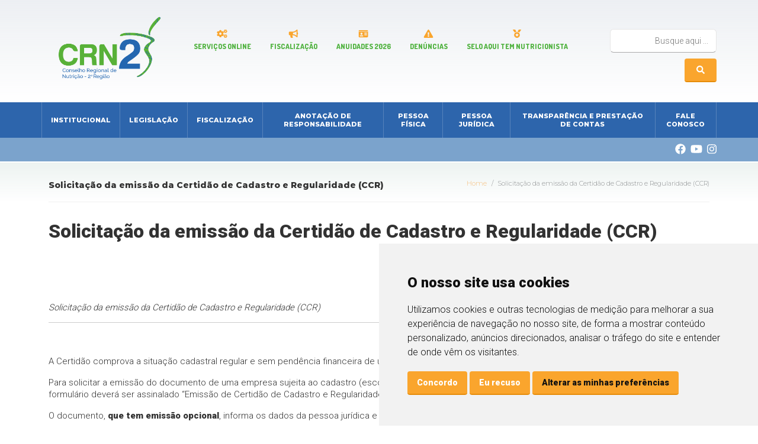

--- FILE ---
content_type: text/html; charset=UTF-8
request_url: https://crn2.org.br/pagina/view/41?slug=solicitacao-da-emissao-da-certidao-de-cadastro-cc
body_size: 10640
content:
<!DOCTYPE html>
<html lang="pt-BR" class="h-100">
<head>
    <meta charset="UTF-8">
    <meta name="viewport" content="width=device-width, initial-scale=1, shrink-to-fit=no">
        <title>Solicitação da emissão da Certidão de Cadastro e Regularidade (CCR)</title>

    <!-- Cookie Consent by TermsFeed https://www.TermsFeed.com -->
    <script type="text/javascript" src="//www.termsfeed.com/public/cookie-consent/4.1.0/cookie-consent.js" charset="UTF-8"></script>
    <script type="text/javascript" charset="UTF-8">
        document.addEventListener('DOMContentLoaded', function () {
        cookieconsent.run({"notice_banner_type":"simple","consent_type":"express","palette":"light","language":"pt","page_load_consent_levels":["strictly-necessary"],"notice_banner_reject_button_hide":false,"preferences_center_close_button_hide":false,"page_refresh_confirmation_buttons":false});
        });
    </script>

    <!-- Google Analytics -->
    <!-- Google tag (gtag.js) -->
    <script type="text/plain" data-cookie-consent="tracking" async src="https://www.googletagmanager.com/gtag/js?id=G-GQ1N9003E8"></script>
    <script type="text/plain" data-cookie-consent="tracking">
        window.dataLayer = window.dataLayer || [];
        function gtag(){dataLayer.push(arguments);}
        gtag('js', new Date());

        gtag('config', 'G-GQ1N9003E8');
    </script>
    <!-- end of Google Analytics-->

    <noscript>Free cookie consent management tool by <a href="https://www.termsfeed.com/">TermsFeed</a></noscript>
    <!-- End Cookie Consent by TermsFeed https://www.TermsFeed.com -->
    <meta name="csrf-param" content="_csrf-frontend">
<meta name="csrf-token" content="S_65eMDXNtqI8X7tMmTcsCcPLaF4LA79WggLOQZcRPkyl94PprNmmMPDJth5NajkeG1jz09cZ80sRHFmbXEQvg==">

<link href="/assets/108eddd4/css/bootstrap.css?v=1750178200" rel="stylesheet">
<link href="/css/grid.css?v=1750176766" rel="stylesheet">
<link href="/css/estilos.css?v=1750176766" rel="stylesheet">
<link href="/css/site.css?v=1750176766" rel="stylesheet">
<link href="/css/responsivo.css?v=1750176766" rel="stylesheet">
<link href="https://fonts.googleapis.com/css2?family=Dosis:wght@200;800&amp;display=swap" rel="stylesheet">
<link href="https://fonts.googleapis.com/css2?family=Roboto:wght@300;900&amp;display=swap" rel="stylesheet">
<link href="https://fonts.googleapis.com/css2?family=Montserrat:wght@200;800&amp;display=swap" rel="stylesheet">
<link href="https://fonts.googleapis.com/css2?family=Kodchasan:wght@200;700&amp;display=swap" rel="stylesheet">
<link href="/assets/db7be408/style.css?v=1750178200" rel="stylesheet">
<link href="/assets/a47290f/captcha.css?v=1750178200" rel="stylesheet">
<script src="https://use.fontawesome.com/releases/v5.15.1/js/all.js" defer crossorigin="anonymous"></script>
<script>var DynamikaBaseUrl = "http://crn2.org.br";</script></head>

<body>
<script>function dynamikacaptchaw4(){loadCaptcha(grecaptcha, "w4_c", "#newsletter-recaptcha", "6Ldwff4pAAAAAG4jcHuwOcdBMfgziQ9q4pWkQDnQ")}</script>
<header>   
    <div class="container border-bottom-header">
        <div class="row row-elementos-header">
            <div class="col-1 col-ce1-24 col-tb1-8 col-pc1-5 logo">
                <a href="/" title="Conselho Regional de Nutrição - RS">
                    <h1 class="nopadding nomargin"><img src="/images/crn2-logo-atual-atualizado-verdadeiro.png" width="200px" alt="CRN-2"></h1>  
                </a>
            </div>
            <div class="col-11 col-ce1-24 col-tb1-16 col-pc1-19 text-end nopadding">
                <div class="row botoes-topo">
                    <div class="botoes-link col-md-12 col-xl-9">
                        <!-- TODOS LINKS TIPO CAPA TOPO + BOTAO TRANSPARENCIA (FIXO) -->
                                                    <a href=" http://www.incorpnet.com.br/app/incorpnet.asp?conselho=crnrs" class="btn-topo" target="_blank" data-pjax="0" title="Serviços Online" alt="Serviços Online">
                                <i class="fa fa-cogs"></i>                                 Serviços Online                            </a>
                                                    <a href="/pagina/view/53" class="btn-topo" target="_blank" data-pjax="0" title="Fiscalização capa topo" alt="Fiscalização">
                                <i class="fa fa-bullhorn"></i>                                 Fiscalização                            </a>
                                                    <a href="https://crn2.org.br/noticia/view/1929/anuidade-2026-confira-os-valores-e-formas-de-pagamento" class="btn-topo" target="_blank" data-pjax="0" title="Anuidades" alt="Anuidades 2026">
                                <i class="fa fa-id-card"></i>                                 Anuidades 2026                            </a>
                                                    <a href="/formulario" class="btn-topo" target="_self" data-pjax="0" title="Denúncia botão topo" alt="Denúncias">
                                <i class="fa fa-exclamation-triangle"></i>                                 Denúncias                            </a>
                                                    <a href="https://crn2.org.br/pagina/view/56" class="btn-topo" target="_blank" data-pjax="0" title="Aqui Tem Nutricionista capa topo" alt="Selo Aqui Tem Nutricionista">
                                <i class="fa fa-medal"></i>                                 Selo Aqui Tem Nutricionista                            </a>
                                            </div>
                    <!-- BOTAO BUSCA -->
                    <div id="busca" class="col-md-12 col-xl-3">
                        <form id="form-busca" class="form" action="/busca" method="get">                            <input type="text" id="pesquisa" name="q" size="100%" placeholder="Busque aqui ..." aria-label="Busca">
                            <button type="submit"><i class="fa fa-search"></i> </button>
                        </form>                    </div>
                </div>
            </div>
        </div>
    </div>
</header>

<nav class="menu bg-menu">
    <div class="container">
        <div class="row">
            <div class="col-12 nopadding">
                <!--
DYNAMIKAWEB YII2 ADAPTIVE MENU BEGIN

author: Rodrigo Dornelles <rodrigo@dynamika.com.br>
copyright: Dynamika Soluções WEB - 2020
license: BSD-3
-->
<section id="menu" class="dynamika-menu-nav-forest">
    <ul class="dynamika-menu-ul-forest">
        <!-- MENU ROOT (institucional) -->
<li class="dynamika-menu-li-root">
    <a class="dynamika-menu-a-root" href="#" title="Institucional" target="_self">
        Institucional
    </a> 
    <!-- span --> <span class="dynamika-menu-span-items"><!-- MENU SUB (sobre-o-crn-2)-->
<span class="dynamika-menu-span-sub">
    <!-- H3 --><a href="#"><h3>Sobre o CRN-2</h3></a><!-- H3 -->
    <!-- P --><!-- P -->
    <ul>
        <!-- MENU LINK -->
<li class="dynamika-menu-li-link">
    <a class="dynamika-menu-a-link" href="/pagina/view/2?slug=historia" title="História" target="_self">
        História
    </a>
</li>
<!-- MENU LINK -->
<li class="dynamika-menu-li-link">
    <a class="dynamika-menu-a-link" href="/pagina/view/3?slug=missao" title="Missão" target="_self">
        Missão
    </a>
</li>
<!-- MENU LINK -->
<li class="dynamika-menu-li-link">
    <a class="dynamika-menu-a-link" href="/midia-foto/view/193" title="Organograma" target="_self">
        Organograma
    </a>
</li>
    </ul>
</span>
<!-- MENU SUB (estrutura-administrativa)-->
<span class="dynamika-menu-span-sub">
    <!-- H3 --><a href="#"><h3>Estrutura Administrativa</h3></a><!-- H3 -->
    <!-- P --><!-- P -->
    <ul>
        <!-- MENU LINK -->
<li class="dynamika-menu-li-link">
    <a class="dynamika-menu-a-link" href="/departamento/view/2?slug=plenario" title="Gestão 2025/2028 - Plenário" target="_self">
        Gestão 2025/2028 - Plenário
    </a>
</li>
<!-- MENU LINK -->
<li class="dynamika-menu-li-link">
    <a class="dynamika-menu-a-link" href="/departamento/view/3?slug=diretoria" title="Gestão 2025/2028 - Diretoria" target="_self">
        Gestão 2025/2028 - Diretoria
    </a>
</li>
<!-- MENU LINK -->
<li class="dynamika-menu-li-link">
    <a class="dynamika-menu-a-link" href="/departamento?DepartamentoSearch%5Bid_departamento_categoria%5D=3" title="Gestão 2025/2028 - Comissões" target="_self">
        Gestão 2025/2028 - Comissões
    </a>
</li>
<!-- MENU LINK -->
<li class="dynamika-menu-li-link">
    <a class="dynamika-menu-a-link" href="/pagina/view/32?slug=gestoes-anteriores" title="Gestões Anteriores" target="_self">
        Gestões Anteriores
    </a>
</li>
<!-- MENU LINK -->
<li class="dynamika-menu-li-link">
    <a class="dynamika-menu-a-link" href="/departamento?DepartamentoSearch%5Bid_departamento_categoria%5D=4" title="Setores" target="_self">
        Setores
    </a>
</li>
<!-- MENU LINK -->
<li class="dynamika-menu-li-link">
    <a class="dynamika-menu-a-link" href="/pagina/view/33?slug=sistema-cfncrn-2" title="Sistema CFN/CRN" target="_self">
        Sistema CFN/CRN
    </a>
</li>
    </ul>
</span></span> <!-- span -->
</li>
<!-- MENU ROOT (legislacao) -->
<li class="dynamika-menu-li-root">
    <a class="dynamika-menu-a-root" href="#" title="Legislação" target="_self">
        Legislação
    </a> 
    <!-- span --> <span class="dynamika-menu-span-items"><!-- MENU SUB (codigo-de-etica)-->
<span class="dynamika-menu-span-sub">
    <!-- H3 --><a href="#"><h3>Código de Ética</h3></a><!-- H3 -->
    <!-- P --><!-- P -->
    <ul>
        <!-- MENU LINK -->
<li class="dynamika-menu-li-link">
    <a class="dynamika-menu-a-link" href="/legislacao/view/4/resolucao-cfn-n-5992018" title="Nutricionista" target="_self">
        Nutricionista
    </a>
</li>
<!-- MENU LINK -->
<li class="dynamika-menu-li-link">
    <a class="dynamika-menu-a-link" href="/legislacao/view/76/resolucao-cfn-n-3332004-2" title="Técnico em Nutrição e Dietética" target="_self">
        Técnico em Nutrição e Dietética
    </a>
</li>
    </ul>
</span>
<!-- MENU SUB (legislacao)-->
<span class="dynamika-menu-span-sub">
    <!-- H3 --><a href="#"><h3>Legislação</h3></a><!-- H3 -->
    <!-- P --><!-- P -->
    <ul>
        <!-- MENU LINK -->
<li class="dynamika-menu-li-link">
    <a class="dynamika-menu-a-link" href="/legislacao?LegislacaoSearch%5Bid_legislacao_categoria%5D=3" title="Leis" target="_self">
        Leis
    </a>
</li>
<!-- MENU LINK -->
<li class="dynamika-menu-li-link">
    <a class="dynamika-menu-a-link" href="/legislacao?LegislacaoSearch%5Bid_legislacao_categoria%5D=4" title="Decretos" target="_self">
        Decretos
    </a>
</li>
<!-- MENU LINK -->
<li class="dynamika-menu-li-link">
    <a class="dynamika-menu-a-link" href="http://sisnormas.cfn.org.br:8081/consulta.html#" title="Resoluções CFN" target="_self">
        Resoluções CFN
    </a>
</li>
<!-- MENU LINK -->
<li class="dynamika-menu-li-link">
    <a class="dynamika-menu-a-link" href="/legislacao/index?LegislacaoSearch%5Bid_legislacao_categoria%5D=6" title="Atos Normativos" target="_self">
        Atos Normativos
    </a>
</li>
<!-- MENU LINK -->
<li class="dynamika-menu-li-link">
    <a class="dynamika-menu-a-link" href="/legislacao/index?LegislacaoSearch%5Bid_legislacao_categoria%5D=5" title=" Portarias" target="_self">
         Portarias
    </a>
</li>
<!-- MENU LINK -->
<li class="dynamika-menu-li-link">
    <a class="dynamika-menu-a-link" href="/legislacao?LegislacaoSearch%5Bid_legislacao_categoria%5D=7" title="Deliberações CFN" target="_self">
        Deliberações CFN
    </a>
</li>
    </ul>
</span></span> <!-- span -->
</li>
<!-- MENU ROOT (fiscalizacao) -->
<li class="dynamika-menu-li-root">
    <a class="dynamika-menu-a-root" href="#" title="Fiscalização" target="_self">
        Fiscalização
    </a> 
    <!-- span --> <span class="dynamika-menu-span-items"><!-- MENU SUB (_auto)-->
<span class="dynamika-menu-span-sub">
    <!-- H3 --><!-- H3 -->
    <!-- P --><!-- P -->
    <ul>
        <!-- MENU LINK -->
<li class="dynamika-menu-li-link">
    <a class="dynamika-menu-a-link" href="/formulario" title="Denúncia" target="_self">
        Denúncia
    </a>
</li>
<!-- MENU LINK -->
<li class="dynamika-menu-li-link">
    <a class="dynamika-menu-a-link" href="/documento?DocumentoSearch[id_documento_categoria]=5" title="Roteiro de Visitas Técnicas" target="_self">
        Roteiro de Visitas Técnicas
    </a>
</li>
<!-- MENU LINK -->
<li class="dynamika-menu-li-link">
    <a class="dynamika-menu-a-link" href="/pagina/view/25?slug=politica-nacional-de-fiscalizacao" title="Política Nacional de Fiscalização" target="_self">
        Política Nacional de Fiscalização
    </a>
</li>
<!-- MENU LINK -->
<li class="dynamika-menu-li-link">
    <a class="dynamika-menu-a-link" href="/documento?DocumentoSearch[id_documento_categoria]=15" title="Materiais Técnicos" target="_self">
        Materiais Técnicos
    </a>
</li>
<!-- MENU LINK -->
<li class="dynamika-menu-li-link">
    <a class="dynamika-menu-a-link" href="/pagina/view/27?slug=equipe-de-fiscalizacao" title="Equipe de Fiscalização" target="_self">
        Equipe de Fiscalização
    </a>
</li>
    </ul>
</span></span> <!-- span -->
</li>
<!-- MENU ROOT (anotacao-de-responsabilidade) -->
<li class="dynamika-menu-li-root">
    <a class="dynamika-menu-a-root" href="#" title="Anotação de Responsabilidade" target="_self">
        Anotação de Responsabilidade
    </a> 
    <!-- span --> <span class="dynamika-menu-span-items"><!-- MENU SUB (regularidade)-->
<span class="dynamika-menu-span-sub">
    <!-- H3 --><a href="#"><h3>Regularidade</h3></a><!-- H3 -->
    <!-- P --><!-- P -->
    <ul>
        <!-- MENU LINK -->
<li class="dynamika-menu-li-link">
    <a class="dynamika-menu-a-link" href="/pagina/view/26?slug=entenda-sobre-regularidade" title="Entenda sobre Regularidade" target="_self">
        Entenda sobre Regularidade
    </a>
</li>
    </ul>
</span>
<!-- MENU SUB (anotacao-de-responsabilidade)-->
<span class="dynamika-menu-span-sub">
    <!-- H3 --><a href="#"><h3>Anotação de Responsabilidade</h3></a><!-- H3 -->
    <!-- P --><!-- P -->
    <ul>
        <!-- MENU LINK -->
<li class="dynamika-menu-li-link">
    <a class="dynamika-menu-a-link" href="/pagina/view/16?slug=responsabilidade-tecnica" title="Saiba o que é" target="_self">
        Saiba o que é
    </a>
</li>
<!-- MENU LINK -->
<li class="dynamika-menu-li-link">
    <a class="dynamika-menu-a-link" href="/documento?DocumentoSearch[id_documento_categoria]=22" title="Saiba como Solicitar" target="_self">
        Saiba como Solicitar
    </a>
</li>
<!-- MENU LINK -->
<li class="dynamika-menu-li-link">
    <a class="dynamika-menu-a-link" href="/documento?DocumentoSearch[id_documento_categoria]=24" title="Saiba como Atualizar" target="_self">
        Saiba como Atualizar
    </a>
</li>
<!-- MENU LINK -->
<li class="dynamika-menu-li-link">
    <a class="dynamika-menu-a-link" href="/pagina/view/39" title="Comunicado de afastamento/ desligamento " target="_self">
        Comunicado de afastamento/ desligamento 
    </a>
</li>
<!-- MENU LINK -->
<li class="dynamika-menu-li-link">
    <a class="dynamika-menu-a-link" href="/noticia/view/1802/novo-sistema-de-cadastramento-do-fnde-o-sigpnae-esta-em-funcionamento" title="Orientações para o Nutricionista do PNAE" target="_self">
        Orientações para o Nutricionista do PNAE
    </a>
</li>
<!-- MENU LINK -->
<li class="dynamika-menu-li-link">
    <a class="dynamika-menu-a-link" href="/pagina/view/62" title="Prazos e Urgências" target="_self">
        Prazos e Urgências
    </a>
</li>
    </ul>
</span></span> <!-- span -->
</li>
<!-- MENU ROOT (pessoa-fisica) -->
<li class="dynamika-menu-li-root">
    <a class="dynamika-menu-a-root" href="#" title="Pessoa Física" target="_self">
        Pessoa Física
    </a> 
    <!-- span --> <span class="dynamika-menu-span-items"><!-- MENU SUB (nutricionista)-->
<span class="dynamika-menu-span-sub">
    <!-- H3 --><a href="#"><h3>Nutricionista</h3></a><!-- H3 -->
    <!-- P --><!-- P -->
    <ul>
        <!-- MENU LINK -->
<li class="dynamika-menu-li-link">
    <a class="dynamika-menu-a-link" href="/pagina/view/7?slug=definicao-nutricionista" title="Definição(Informações Gerais)" target="_self">
        Definição(Informações Gerais)
    </a>
</li>
<!-- MENU LINK -->
<li class="dynamika-menu-li-link">
    <a class="dynamika-menu-a-link" href="/pagina/view/8?slug=juramento-nutricionista" title="Juramento" target="_self">
        Juramento
    </a>
</li>
<!-- MENU LINK -->
<li class="dynamika-menu-li-link">
    <a class="dynamika-menu-a-link" href="/pagina/view/9?slug=areas-de-atuacao" title="Áreas de Atuação" target="_self">
        Áreas de Atuação
    </a>
</li>
<!-- MENU LINK -->
<li class="dynamika-menu-li-link">
    <a class="dynamika-menu-a-link" href="/pagina/view/59" title="Cadastro de atuação como autônomo*" target="_self">
        Cadastro de atuação como autônomo*
    </a>
</li>
<!-- MENU LINK -->
<li class="dynamika-menu-li-link">
    <a class="dynamika-menu-a-link" href="/pagina/view/10?slug=formularios" title="Formulários" target="_self">
        Formulários
    </a>
</li>
<!-- MENU LINK -->
<li class="dynamika-menu-li-link">
    <a class="dynamika-menu-a-link" href="/pagina/view/60" title="Certidão de Acervo Técnico*" target="_self">
        Certidão de Acervo Técnico*
    </a>
</li>
<!-- MENU LINK -->
<li class="dynamika-menu-li-link">
    <a class="dynamika-menu-a-link" href="/documento?DocumentoSearch[id_documento_categoria]=2" title="Tutoriais" target="_self">
        Tutoriais
    </a>
</li>
<!-- MENU LINK -->
<li class="dynamika-menu-li-link">
    <a class="dynamika-menu-a-link" href="/noticia/view/1714" title="Faça Sua Inscrição" target="_self">
        Faça Sua Inscrição
    </a>
</li>
    </ul>
</span>
<!-- MENU SUB (tecnicos-em-nutricao-e-dietetica)-->
<span class="dynamika-menu-span-sub">
    <!-- H3 --><a href="#"><h3>Técnicos em Nutrição e Dietética</h3></a><!-- H3 -->
    <!-- P --><!-- P -->
    <ul>
        <!-- MENU LINK -->
<li class="dynamika-menu-li-link">
    <a class="dynamika-menu-a-link" href="/pagina/view/11?slug=definicao-tecnico-em-nutricao-e-dietetica" title="Definição(Informações Gerais)" target="_self">
        Definição(Informações Gerais)
    </a>
</li>
<!-- MENU LINK -->
<li class="dynamika-menu-li-link">
    <a class="dynamika-menu-a-link" href="/pagina/view/12?slug=juramento-tecnico-em-nutricao-e-dietetica" title="Juramento" target="_self">
        Juramento
    </a>
</li>
<!-- MENU LINK -->
<li class="dynamika-menu-li-link">
    <a class="dynamika-menu-a-link" href="/pagina/view/13?slug=areas-de-atuacao-2" title="Áreas de Atuação" target="_self">
        Áreas de Atuação
    </a>
</li>
<!-- MENU LINK -->
<li class="dynamika-menu-li-link">
    <a class="dynamika-menu-a-link" href="/pagina/view/14?slug=formularios-2" title="Formulários" target="_self">
        Formulários
    </a>
</li>
<!-- MENU LINK -->
<li class="dynamika-menu-li-link">
    <a class="dynamika-menu-a-link" href="/noticia/view/1714" title="Faça Sua Inscrição" target="_self">
        Faça Sua Inscrição
    </a>
</li>
<!-- MENU LINK -->
<li class="dynamika-menu-li-link">
    <a class="dynamika-menu-a-link" href="/documento?DocumentoSearch[id_documento_categoria]=2" title="Tutoriais" target="_self">
        Tutoriais
    </a>
</li>
<!-- MENU LINK -->
<li class="dynamika-menu-li-link">
    <a class="dynamika-menu-a-link" href="/pagina/view/59" title="Cadastro de atuação como autônomo*" target="_self">
        Cadastro de atuação como autônomo*
    </a>
</li>
    </ul>
</span>
<!-- MENU SUB (encontre-um-profissional)-->
<span class="dynamika-menu-span-sub">
    <!-- H3 --><a href="#"><h3>Encontre um Profissional</h3></a><!-- H3 -->
    <!-- P --><!-- P -->
    <ul>
        <!-- MENU LINK -->
<li class="dynamika-menu-li-link">
    <a class="dynamika-menu-a-link" href="https://cnn.cfn.org.br/application/index/consulta-nacional" title="Encontre um Nutricionista" target="_blank">
        Encontre um Nutricionista
    </a>
</li>
<!-- MENU LINK -->
<li class="dynamika-menu-li-link">
    <a class="dynamika-menu-a-link" href="https://cnn.cfn.org.br/application/index/consulta-nacional-tecnicos" title="Encontre um Técnico em Nutrição e Dietética" target="_blank">
        Encontre um Técnico em Nutrição e Dietética
    </a>
</li>
<!-- MENU LINK -->
<li class="dynamika-menu-li-link">
    <a class="dynamika-menu-a-link" href="https://pics.cfn.org.br/application/pics/consulta-cadastro-remoto" title="Encontre um nutricionista habilitado em PICS e/ou Fitoterapia" target="_blank">
        Encontre um nutricionista habilitado em PICS e/ou Fitoterapia
    </a>
</li>
<!-- MENU LINK -->
<li class="dynamika-menu-li-link">
    <a class="dynamika-menu-a-link" href="https://enutricionista.cfn.org.br/application/enutri/consulta-cadastro-remoto" title="Encontre um nutricionista que atenda por teleconsulta" target="_blank">
        Encontre um nutricionista que atenda por teleconsulta
    </a>
</li>
    </ul>
</span></span> <!-- span -->
</li>
<!-- MENU ROOT (pessoa-juridica) -->
<li class="dynamika-menu-li-root">
    <a class="dynamika-menu-a-root" href="#" title="Pessoa Jurídica" target="_self">
        Pessoa Jurídica
    </a> 
    <!-- span --> <span class="dynamika-menu-span-items"><!-- MENU SUB (cadastro)-->
<span class="dynamika-menu-span-sub">
    <!-- H3 --><a href="#"><h3>Cadastro</h3></a><!-- H3 -->
    <!-- P --><!-- P -->
    <ul>
        <!-- MENU LINK -->
<li class="dynamika-menu-li-link">
    <a class="dynamika-menu-a-link" href="/pagina/view/47?slug=cadastro-definicao" title="Definição" target="_self">
        Definição
    </a>
</li>
<!-- MENU LINK -->
<li class="dynamika-menu-li-link">
    <a class="dynamika-menu-a-link" href="/pagina/view/51?slug=cadastro-de-pessoa-juridica" title="Cadastro de Pessoa Jurídica" target="_self">
        Cadastro de Pessoa Jurídica
    </a>
</li>
<!-- MENU LINK -->
<li class="dynamika-menu-li-link">
    <a class="dynamika-menu-a-link" href="/pagina/view/41?slug=solicitacao-da-emissao-da-certidao-de-cadastro-cc" title="Solicitação da emissão da Certidão de Cadastro e Regularidade - CCR" target="_self">
        Solicitação da emissão da Certidão de Cadastro e Regularidade - CCR
    </a>
</li>
<!-- MENU LINK -->
<li class="dynamika-menu-li-link">
    <a class="dynamika-menu-a-link" href="/pagina/view/62" title="Prazos e Urgências" target="_self">
        Prazos e Urgências
    </a>
</li>
    </ul>
</span>
<!-- MENU SUB (registro)-->
<span class="dynamika-menu-span-sub">
    <!-- H3 --><a href="#"><h3>Registro</h3></a><!-- H3 -->
    <!-- P --><!-- P -->
    <ul>
        <!-- MENU LINK -->
<li class="dynamika-menu-li-link">
    <a class="dynamika-menu-a-link" href="/pagina/view/49?slug=registro-definicao" title="Definição" target="_self">
        Definição
    </a>
</li>
<!-- MENU LINK -->
<li class="dynamika-menu-li-link">
    <a class="dynamika-menu-a-link" href="/pagina/view/50?slug=registro-de-pessoa-juridica-2" title="Registro de Pessoa Jurídica" target="_self">
        Registro de Pessoa Jurídica
    </a>
</li>
<!-- MENU LINK -->
<li class="dynamika-menu-li-link">
    <a class="dynamika-menu-a-link" href="/pagina/view/22?slug=baixa-ou-cancelamento-de-registro-da-pessoa-juridica" title="Baixa ou cancelamento de registro da pessoa jurídica" target="_self">
        Baixa ou cancelamento de registro da pessoa jurídica
    </a>
</li>
<!-- MENU LINK -->
<li class="dynamika-menu-li-link">
    <a class="dynamika-menu-a-link" href="/pagina/view/40?slug=solicitacao-da-emissao-da-certidao-de-registro-e-quitacao-crq" title="Solicitação da emissão da Certidão de Registro e Regularidade - CRR" target="_self">
        Solicitação da emissão da Certidão de Registro e Regularidade - CRR
    </a>
</li>
<!-- MENU LINK -->
<li class="dynamika-menu-li-link">
    <a class="dynamika-menu-a-link" href="/pagina/view/52?slug=certidao-de-regularidade-da-unidade-cru" title="Solicitação da emissão da Certidão de Regularidade da Unidade - CRU " target="_self">
        Solicitação da emissão da Certidão de Regularidade da Unidade - CRU 
    </a>
</li>
<!-- MENU LINK -->
<li class="dynamika-menu-li-link">
    <a class="dynamika-menu-a-link" href="/pagina/view/62" title="Prazos e Urgências" target="_self">
        Prazos e Urgências
    </a>
</li>
    </ul>
</span></span> <!-- span -->
</li>
<!-- MENU ROOT (transparencia-e-prestacao-de-contas) -->
<li class="dynamika-menu-li-root">
    <a class="dynamika-menu-a-root" href="#" title="Transparência e Prestação de Contas" target="_self">
        Transparência e Prestação de Contas
    </a> 
    <!-- span --> <span class="dynamika-menu-span-items"><!-- MENU SUB (transparencia)-->
<span class="dynamika-menu-span-sub">
    <!-- H3 --><a href="#"><h3>Transparência</h3></a><!-- H3 -->
    <!-- P --><!-- P -->
    <ul>
        <!-- MENU LINK -->
<li class="dynamika-menu-li-link">
    <a class="dynamika-menu-a-link" href="/documento/index?DocumentoSearch[id_documento_categoria]=9" title="Atas" target="_self">
        Atas
    </a>
</li>
<!-- MENU LINK -->
<li class="dynamika-menu-li-link">
    <a class="dynamika-menu-a-link" href="/documento?DocumentoSearch[id_documento_categoria]=11" title="Relatórios" target="_self">
        Relatórios
    </a>
</li>
<!-- MENU LINK -->
<li class="dynamika-menu-li-link">
    <a class="dynamika-menu-a-link" href="/transparencia?TransparenciaSearch[id_transparencia_categoria]=16" title="Relação de Patrimônio" target="_self">
        Relação de Patrimônio
    </a>
</li>
<!-- MENU LINK -->
<li class="dynamika-menu-li-link">
    <a class="dynamika-menu-a-link" href="/pagina/view/29" title="Auditorias" target="_self">
        Auditorias
    </a>
</li>
<!-- MENU LINK -->
<li class="dynamika-menu-li-link">
    <a class="dynamika-menu-a-link" href="/documento?DocumentoSearch[id_documento_categoria]=13" title="Gestão de Pessoas" target="_self">
        Gestão de Pessoas
    </a>
</li>
<!-- MENU LINK -->
<li class="dynamika-menu-li-link">
    <a class="dynamika-menu-a-link" href="/documento?DocumentoSearch[id_documento_categoria]=14" title="Folha de Pagamentos" target="_self">
        Folha de Pagamentos
    </a>
</li>
<!-- MENU LINK -->
<li class="dynamika-menu-li-link">
    <a class="dynamika-menu-a-link" href="/transparencia?TransparenciaSearch[id_transparencia_categoria]=17" title="Auxílio representação, diárias e passagens" target="_self">
        Auxílio representação, diárias e passagens
    </a>
</li>
<!-- MENU LINK -->
<li class="dynamika-menu-li-link">
    <a class="dynamika-menu-a-link" href="/pagina/view/35?slug=registros-ativos" title="Registros Ativos" target="_self">
        Registros Ativos
    </a>
</li>
<!-- MENU LINK -->
<li class="dynamika-menu-li-link">
    <a class="dynamika-menu-a-link" href="/pagina/view/36?slug=informacoes-sigilosas" title="Informações Sigilosas" target="_self">
        Informações Sigilosas
    </a>
</li>
<!-- MENU LINK -->
<li class="dynamika-menu-li-link">
    <a class="dynamika-menu-a-link" href="/esic" title="E-Sic" target="_self">
        E-Sic
    </a>
</li>
    </ul>
</span>
<!-- MENU SUB (planejamento-e-gestao)-->
<span class="dynamika-menu-span-sub">
    <!-- H3 --><a href="#"><h3>Planejamento e Gestão</h3></a><!-- H3 -->
    <!-- P --><!-- P -->
    <ul>
        <!-- MENU LINK -->
<li class="dynamika-menu-li-link">
    <a class="dynamika-menu-a-link" href="/documento?DocumentoSearch[id_documento_categoria]=10" title="Plano de Ações e Metas" target="_self">
        Plano de Ações e Metas
    </a>
</li>
<!-- MENU LINK -->
<li class="dynamika-menu-li-link">
    <a class="dynamika-menu-a-link" href="/documento?DocumentoSearch[id_documento_categoria]=16" title="Acompanhamento Mensal PAM" target="_self">
        Acompanhamento Mensal PAM
    </a>
</li>
<!-- MENU LINK -->
<li class="dynamika-menu-li-link">
    <a class="dynamika-menu-a-link" href="/transparencia?TransparenciaSearch[id_transparencia_categoria]=5" title="Balanços" target="_self">
        Balanços
    </a>
</li>
<!-- MENU LINK -->
<li class="dynamika-menu-li-link">
    <a class="dynamika-menu-a-link" href="/transparencia?TransparenciaSearch[id_transparencia_categoria]=26" title="Plano de Contas" target="_self">
        Plano de Contas
    </a>
</li>
    </ul>
</span>
<!-- MENU SUB (licitacoes-contratos-e-concursos)-->
<span class="dynamika-menu-span-sub">
    <!-- H3 --><a href="#"><h3>Licitações, Contratos e Concursos</h3></a><!-- H3 -->
    <!-- P --><!-- P -->
    <ul>
        <!-- MENU LINK -->
<li class="dynamika-menu-li-link">
    <a class="dynamika-menu-a-link" href="/licitacao" title="Licitações" target="_self">
        Licitações
    </a>
</li>
<!-- MENU LINK -->
<li class="dynamika-menu-li-link">
    <a class="dynamika-menu-a-link" href="/contrato" title="Contratos" target="_self">
        Contratos
    </a>
</li>
<!-- MENU LINK -->
<li class="dynamika-menu-li-link">
    <a class="dynamika-menu-a-link" href="/documento?DocumentoSearch[id_documento_categoria]=12" title="Termos de Cooperação" target="_self">
        Termos de Cooperação
    </a>
</li>
<!-- MENU LINK -->
<li class="dynamika-menu-li-link">
    <a class="dynamika-menu-a-link" href="/contratacao" title="Concursos Públicos" target="_self">
        Concursos Públicos
    </a>
</li>
    </ul>
</span></span> <!-- span -->
</li>
<!-- MENU ROOT (fale-conosco) -->
<li class="dynamika-menu-li-root">
    <a class="dynamika-menu-a-root" href="/fale-conosco" title="Fale Conosco" target="_self">
        Fale Conosco
    </a> 
    <!-- span -->  <!-- span -->
</li>
    </ul>
</section>
<!--
DYNAMIKAWEB YII2 ADAPTIVE MENU END
-->                <span data-menu-toggle="menu" class="menu-fechado"><i><i class="fa fa-bars"></i> </i> menu</span>
            </div>
        </div>
    </div>
</nav>

<section class="bg-primary bg-topo-redes">
    <div class="container">
    <div class="row" id="midia">
        <div class="col-ce1-24 text-end nopadding">
            <a href="https://www.facebook.com/conselhonutricionistas2/" title="Facebook" target="_blank"><i class="facebook fab fa-facebook"></i> </i></a>    
            <a href="https://www.youtube.com/channel/UCEFARIHto2N07Mobc8lpUOA" target="_blank" title="Youtube"><i class="youtube fab fa-youtube"></i> </i></a>
            <a href="https://www.instagram.com/crn2nutri/" target="_blank" class="Instagram"><i class="instagram fab fa-instagram"></i> </i></a>
        </div>
    </div>
    </div>
</section>

    
<section class="shadow-titulo-interno">
    <div class="container">
        <div class="titulo-interno">
            <div>
                <h2>Solicitação da emissão da Certidão de Cadastro e Regularidade (CCR)</h2>
            </div>
            <div>
                <nav aria-label="breadcrumb"><ol id="w2" class="breadcrumb"><li class="breadcrumb-item"><a href="/">Home</a></li>
<li class="breadcrumb-item active" aria-current="page">Solicitação da emissão da Certidão de Cadastro e Regularidade (CCR)</li>
</ol></nav>            </div>
        </div>
    </div>
</section> 

<main>
<section>
    <div class="container">
        <div class="row">
            <div id="conteudo_view" class="col">
                <h2><strong>Solicitação da emissão da Certidão de Cadastro e Regularidade (CCR)</strong></h2>
                <br />
                <div class="row">
                    <div class="col-ce1-24 text-right">
                        <a href="#" class="icone icone-print"><i><i class="fa fa-print"></i> </i></a>
                        
<a href="https://www.facebook.com/sharer/sharer.php?u=http%3A%2F%2Fcrn2.org.br%2Fpagina%2Fview%2F41%3Fslug%3Dsolicitacao-da-emissao-da-certidao-de-cadastro-cc" target="_blank" class="icone icone-facebook"><i><i class="fab fa-facebook-f"></i> </i></a>
<a href="https://www.linkedin.com/shareArticle?mini=true&url=http%3A%2F%2Fcrn2.org.br%2Fpagina%2Fview%2F41%3Fslug%3Dsolicitacao-da-emissao-da-certidao-de-cadastro-cc&title=Solicita%C3%A7%C3%A3o+da+emiss%C3%A3o+da+Certid%C3%A3o+de+Cadastro+e+Regularidade+%28CCR%29" target="_blank" class="icone icone-linkedin"><i><i class="fab fa-linkedin-in"></i> </i></a>
<a href="https://twitter.com/intent/tweet?url=http%3A%2F%2Fcrn2.org.br%2Fpagina%2Fview%2F41%3Fslug%3Dsolicitacao-da-emissao-da-certidao-de-cadastro-cc&text=Solicita%C3%A7%C3%A3o+da+emiss%C3%A3o+da+Certid%C3%A3o+de+Cadastro+e+Regularidade+%28CCR%29" target="_blank"  class="icone icone-twitter"><i><i class="fab fa-twitter"></i> </i></a>                    </div>
                </div>
                                    <br />
                    <i>Solicitação da emissão da Certidão de Cadastro e Regularidade (CCR)</i>
                    <br />
                    <hr />
                                                    <br /><br />
                    <p>A Certidão comprova a situação cadastral regular e sem pendência financeira de uma pessoa jurídica cadastrada no CRN-2. </p>
<p>Para solicitar a emissão do documento de uma empresa sujeita ao cadastro (escolas de educação infantil, hospitais, etc), no quadro “Em caso de cadastro” do formulário deverá ser assinalado “Emissão de Certidão de Cadastro e Regularidade - CCR”.</p>
<p>O documento, <strong>que tem emissão opcional</strong>, informa os dados da pessoa jurídica e do nutricionista responsável pelas atividades de alimentação e nutrição humana.</p>
<p>Documentos necessários que deverão ser encaminhados para o e-mail <a href="/cdn-cgi/l/email-protection#62040d100f170e03100b0d11040b1101030e0b180301030d2201100c504c0d10054c0010"><span class="__cf_email__" data-cfemail="80e6eff2edf5ece1f2e9eff3e6e9f3e3e1ece9fae1e3e1efc0e3f2eeb2aeeff2e7aee2f2">[email&#160;protected]</span></a>:</p>
<p><strong>- Requerimento de Pessoa Jurídica </strong><a href="../../../uploads/pagina/9541/Requerimento%20de%20PJ%20-%20Cadastro%202025%20atualizado.docx"><strong>(clique aqui)</strong></a></p>
<p><strong>- Declaração de Veracidade e Autenticidade de Dados e Documentos de Pessoa Jurídica <a href="https://view.officeapps.live.com/op/view.aspx?src=https%3A%2F%2Fwww.crn2.org.br%2Fuploads%2Fpagina%2F8936%2FCRN-2%2520-%2520Declara%25C3%25A7%25C3%25A3o%2520de%2520Veracidade%2520e%2520Autenticidade.docx&amp;wdOrigin=BROWSELINK">(clique aqui)</a>:</strong> formulário preenchido pelo representante legal da pessoa jurídica para atestar que está ciente da documentação que está sendo enviada ao CRN-2 por e-mail em uma data específica.</p>
<p><strong>Observação:</strong> Se as assinaturas nos documentos sejam de forma eletrônica (ex.: feita pelo gov.br), a Declaração de Veracidade e Autenticidade dos Dados de Pessoa Jurídica fica dispensada.</p>
<p><strong>Atenção!</strong></p>
<ul>
<li>1. Em caso de hospitais, juntamente com os documentos de atualização é necessário o envio do Dimensionamento Nutrição clínica e alimentação coletiva – hospital <a class="fui-Link ___1q1shib f2hkw1w f3rmtva f1ewtqcl fyind8e f1k6fduh f1w7gpdv fk6fouc fjoy568 figsok6 f1s184ao f1mk8lai fnbmjn9 f1o700av f13mvf36 f1cmlufx f9n3di6 f1ids18y f1tx3yz7 f1deo86v f1eh06m1 f1iescvh fhgqx19 f1olyrje f1p93eir f1nev41a f1h8hb77 f1lqvz6u f10aw75t fsle3fq f17ae5zn" title="https://www.crn2.org.br/uploads/documento/8682/4.%20crn-2%20-%20anexo%209_%20dimensionamento%20nutri%c3%a7%c3%a3o%20cl%c3%adnica%20e%20alimenta%c3%a7%c3%a3o%20coletiva%20-%20hospital.docx" href="../../../uploads/documento/8682/4.%20CRN-2%20-%20Anexo%209_%20Dimensionamento%20nutri%C3%A7%C3%A3o%20cl%C3%ADnica%20e%20alimenta%C3%A7%C3%A3o%20coletiva%20-%20hospital.docx"><strong>(clique aqui)</strong></a>. Para os integrantes do quadro técnico informados no formulário pela primeira vez, encaminhar o comprovante de vínculo de trabalho.</li>
<li>2. Em caso de alimentação escolar pública, juntamente com os documentos de atualização é necessário o envio do Dimensionamento Alimentação escolar (pública ou privada) <a class="fui-Link ___1q1shib f2hkw1w f3rmtva f1ewtqcl fyind8e f1k6fduh f1w7gpdv fk6fouc fjoy568 figsok6 f1s184ao f1mk8lai fnbmjn9 f1o700av f13mvf36 f1cmlufx f9n3di6 f1ids18y f1tx3yz7 f1deo86v f1eh06m1 f1iescvh fhgqx19 f1olyrje f1p93eir f1nev41a f1h8hb77 f1lqvz6u f10aw75t fsle3fq f17ae5zn" title="https://www.crn2.org.br/uploads/documento/8681/4.%20crn-2%20-%20anexo%207_%20dimensionamento%20alimenta%c3%a7%c3%a3o%20escolar.docx" href="../../../uploads/documento/8681/4.%20CRN-2%20-%20Anexo%207_%20Dimensionamento%20Alimenta%C3%A7%C3%A3o%20Escolar.docx"><strong>(clique aqui)</strong></a>.</li>
</ul>
<p style="padding-left:40px;text-align:justify;"> </p>                            </div>  
        </div>
                            <br /></br />
            <div id="w0" class="list-view"><div class="summary">Total <b>2</b> itens.</div><div class="row"><div class="col-6 col-lg-4" data-key="8936">					
<a href="/uploads/pagina/8936/CRN-2 - Declaração de Veracidade e Autenticidade.docx" class="docs-anexos-1" target="_blank" data-pjax="0">
		<i><i class="fa fa-copy"></i> </i>
		<p>CRN-2 - Declaração de Veraci... docx<br />
		<small>
					</small>
	</p>
</a></div>
<div class="col-6 col-lg-4" data-key="9541">					
<a href="/uploads/pagina/9541/Requerimento de PJ - Cadastro 2025 atualizado.docx" class="docs-anexos-1" target="_blank" data-pjax="0">
		<i><i class="fa fa-copy"></i> </i>
		<p>Requerimento de PJ - Cadastro ... docx<br />
		<small>
					</small>
	</p>
</a></div></div></div>                            </div>    
</section>
<div class="container"><div class="row">
    <div class="col-ce1-24 nopadding box-voltar">
        <a href="javascript:history.go(-1)" title="Voltar"><strong>VOLTAR</strong></a>
    </div>
</div></div></main>
<footer class="footer">
    <div class="container">
        <div class="row">
            <div class="col-ce1-24 col-tb2-16 texto-rodape">
                <div class="row">
<div class="col-ce1-24 col-ce3-12">
<h4 class="nomargin padding10V"><strong>SEDE</strong></h4>
<p>Avenida Taquara, 586/503<br />Petrópolis - Porto Alegre/RS<br />CEP 90460-210 | <a href="/cdn-cgi/l/email-protection" class="__cf_email__" data-cfemail="1665737564736277647f77567564782438796471387464">[email&#160;protected]</a><br /><br />Segundas às Sextas: 9h às 17h<br />Telefone: (51) 3330-9324</p>
</div>
<br /><br /><br />
<div class="col-ce1-24 col-ce3-12">
<h4 class="nomargin padding10V"><strong>DELEGACIA SANTA MARIA</strong></h4>
<p>Alameda Montevidéo, 322/404<br />Centro - Santa Maria/RS<br />CEP 97050-030 | <a href="/cdn-cgi/l/email-protection" class="__cf_email__" data-cfemail="b2d6d7ded7d5d3d1dbd39cc1dff2d1c0dc809cddc0d59cd0c0">[email&#160;protected]</a><br /><br />Segundas às Sextas: 9h às 12h30 e das 14h às 17h<br />(55) 3025-5500</p>
</div>
</div>            </div>
            <div class="col-ce1-24 col-tb2-8 text-center">
                <a href="/fale-conosco">
                    <i class="icon-ouvidoria fa fa-headphones"></i>                     <h3><strong>Fale Conosco</strong></h3>
                </a>
                <p>Deseja falar com o CRN-2? Use o Fale Conosco para realizar sua solicitação. Você receberá um número de protocolo para acompanhamento da demanda.</p>
            </div>    
        </div>
        <br />
        <hr />
        <div class="row">
            <div class="col-ce1-24 col-ce3-6">
                                    <a href="https://www.facebook.com/conselhonutricionistas2/" target="_blank">
                        <i class="icon-footer fab fa-facebook"></i>                     </a>
                                                    <a href="https://www.instagram.com/crn2nutri/" target="_blank">
                        <i class="icon-footer fab fa-instagram"></i>                     </a>
                                                    <a href="https://www.youtube.com/channel/UCEFARIHto2N07Mobc8lpUOA" target="_blank">
                        <i class="icon-footer fab fa-youtube"></i>                     </a>
                                            </div>
            <!-- DIV Botoes mostrar mapa e newsletter -->
            <div class="col-ce1-24 col-ce3-18 text-end">
                
<button id="open-modal"><i class="fa fa-paper-plane"></i>  &nbsp; Receba nossa newsletter</button> 
<div id="fade" class="hide"></div>
<div id="modal" class="hide">
    <div class="modal-cabecalho">
        <h5>Cadastre-se para receber nossa newsletter</h5>
        <button id="close-modal"><strong>X</strong></button>
    </div>
    <div class="modal-corpo">
        <form id="w3" class="form-news" action="/newsletter/save-news" method="post" enctype="multipart/form-data">
<input type="hidden" name="_csrf-frontend" value="S_65eMDXNtqI8X7tMmTcsCcPLaF4LA79WggLOQZcRPkyl94PprNmmMPDJth5NajkeG1jz09cZ80sRHFmbXEQvg==">            <div class="form-group field-newsletter-nome required">
<label class="control-label" for="newsletter-nome">Nome completo:</label>
<input type="text" id="newsletter-nome" class="form-control" name="Newsletter[nome]" maxlength="40" placeholder="Nome Completo" aria-required="true">

<div class="help-block"></div>
</div>            <div class="form-group field-newsletter-email required">
<label class="control-label" for="newsletter-email">E-mail</label>
<input type="email" id="newsletter-email" class="form-control" name="Newsletter[email]" maxlength="255" placeholder="Email" aria-required="true">

<div class="help-block"></div>
</div>            <div class="form-group field-newsletter-recaptcha required">

<input type="hidden" id="newsletter-recaptcha" class="form-control" name="Newsletter[reCaptcha]" aria-required="true"><div id="w4_c" class="captcha-size captcha-center captcha-no-print " data-sitekey="6Ldwff4pAAAAAG4jcHuwOcdBMfgziQ9q4pWkQDnQ"></div>

<div class="help-block"></div>
</div>
            <button type="submit">Cadastrar</button>        </form>    </div>
</div>    
                <button style="margin-left: 30px; margin-bottom: 30px" onclick="mostraMapa()" id="btn-mostra-mapa">
                    <i class="fa fa-arrow-down"></i>  &nbsp; Mostrar mapa do site
                </button>
                </div>
            </div>                
        </div>
    </div>
    <div class="row row-mapa-site">
        <ul class="mapa-site" id="mapa-site">
            <div class="row">
                <div class="col-mapa-site col-4 col-ce1-24 col-tb1-12 col-pc1-12 col-pc2-8"><li class="div-titulo-li"><a class="accordion titulo-li" href="#">Institucional</a><br><br><ul class="div-subtitulos"><div class="col-mapa-site col-inner"><li class="div-titulo-li"><a class="accordion titulo-li" href="#">Sobre o CRN-2</a><br><br><ul class="div-subtitulos"><li><a href="/pagina/view/2?slug=historia" target="_blank">História</a></li><li><a href="/pagina/view/3?slug=missao" target="_blank">Missão</a></li><li><a href="/midia-foto/view/193" target="_blank">Organograma</a></li></ul></li></div><div class="col-mapa-site col-inner"><li class="div-titulo-li"><a class="accordion titulo-li" href="#">Estrutura Administrativa</a><br><br><ul class="div-subtitulos"><li><a href="/departamento/view/2?slug=plenario" target="_blank">Gestão 2025/2028 - Plenário</a></li><li><a href="/departamento/view/3?slug=diretoria" target="_blank">Gestão 2025/2028 - Diretoria</a></li><li><a href="/departamento?DepartamentoSearch%5Bid_departamento_categoria%5D=3" target="_blank">Gestão 2025/2028 - Comissões</a></li><li><a href="/pagina/view/32?slug=gestoes-anteriores" target="_blank">Gestões Anteriores</a></li><li><a href="/departamento?DepartamentoSearch%5Bid_departamento_categoria%5D=4" target="_blank">Setores</a></li><li><a href="/pagina/view/33?slug=sistema-cfncrn-2" target="_blank">Sistema CFN/CRN</a></li></ul></li></div></ul></li></div><div class="col-mapa-site col-4 col-ce1-24 col-tb1-12 col-pc1-12 col-pc2-8"><li class="div-titulo-li"><a class="accordion titulo-li" href="#">Legislação</a><br><br><ul class="div-subtitulos"><div class="col-mapa-site col-inner"><li class="div-titulo-li"><a class="accordion titulo-li" href="#">Código de Ética</a><br><br><ul class="div-subtitulos"><li><a href="/legislacao/view/4/resolucao-cfn-n-5992018" target="_blank">Nutricionista</a></li><li><a href="/legislacao/view/76/resolucao-cfn-n-3332004-2" target="_blank">Técnico em Nutrição e Dietética</a></li></ul></li></div><div class="col-mapa-site col-inner"><li class="div-titulo-li"><a class="accordion titulo-li" href="#">Legislação</a><br><br><ul class="div-subtitulos"><li><a href="/legislacao?LegislacaoSearch%5Bid_legislacao_categoria%5D=3" target="_blank">Leis</a></li><li><a href="/legislacao?LegislacaoSearch%5Bid_legislacao_categoria%5D=4" target="_blank">Decretos</a></li><li><a href="http://sisnormas.cfn.org.br:8081/consulta.html#" target="_blank">Resoluções CFN</a></li><li><a href="/legislacao/index?LegislacaoSearch%5Bid_legislacao_categoria%5D=6" target="_blank">Atos Normativos</a></li><li><a href="/legislacao/index?LegislacaoSearch%5Bid_legislacao_categoria%5D=5" target="_blank"> Portarias</a></li><li><a href="/legislacao?LegislacaoSearch%5Bid_legislacao_categoria%5D=7" target="_blank">Deliberações CFN</a></li></ul></li></div></ul></li></div><div class="col-mapa-site col-4 col-ce1-24 col-tb1-12 col-pc1-12 col-pc2-8"><li class="div-titulo-li"><a class="accordion titulo-li" href="#">Anotação de Responsabilidade</a><br><br><ul class="div-subtitulos"><div class="col-mapa-site col-inner"><li class="div-titulo-li"><a class="accordion titulo-li" href="#">Regularidade</a><br><br><ul class="div-subtitulos"><li><a href="/pagina/view/26?slug=entenda-sobre-regularidade" target="_blank">Entenda sobre Regularidade</a></li></ul></li></div><div class="col-mapa-site col-inner"><li class="div-titulo-li"><a class="accordion titulo-li" href="#">Anotação de Responsabilidade</a><br><br><ul class="div-subtitulos"><li><a href="/pagina/view/16?slug=responsabilidade-tecnica" target="_blank">Saiba o que é</a></li><li><a href="/documento?DocumentoSearch[id_documento_categoria]=22" target="_blank">Saiba como Solicitar</a></li><li><a href="/documento?DocumentoSearch[id_documento_categoria]=24" target="_blank">Saiba como Atualizar</a></li><li><a href="/pagina/view/39" target="_blank">Comunicado de afastamento/ desligamento </a></li><li><a href="/noticia/view/1802/novo-sistema-de-cadastramento-do-fnde-o-sigpnae-esta-em-funcionamento" target="_blank">Orientações para o Nutricionista do PNAE</a></li><li><a href="/pagina/view/62" target="_blank">Prazos e Urgências</a></li></ul></li></div></ul></li></div><div class="col-mapa-site col-4 col-ce1-24 col-tb1-12 col-pc1-12 col-pc2-8"><li class="div-titulo-li"><a class="accordion titulo-li" href="#">Fiscalização</a><br><br><ul class="div-subtitulos"><li><a href="/formulario" target="_blank">Denúncia</a></li><li><a href="/documento?DocumentoSearch[id_documento_categoria]=5" target="_blank">Roteiro de Visitas Técnicas</a></li><li><a href="/pagina/view/25?slug=politica-nacional-de-fiscalizacao" target="_blank">Política Nacional de Fiscalização</a></li><li><a href="/documento?DocumentoSearch[id_documento_categoria]=15" target="_blank">Materiais Técnicos</a></li><li><a href="/pagina/view/27?slug=equipe-de-fiscalizacao" target="_blank">Equipe de Fiscalização</a></li></ul></li></div><div class="col-mapa-site col-4 col-ce1-24 col-tb1-12 col-pc1-12 col-pc2-8"><li class="div-titulo-li"><a class="accordion titulo-li" href="#">Pessoa Física</a><br><br><ul class="div-subtitulos"><div class="col-mapa-site col-inner"><li class="div-titulo-li"><a class="accordion titulo-li" href="#">Nutricionista</a><br><br><ul class="div-subtitulos"><li><a href="/pagina/view/7?slug=definicao-nutricionista" target="_blank">Definição(Informações Gerais)</a></li><li><a href="/pagina/view/8?slug=juramento-nutricionista" target="_blank">Juramento</a></li><li><a href="/pagina/view/9?slug=areas-de-atuacao" target="_blank">Áreas de Atuação</a></li><li><a href="/pagina/view/59" target="_blank">Cadastro de atuação como autônomo*</a></li><li><a href="/pagina/view/10?slug=formularios" target="_blank">Formulários</a></li><li><a href="/pagina/view/60" target="_blank">Certidão de Acervo Técnico*</a></li><li><a href="/documento?DocumentoSearch[id_documento_categoria]=2" target="_blank">Tutoriais</a></li><li><a href="/noticia/view/1714" target="_blank">Faça Sua Inscrição</a></li></ul></li></div><div class="col-mapa-site col-inner"><li class="div-titulo-li"><a class="accordion titulo-li" href="#">Técnicos em Nutrição e Dietética</a><br><br><ul class="div-subtitulos"><li><a href="/pagina/view/11?slug=definicao-tecnico-em-nutricao-e-dietetica" target="_blank">Definição(Informações Gerais)</a></li><li><a href="/pagina/view/12?slug=juramento-tecnico-em-nutricao-e-dietetica" target="_blank">Juramento</a></li><li><a href="/pagina/view/13?slug=areas-de-atuacao-2" target="_blank">Áreas de Atuação</a></li><li><a href="/noticia/view/1714" target="_blank">Faça Sua Inscrição</a></li><li><a href="/pagina/view/14?slug=formularios-2" target="_blank">Formulários</a></li><li><a href="/documento?DocumentoSearch[id_documento_categoria]=2" target="_blank">Tutoriais</a></li><li><a href="/pagina/view/59" target="_blank">Cadastro de atuação como autônomo*</a></li></ul></li></div><div class="col-mapa-site col-inner"><li class="div-titulo-li"><a class="accordion titulo-li" href="#">Encontre um Profissional</a><br><br><ul class="div-subtitulos"><li><a href="https://cnn.cfn.org.br/application/index/consulta-nacional" target="_blank">Encontre um Nutricionista</a></li><li><a href="https://cnn.cfn.org.br/application/index/consulta-nacional-tecnicos" target="_blank">Encontre um Técnico em Nutrição e Dietética</a></li><li><a href="https://pics.cfn.org.br/application/pics/consulta-cadastro-remoto" target="_blank">Encontre um nutricionista habilitado em PICS e/ou Fitoterapia</a></li><li><a href="https://enutricionista.cfn.org.br/application/enutri/consulta-cadastro-remoto" target="_blank">Encontre um nutricionista que atenda por teleconsulta</a></li></ul></li></div></ul></li></div><div class="col-mapa-site col-4 col-ce1-24 col-tb1-12 col-pc1-12 col-pc2-8"><li class="div-titulo-li"><a class="accordion titulo-li" href="#">Pessoa Jurídica</a><br><br><ul class="div-subtitulos"><div class="col-mapa-site col-inner"><li class="div-titulo-li"><a class="accordion titulo-li" href="#">Cadastro</a><br><br><ul class="div-subtitulos"><li><a href="/pagina/view/47?slug=cadastro-definicao" target="_blank">Definição</a></li><li><a href="/pagina/view/51?slug=cadastro-de-pessoa-juridica" target="_blank">Cadastro de Pessoa Jurídica</a></li><li><a href="/pagina/view/41?slug=solicitacao-da-emissao-da-certidao-de-cadastro-cc" target="_blank">Solicitação da emissão da Certidão de Cadastro e Regularidade - CCR</a></li><li><a href="/pagina/view/62" target="_blank">Prazos e Urgências</a></li></ul></li></div><div class="col-mapa-site col-inner"><li class="div-titulo-li"><a class="accordion titulo-li" href="#">Registro</a><br><br><ul class="div-subtitulos"><li><a href="/pagina/view/49?slug=registro-definicao" target="_blank">Definição</a></li><li><a href="/pagina/view/50?slug=registro-de-pessoa-juridica-2" target="_blank">Registro de Pessoa Jurídica</a></li><li><a href="/pagina/view/22?slug=baixa-ou-cancelamento-de-registro-da-pessoa-juridica" target="_blank">Baixa ou cancelamento de registro da pessoa jurídica</a></li><li><a href="/pagina/view/40?slug=solicitacao-da-emissao-da-certidao-de-registro-e-quitacao-crq" target="_blank">Solicitação da emissão da Certidão de Registro e Regularidade - CRR</a></li><li><a href="/pagina/view/52?slug=certidao-de-regularidade-da-unidade-cru" target="_blank">Solicitação da emissão da Certidão de Regularidade da Unidade - CRU </a></li><li><a href="/pagina/view/62" target="_blank">Prazos e Urgências</a></li></ul></li></div></ul></li></div><div class="col-mapa-site col-4 col-ce1-24 col-tb1-12 col-pc1-12 col-pc2-8"><li class="div-titulo-li"><a class="accordion titulo-li" href="#">Transparência e Prestação de Contas</a><br><br><ul class="div-subtitulos"><div class="col-mapa-site col-inner"><li class="div-titulo-li"><a class="accordion titulo-li" href="#">Transparência</a><br><br><ul class="div-subtitulos"><li><a href="/documento/index?DocumentoSearch[id_documento_categoria]=9" target="_blank">Atas</a></li><li><a href="/documento?DocumentoSearch[id_documento_categoria]=11" target="_blank">Relatórios</a></li><li><a href="/transparencia?TransparenciaSearch[id_transparencia_categoria]=16" target="_blank">Relação de Patrimônio</a></li><li><a href="/pagina/view/29" target="_blank">Auditorias</a></li><li><a href="/documento?DocumentoSearch[id_documento_categoria]=13" target="_blank">Gestão de Pessoas</a></li><li><a href="/documento?DocumentoSearch[id_documento_categoria]=14" target="_blank">Folha de Pagamentos</a></li><li><a href="/transparencia?TransparenciaSearch[id_transparencia_categoria]=17" target="_blank">Auxílio representação, diárias e passagens</a></li><li><a href="/pagina/view/35?slug=registros-ativos" target="_blank">Registros Ativos</a></li><li><a href="/pagina/view/36?slug=informacoes-sigilosas" target="_blank">Informações Sigilosas</a></li><li><a href="/esic" target="_blank">E-Sic</a></li></ul></li></div><div class="col-mapa-site col-inner"><li class="div-titulo-li"><a class="accordion titulo-li" href="#">Planejamento e Gestão</a><br><br><ul class="div-subtitulos"><li><a href="/documento?DocumentoSearch[id_documento_categoria]=10" target="_blank">Plano de Ações e Metas</a></li><li><a href="/documento?DocumentoSearch[id_documento_categoria]=16" target="_blank">Acompanhamento Mensal PAM</a></li><li><a href="/transparencia?TransparenciaSearch[id_transparencia_categoria]=5" target="_blank">Balanços</a></li><li><a href="/transparencia?TransparenciaSearch[id_transparencia_categoria]=26" target="_blank">Plano de Contas</a></li></ul></li></div><div class="col-mapa-site col-inner"><li class="div-titulo-li"><a class="accordion titulo-li" href="#">Licitações, Contratos e Concursos</a><br><br><ul class="div-subtitulos"><li><a href="/licitacao" target="_blank">Licitações</a></li><li><a href="/contrato" target="_blank">Contratos</a></li><li><a href="/documento?DocumentoSearch[id_documento_categoria]=12" target="_blank">Termos de Cooperação</a></li><li><a href="/contratacao" target="_blank">Concursos Públicos</a></li></ul></li></div></ul></li></div><li><a href="/fale-conosco" target="_blank">Fale Conosco</a></li>            </div>
        </ul>
    </div>
</footer>

    
<div id="stop" class="scrollTop">
  <span><a href="" title="Topo"><i><i class="fa fa-arrow-up"></i> </i><br />topo</a></span>
</div>

<script data-cfasync="false" src="/cdn-cgi/scripts/5c5dd728/cloudflare-static/email-decode.min.js"></script><script src="//www.google.com/recaptcha/api.js?onload=dynamikacaptchaw4&amp;render=explicit"></script>
<script src="/assets/b4fe3e64/jquery.js?v=1750178200"></script>
<script src="/assets/ac4c6828/yii.js?v=1750178200"></script>
<script src="/assets/108eddd4/js/bootstrap.bundle.js?v=1750178200"></script>
<script src="/js/site.js?v=1750176766"></script>
<script src="https://cdn.jsdelivr.net/npm/gasparesganga-jquery-loading-overlay@2.1.7/dist/loadingoverlay.min.js"></script>
<script src="/assets/a2737fc4/sweetalert2.all.min.js?v=1750178200"></script>
<script src="/assets/db7be408/script.js?v=1750178200"></script>
<script src="/assets/ac4c6828/yii.validation.js?v=1750178200"></script>
<script src="/assets/a47290f/captcha.js?v=1750178200"></script>
<script src="/assets/ac4c6828/yii.activeForm.js?v=1750178200"></script>
<script>jQuery(function ($) {
jQuery('#w3').yiiActiveForm([{"id":"newsletter-nome","name":"nome","container":".field-newsletter-nome","input":"#newsletter-nome","validate":function (attribute, value, messages, deferred, $form) {yii.validation.required(value, messages, {"message":"\"Nome Completo\" não pode ficar em branco."});yii.validation.string(value, messages, {"message":"\"Nome Completo\" deve ser um texto.","max":40,"tooLong":"\"Nome Completo\" deve conter no máximo 40 caracteres.","skipOnEmpty":1});yii.validation.regularExpression(value, messages, {"pattern":/^[\p{L}\s,a-z]+$/u,"not":false,"message":"\u0022Nome Completo\u0022 é inválido.","skipOnEmpty":1});}},{"id":"newsletter-email","name":"email","container":".field-newsletter-email","input":"#newsletter-email","validate":function (attribute, value, messages, deferred, $form) {yii.validation.required(value, messages, {"message":"\"E-mail\" não pode ficar em branco."});yii.validation.email(value, messages, {"pattern":/^[a-zA-Z0-9!#$%&'*+\/=?^_`{|}~-]+(?:\.[a-zA-Z0-9!#$%&'*+\/=?^_`{|}~-]+)*@(?:[a-zA-Z0-9](?:[a-zA-Z0-9-]*[a-zA-Z0-9])?\.)+[a-zA-Z0-9](?:[a-zA-Z0-9-]*[a-zA-Z0-9])?$/,"fullPattern":/^[^@]*<[a-zA-Z0-9!#$%&'*+\/=?^_`{|}~-]+(?:\.[a-zA-Z0-9!#$%&'*+\/=?^_`{|}~-]+)*@(?:[a-zA-Z0-9](?:[a-zA-Z0-9-]*[a-zA-Z0-9])?\.)+[a-zA-Z0-9](?:[a-zA-Z0-9-]*[a-zA-Z0-9])?>$/,"allowName":false,"message":"\u0022E-mail\u0022 não é um endereço de e-mail válido.","enableIDN":false,"skipOnEmpty":1});yii.validation.string(value, messages, {"message":"\"E-mail\" deve ser um texto.","max":255,"tooLong":"\"E-mail\" deve conter no máximo 255 caracteres.","skipOnEmpty":1});}},{"id":"newsletter-recaptcha","name":"reCaptcha","container":".field-newsletter-recaptcha","input":"#newsletter-recaptcha","validate":function (attribute, value, messages, deferred, $form) {yii.validation.required(value, messages, {"message":"\"Re Captcha\" não pode ficar em branco."});}}], []);
});</script><script defer src="https://static.cloudflareinsights.com/beacon.min.js/vcd15cbe7772f49c399c6a5babf22c1241717689176015" integrity="sha512-ZpsOmlRQV6y907TI0dKBHq9Md29nnaEIPlkf84rnaERnq6zvWvPUqr2ft8M1aS28oN72PdrCzSjY4U6VaAw1EQ==" data-cf-beacon='{"version":"2024.11.0","token":"f843eee8c19a43cfbd27b4dae1901931","r":1,"server_timing":{"name":{"cfCacheStatus":true,"cfEdge":true,"cfExtPri":true,"cfL4":true,"cfOrigin":true,"cfSpeedBrain":true},"location_startswith":null}}' crossorigin="anonymous"></script>
</body>

</html>


--- FILE ---
content_type: text/html; charset=utf-8
request_url: https://www.google.com/recaptcha/api2/anchor?ar=1&k=6Ldwff4pAAAAAG4jcHuwOcdBMfgziQ9q4pWkQDnQ&co=aHR0cHM6Ly9jcm4yLm9yZy5icjo0NDM.&hl=en&v=PoyoqOPhxBO7pBk68S4YbpHZ&size=normal&anchor-ms=20000&execute-ms=30000&cb=b9f7f93cd8n1
body_size: 49474
content:
<!DOCTYPE HTML><html dir="ltr" lang="en"><head><meta http-equiv="Content-Type" content="text/html; charset=UTF-8">
<meta http-equiv="X-UA-Compatible" content="IE=edge">
<title>reCAPTCHA</title>
<style type="text/css">
/* cyrillic-ext */
@font-face {
  font-family: 'Roboto';
  font-style: normal;
  font-weight: 400;
  font-stretch: 100%;
  src: url(//fonts.gstatic.com/s/roboto/v48/KFO7CnqEu92Fr1ME7kSn66aGLdTylUAMa3GUBHMdazTgWw.woff2) format('woff2');
  unicode-range: U+0460-052F, U+1C80-1C8A, U+20B4, U+2DE0-2DFF, U+A640-A69F, U+FE2E-FE2F;
}
/* cyrillic */
@font-face {
  font-family: 'Roboto';
  font-style: normal;
  font-weight: 400;
  font-stretch: 100%;
  src: url(//fonts.gstatic.com/s/roboto/v48/KFO7CnqEu92Fr1ME7kSn66aGLdTylUAMa3iUBHMdazTgWw.woff2) format('woff2');
  unicode-range: U+0301, U+0400-045F, U+0490-0491, U+04B0-04B1, U+2116;
}
/* greek-ext */
@font-face {
  font-family: 'Roboto';
  font-style: normal;
  font-weight: 400;
  font-stretch: 100%;
  src: url(//fonts.gstatic.com/s/roboto/v48/KFO7CnqEu92Fr1ME7kSn66aGLdTylUAMa3CUBHMdazTgWw.woff2) format('woff2');
  unicode-range: U+1F00-1FFF;
}
/* greek */
@font-face {
  font-family: 'Roboto';
  font-style: normal;
  font-weight: 400;
  font-stretch: 100%;
  src: url(//fonts.gstatic.com/s/roboto/v48/KFO7CnqEu92Fr1ME7kSn66aGLdTylUAMa3-UBHMdazTgWw.woff2) format('woff2');
  unicode-range: U+0370-0377, U+037A-037F, U+0384-038A, U+038C, U+038E-03A1, U+03A3-03FF;
}
/* math */
@font-face {
  font-family: 'Roboto';
  font-style: normal;
  font-weight: 400;
  font-stretch: 100%;
  src: url(//fonts.gstatic.com/s/roboto/v48/KFO7CnqEu92Fr1ME7kSn66aGLdTylUAMawCUBHMdazTgWw.woff2) format('woff2');
  unicode-range: U+0302-0303, U+0305, U+0307-0308, U+0310, U+0312, U+0315, U+031A, U+0326-0327, U+032C, U+032F-0330, U+0332-0333, U+0338, U+033A, U+0346, U+034D, U+0391-03A1, U+03A3-03A9, U+03B1-03C9, U+03D1, U+03D5-03D6, U+03F0-03F1, U+03F4-03F5, U+2016-2017, U+2034-2038, U+203C, U+2040, U+2043, U+2047, U+2050, U+2057, U+205F, U+2070-2071, U+2074-208E, U+2090-209C, U+20D0-20DC, U+20E1, U+20E5-20EF, U+2100-2112, U+2114-2115, U+2117-2121, U+2123-214F, U+2190, U+2192, U+2194-21AE, U+21B0-21E5, U+21F1-21F2, U+21F4-2211, U+2213-2214, U+2216-22FF, U+2308-230B, U+2310, U+2319, U+231C-2321, U+2336-237A, U+237C, U+2395, U+239B-23B7, U+23D0, U+23DC-23E1, U+2474-2475, U+25AF, U+25B3, U+25B7, U+25BD, U+25C1, U+25CA, U+25CC, U+25FB, U+266D-266F, U+27C0-27FF, U+2900-2AFF, U+2B0E-2B11, U+2B30-2B4C, U+2BFE, U+3030, U+FF5B, U+FF5D, U+1D400-1D7FF, U+1EE00-1EEFF;
}
/* symbols */
@font-face {
  font-family: 'Roboto';
  font-style: normal;
  font-weight: 400;
  font-stretch: 100%;
  src: url(//fonts.gstatic.com/s/roboto/v48/KFO7CnqEu92Fr1ME7kSn66aGLdTylUAMaxKUBHMdazTgWw.woff2) format('woff2');
  unicode-range: U+0001-000C, U+000E-001F, U+007F-009F, U+20DD-20E0, U+20E2-20E4, U+2150-218F, U+2190, U+2192, U+2194-2199, U+21AF, U+21E6-21F0, U+21F3, U+2218-2219, U+2299, U+22C4-22C6, U+2300-243F, U+2440-244A, U+2460-24FF, U+25A0-27BF, U+2800-28FF, U+2921-2922, U+2981, U+29BF, U+29EB, U+2B00-2BFF, U+4DC0-4DFF, U+FFF9-FFFB, U+10140-1018E, U+10190-1019C, U+101A0, U+101D0-101FD, U+102E0-102FB, U+10E60-10E7E, U+1D2C0-1D2D3, U+1D2E0-1D37F, U+1F000-1F0FF, U+1F100-1F1AD, U+1F1E6-1F1FF, U+1F30D-1F30F, U+1F315, U+1F31C, U+1F31E, U+1F320-1F32C, U+1F336, U+1F378, U+1F37D, U+1F382, U+1F393-1F39F, U+1F3A7-1F3A8, U+1F3AC-1F3AF, U+1F3C2, U+1F3C4-1F3C6, U+1F3CA-1F3CE, U+1F3D4-1F3E0, U+1F3ED, U+1F3F1-1F3F3, U+1F3F5-1F3F7, U+1F408, U+1F415, U+1F41F, U+1F426, U+1F43F, U+1F441-1F442, U+1F444, U+1F446-1F449, U+1F44C-1F44E, U+1F453, U+1F46A, U+1F47D, U+1F4A3, U+1F4B0, U+1F4B3, U+1F4B9, U+1F4BB, U+1F4BF, U+1F4C8-1F4CB, U+1F4D6, U+1F4DA, U+1F4DF, U+1F4E3-1F4E6, U+1F4EA-1F4ED, U+1F4F7, U+1F4F9-1F4FB, U+1F4FD-1F4FE, U+1F503, U+1F507-1F50B, U+1F50D, U+1F512-1F513, U+1F53E-1F54A, U+1F54F-1F5FA, U+1F610, U+1F650-1F67F, U+1F687, U+1F68D, U+1F691, U+1F694, U+1F698, U+1F6AD, U+1F6B2, U+1F6B9-1F6BA, U+1F6BC, U+1F6C6-1F6CF, U+1F6D3-1F6D7, U+1F6E0-1F6EA, U+1F6F0-1F6F3, U+1F6F7-1F6FC, U+1F700-1F7FF, U+1F800-1F80B, U+1F810-1F847, U+1F850-1F859, U+1F860-1F887, U+1F890-1F8AD, U+1F8B0-1F8BB, U+1F8C0-1F8C1, U+1F900-1F90B, U+1F93B, U+1F946, U+1F984, U+1F996, U+1F9E9, U+1FA00-1FA6F, U+1FA70-1FA7C, U+1FA80-1FA89, U+1FA8F-1FAC6, U+1FACE-1FADC, U+1FADF-1FAE9, U+1FAF0-1FAF8, U+1FB00-1FBFF;
}
/* vietnamese */
@font-face {
  font-family: 'Roboto';
  font-style: normal;
  font-weight: 400;
  font-stretch: 100%;
  src: url(//fonts.gstatic.com/s/roboto/v48/KFO7CnqEu92Fr1ME7kSn66aGLdTylUAMa3OUBHMdazTgWw.woff2) format('woff2');
  unicode-range: U+0102-0103, U+0110-0111, U+0128-0129, U+0168-0169, U+01A0-01A1, U+01AF-01B0, U+0300-0301, U+0303-0304, U+0308-0309, U+0323, U+0329, U+1EA0-1EF9, U+20AB;
}
/* latin-ext */
@font-face {
  font-family: 'Roboto';
  font-style: normal;
  font-weight: 400;
  font-stretch: 100%;
  src: url(//fonts.gstatic.com/s/roboto/v48/KFO7CnqEu92Fr1ME7kSn66aGLdTylUAMa3KUBHMdazTgWw.woff2) format('woff2');
  unicode-range: U+0100-02BA, U+02BD-02C5, U+02C7-02CC, U+02CE-02D7, U+02DD-02FF, U+0304, U+0308, U+0329, U+1D00-1DBF, U+1E00-1E9F, U+1EF2-1EFF, U+2020, U+20A0-20AB, U+20AD-20C0, U+2113, U+2C60-2C7F, U+A720-A7FF;
}
/* latin */
@font-face {
  font-family: 'Roboto';
  font-style: normal;
  font-weight: 400;
  font-stretch: 100%;
  src: url(//fonts.gstatic.com/s/roboto/v48/KFO7CnqEu92Fr1ME7kSn66aGLdTylUAMa3yUBHMdazQ.woff2) format('woff2');
  unicode-range: U+0000-00FF, U+0131, U+0152-0153, U+02BB-02BC, U+02C6, U+02DA, U+02DC, U+0304, U+0308, U+0329, U+2000-206F, U+20AC, U+2122, U+2191, U+2193, U+2212, U+2215, U+FEFF, U+FFFD;
}
/* cyrillic-ext */
@font-face {
  font-family: 'Roboto';
  font-style: normal;
  font-weight: 500;
  font-stretch: 100%;
  src: url(//fonts.gstatic.com/s/roboto/v48/KFO7CnqEu92Fr1ME7kSn66aGLdTylUAMa3GUBHMdazTgWw.woff2) format('woff2');
  unicode-range: U+0460-052F, U+1C80-1C8A, U+20B4, U+2DE0-2DFF, U+A640-A69F, U+FE2E-FE2F;
}
/* cyrillic */
@font-face {
  font-family: 'Roboto';
  font-style: normal;
  font-weight: 500;
  font-stretch: 100%;
  src: url(//fonts.gstatic.com/s/roboto/v48/KFO7CnqEu92Fr1ME7kSn66aGLdTylUAMa3iUBHMdazTgWw.woff2) format('woff2');
  unicode-range: U+0301, U+0400-045F, U+0490-0491, U+04B0-04B1, U+2116;
}
/* greek-ext */
@font-face {
  font-family: 'Roboto';
  font-style: normal;
  font-weight: 500;
  font-stretch: 100%;
  src: url(//fonts.gstatic.com/s/roboto/v48/KFO7CnqEu92Fr1ME7kSn66aGLdTylUAMa3CUBHMdazTgWw.woff2) format('woff2');
  unicode-range: U+1F00-1FFF;
}
/* greek */
@font-face {
  font-family: 'Roboto';
  font-style: normal;
  font-weight: 500;
  font-stretch: 100%;
  src: url(//fonts.gstatic.com/s/roboto/v48/KFO7CnqEu92Fr1ME7kSn66aGLdTylUAMa3-UBHMdazTgWw.woff2) format('woff2');
  unicode-range: U+0370-0377, U+037A-037F, U+0384-038A, U+038C, U+038E-03A1, U+03A3-03FF;
}
/* math */
@font-face {
  font-family: 'Roboto';
  font-style: normal;
  font-weight: 500;
  font-stretch: 100%;
  src: url(//fonts.gstatic.com/s/roboto/v48/KFO7CnqEu92Fr1ME7kSn66aGLdTylUAMawCUBHMdazTgWw.woff2) format('woff2');
  unicode-range: U+0302-0303, U+0305, U+0307-0308, U+0310, U+0312, U+0315, U+031A, U+0326-0327, U+032C, U+032F-0330, U+0332-0333, U+0338, U+033A, U+0346, U+034D, U+0391-03A1, U+03A3-03A9, U+03B1-03C9, U+03D1, U+03D5-03D6, U+03F0-03F1, U+03F4-03F5, U+2016-2017, U+2034-2038, U+203C, U+2040, U+2043, U+2047, U+2050, U+2057, U+205F, U+2070-2071, U+2074-208E, U+2090-209C, U+20D0-20DC, U+20E1, U+20E5-20EF, U+2100-2112, U+2114-2115, U+2117-2121, U+2123-214F, U+2190, U+2192, U+2194-21AE, U+21B0-21E5, U+21F1-21F2, U+21F4-2211, U+2213-2214, U+2216-22FF, U+2308-230B, U+2310, U+2319, U+231C-2321, U+2336-237A, U+237C, U+2395, U+239B-23B7, U+23D0, U+23DC-23E1, U+2474-2475, U+25AF, U+25B3, U+25B7, U+25BD, U+25C1, U+25CA, U+25CC, U+25FB, U+266D-266F, U+27C0-27FF, U+2900-2AFF, U+2B0E-2B11, U+2B30-2B4C, U+2BFE, U+3030, U+FF5B, U+FF5D, U+1D400-1D7FF, U+1EE00-1EEFF;
}
/* symbols */
@font-face {
  font-family: 'Roboto';
  font-style: normal;
  font-weight: 500;
  font-stretch: 100%;
  src: url(//fonts.gstatic.com/s/roboto/v48/KFO7CnqEu92Fr1ME7kSn66aGLdTylUAMaxKUBHMdazTgWw.woff2) format('woff2');
  unicode-range: U+0001-000C, U+000E-001F, U+007F-009F, U+20DD-20E0, U+20E2-20E4, U+2150-218F, U+2190, U+2192, U+2194-2199, U+21AF, U+21E6-21F0, U+21F3, U+2218-2219, U+2299, U+22C4-22C6, U+2300-243F, U+2440-244A, U+2460-24FF, U+25A0-27BF, U+2800-28FF, U+2921-2922, U+2981, U+29BF, U+29EB, U+2B00-2BFF, U+4DC0-4DFF, U+FFF9-FFFB, U+10140-1018E, U+10190-1019C, U+101A0, U+101D0-101FD, U+102E0-102FB, U+10E60-10E7E, U+1D2C0-1D2D3, U+1D2E0-1D37F, U+1F000-1F0FF, U+1F100-1F1AD, U+1F1E6-1F1FF, U+1F30D-1F30F, U+1F315, U+1F31C, U+1F31E, U+1F320-1F32C, U+1F336, U+1F378, U+1F37D, U+1F382, U+1F393-1F39F, U+1F3A7-1F3A8, U+1F3AC-1F3AF, U+1F3C2, U+1F3C4-1F3C6, U+1F3CA-1F3CE, U+1F3D4-1F3E0, U+1F3ED, U+1F3F1-1F3F3, U+1F3F5-1F3F7, U+1F408, U+1F415, U+1F41F, U+1F426, U+1F43F, U+1F441-1F442, U+1F444, U+1F446-1F449, U+1F44C-1F44E, U+1F453, U+1F46A, U+1F47D, U+1F4A3, U+1F4B0, U+1F4B3, U+1F4B9, U+1F4BB, U+1F4BF, U+1F4C8-1F4CB, U+1F4D6, U+1F4DA, U+1F4DF, U+1F4E3-1F4E6, U+1F4EA-1F4ED, U+1F4F7, U+1F4F9-1F4FB, U+1F4FD-1F4FE, U+1F503, U+1F507-1F50B, U+1F50D, U+1F512-1F513, U+1F53E-1F54A, U+1F54F-1F5FA, U+1F610, U+1F650-1F67F, U+1F687, U+1F68D, U+1F691, U+1F694, U+1F698, U+1F6AD, U+1F6B2, U+1F6B9-1F6BA, U+1F6BC, U+1F6C6-1F6CF, U+1F6D3-1F6D7, U+1F6E0-1F6EA, U+1F6F0-1F6F3, U+1F6F7-1F6FC, U+1F700-1F7FF, U+1F800-1F80B, U+1F810-1F847, U+1F850-1F859, U+1F860-1F887, U+1F890-1F8AD, U+1F8B0-1F8BB, U+1F8C0-1F8C1, U+1F900-1F90B, U+1F93B, U+1F946, U+1F984, U+1F996, U+1F9E9, U+1FA00-1FA6F, U+1FA70-1FA7C, U+1FA80-1FA89, U+1FA8F-1FAC6, U+1FACE-1FADC, U+1FADF-1FAE9, U+1FAF0-1FAF8, U+1FB00-1FBFF;
}
/* vietnamese */
@font-face {
  font-family: 'Roboto';
  font-style: normal;
  font-weight: 500;
  font-stretch: 100%;
  src: url(//fonts.gstatic.com/s/roboto/v48/KFO7CnqEu92Fr1ME7kSn66aGLdTylUAMa3OUBHMdazTgWw.woff2) format('woff2');
  unicode-range: U+0102-0103, U+0110-0111, U+0128-0129, U+0168-0169, U+01A0-01A1, U+01AF-01B0, U+0300-0301, U+0303-0304, U+0308-0309, U+0323, U+0329, U+1EA0-1EF9, U+20AB;
}
/* latin-ext */
@font-face {
  font-family: 'Roboto';
  font-style: normal;
  font-weight: 500;
  font-stretch: 100%;
  src: url(//fonts.gstatic.com/s/roboto/v48/KFO7CnqEu92Fr1ME7kSn66aGLdTylUAMa3KUBHMdazTgWw.woff2) format('woff2');
  unicode-range: U+0100-02BA, U+02BD-02C5, U+02C7-02CC, U+02CE-02D7, U+02DD-02FF, U+0304, U+0308, U+0329, U+1D00-1DBF, U+1E00-1E9F, U+1EF2-1EFF, U+2020, U+20A0-20AB, U+20AD-20C0, U+2113, U+2C60-2C7F, U+A720-A7FF;
}
/* latin */
@font-face {
  font-family: 'Roboto';
  font-style: normal;
  font-weight: 500;
  font-stretch: 100%;
  src: url(//fonts.gstatic.com/s/roboto/v48/KFO7CnqEu92Fr1ME7kSn66aGLdTylUAMa3yUBHMdazQ.woff2) format('woff2');
  unicode-range: U+0000-00FF, U+0131, U+0152-0153, U+02BB-02BC, U+02C6, U+02DA, U+02DC, U+0304, U+0308, U+0329, U+2000-206F, U+20AC, U+2122, U+2191, U+2193, U+2212, U+2215, U+FEFF, U+FFFD;
}
/* cyrillic-ext */
@font-face {
  font-family: 'Roboto';
  font-style: normal;
  font-weight: 900;
  font-stretch: 100%;
  src: url(//fonts.gstatic.com/s/roboto/v48/KFO7CnqEu92Fr1ME7kSn66aGLdTylUAMa3GUBHMdazTgWw.woff2) format('woff2');
  unicode-range: U+0460-052F, U+1C80-1C8A, U+20B4, U+2DE0-2DFF, U+A640-A69F, U+FE2E-FE2F;
}
/* cyrillic */
@font-face {
  font-family: 'Roboto';
  font-style: normal;
  font-weight: 900;
  font-stretch: 100%;
  src: url(//fonts.gstatic.com/s/roboto/v48/KFO7CnqEu92Fr1ME7kSn66aGLdTylUAMa3iUBHMdazTgWw.woff2) format('woff2');
  unicode-range: U+0301, U+0400-045F, U+0490-0491, U+04B0-04B1, U+2116;
}
/* greek-ext */
@font-face {
  font-family: 'Roboto';
  font-style: normal;
  font-weight: 900;
  font-stretch: 100%;
  src: url(//fonts.gstatic.com/s/roboto/v48/KFO7CnqEu92Fr1ME7kSn66aGLdTylUAMa3CUBHMdazTgWw.woff2) format('woff2');
  unicode-range: U+1F00-1FFF;
}
/* greek */
@font-face {
  font-family: 'Roboto';
  font-style: normal;
  font-weight: 900;
  font-stretch: 100%;
  src: url(//fonts.gstatic.com/s/roboto/v48/KFO7CnqEu92Fr1ME7kSn66aGLdTylUAMa3-UBHMdazTgWw.woff2) format('woff2');
  unicode-range: U+0370-0377, U+037A-037F, U+0384-038A, U+038C, U+038E-03A1, U+03A3-03FF;
}
/* math */
@font-face {
  font-family: 'Roboto';
  font-style: normal;
  font-weight: 900;
  font-stretch: 100%;
  src: url(//fonts.gstatic.com/s/roboto/v48/KFO7CnqEu92Fr1ME7kSn66aGLdTylUAMawCUBHMdazTgWw.woff2) format('woff2');
  unicode-range: U+0302-0303, U+0305, U+0307-0308, U+0310, U+0312, U+0315, U+031A, U+0326-0327, U+032C, U+032F-0330, U+0332-0333, U+0338, U+033A, U+0346, U+034D, U+0391-03A1, U+03A3-03A9, U+03B1-03C9, U+03D1, U+03D5-03D6, U+03F0-03F1, U+03F4-03F5, U+2016-2017, U+2034-2038, U+203C, U+2040, U+2043, U+2047, U+2050, U+2057, U+205F, U+2070-2071, U+2074-208E, U+2090-209C, U+20D0-20DC, U+20E1, U+20E5-20EF, U+2100-2112, U+2114-2115, U+2117-2121, U+2123-214F, U+2190, U+2192, U+2194-21AE, U+21B0-21E5, U+21F1-21F2, U+21F4-2211, U+2213-2214, U+2216-22FF, U+2308-230B, U+2310, U+2319, U+231C-2321, U+2336-237A, U+237C, U+2395, U+239B-23B7, U+23D0, U+23DC-23E1, U+2474-2475, U+25AF, U+25B3, U+25B7, U+25BD, U+25C1, U+25CA, U+25CC, U+25FB, U+266D-266F, U+27C0-27FF, U+2900-2AFF, U+2B0E-2B11, U+2B30-2B4C, U+2BFE, U+3030, U+FF5B, U+FF5D, U+1D400-1D7FF, U+1EE00-1EEFF;
}
/* symbols */
@font-face {
  font-family: 'Roboto';
  font-style: normal;
  font-weight: 900;
  font-stretch: 100%;
  src: url(//fonts.gstatic.com/s/roboto/v48/KFO7CnqEu92Fr1ME7kSn66aGLdTylUAMaxKUBHMdazTgWw.woff2) format('woff2');
  unicode-range: U+0001-000C, U+000E-001F, U+007F-009F, U+20DD-20E0, U+20E2-20E4, U+2150-218F, U+2190, U+2192, U+2194-2199, U+21AF, U+21E6-21F0, U+21F3, U+2218-2219, U+2299, U+22C4-22C6, U+2300-243F, U+2440-244A, U+2460-24FF, U+25A0-27BF, U+2800-28FF, U+2921-2922, U+2981, U+29BF, U+29EB, U+2B00-2BFF, U+4DC0-4DFF, U+FFF9-FFFB, U+10140-1018E, U+10190-1019C, U+101A0, U+101D0-101FD, U+102E0-102FB, U+10E60-10E7E, U+1D2C0-1D2D3, U+1D2E0-1D37F, U+1F000-1F0FF, U+1F100-1F1AD, U+1F1E6-1F1FF, U+1F30D-1F30F, U+1F315, U+1F31C, U+1F31E, U+1F320-1F32C, U+1F336, U+1F378, U+1F37D, U+1F382, U+1F393-1F39F, U+1F3A7-1F3A8, U+1F3AC-1F3AF, U+1F3C2, U+1F3C4-1F3C6, U+1F3CA-1F3CE, U+1F3D4-1F3E0, U+1F3ED, U+1F3F1-1F3F3, U+1F3F5-1F3F7, U+1F408, U+1F415, U+1F41F, U+1F426, U+1F43F, U+1F441-1F442, U+1F444, U+1F446-1F449, U+1F44C-1F44E, U+1F453, U+1F46A, U+1F47D, U+1F4A3, U+1F4B0, U+1F4B3, U+1F4B9, U+1F4BB, U+1F4BF, U+1F4C8-1F4CB, U+1F4D6, U+1F4DA, U+1F4DF, U+1F4E3-1F4E6, U+1F4EA-1F4ED, U+1F4F7, U+1F4F9-1F4FB, U+1F4FD-1F4FE, U+1F503, U+1F507-1F50B, U+1F50D, U+1F512-1F513, U+1F53E-1F54A, U+1F54F-1F5FA, U+1F610, U+1F650-1F67F, U+1F687, U+1F68D, U+1F691, U+1F694, U+1F698, U+1F6AD, U+1F6B2, U+1F6B9-1F6BA, U+1F6BC, U+1F6C6-1F6CF, U+1F6D3-1F6D7, U+1F6E0-1F6EA, U+1F6F0-1F6F3, U+1F6F7-1F6FC, U+1F700-1F7FF, U+1F800-1F80B, U+1F810-1F847, U+1F850-1F859, U+1F860-1F887, U+1F890-1F8AD, U+1F8B0-1F8BB, U+1F8C0-1F8C1, U+1F900-1F90B, U+1F93B, U+1F946, U+1F984, U+1F996, U+1F9E9, U+1FA00-1FA6F, U+1FA70-1FA7C, U+1FA80-1FA89, U+1FA8F-1FAC6, U+1FACE-1FADC, U+1FADF-1FAE9, U+1FAF0-1FAF8, U+1FB00-1FBFF;
}
/* vietnamese */
@font-face {
  font-family: 'Roboto';
  font-style: normal;
  font-weight: 900;
  font-stretch: 100%;
  src: url(//fonts.gstatic.com/s/roboto/v48/KFO7CnqEu92Fr1ME7kSn66aGLdTylUAMa3OUBHMdazTgWw.woff2) format('woff2');
  unicode-range: U+0102-0103, U+0110-0111, U+0128-0129, U+0168-0169, U+01A0-01A1, U+01AF-01B0, U+0300-0301, U+0303-0304, U+0308-0309, U+0323, U+0329, U+1EA0-1EF9, U+20AB;
}
/* latin-ext */
@font-face {
  font-family: 'Roboto';
  font-style: normal;
  font-weight: 900;
  font-stretch: 100%;
  src: url(//fonts.gstatic.com/s/roboto/v48/KFO7CnqEu92Fr1ME7kSn66aGLdTylUAMa3KUBHMdazTgWw.woff2) format('woff2');
  unicode-range: U+0100-02BA, U+02BD-02C5, U+02C7-02CC, U+02CE-02D7, U+02DD-02FF, U+0304, U+0308, U+0329, U+1D00-1DBF, U+1E00-1E9F, U+1EF2-1EFF, U+2020, U+20A0-20AB, U+20AD-20C0, U+2113, U+2C60-2C7F, U+A720-A7FF;
}
/* latin */
@font-face {
  font-family: 'Roboto';
  font-style: normal;
  font-weight: 900;
  font-stretch: 100%;
  src: url(//fonts.gstatic.com/s/roboto/v48/KFO7CnqEu92Fr1ME7kSn66aGLdTylUAMa3yUBHMdazQ.woff2) format('woff2');
  unicode-range: U+0000-00FF, U+0131, U+0152-0153, U+02BB-02BC, U+02C6, U+02DA, U+02DC, U+0304, U+0308, U+0329, U+2000-206F, U+20AC, U+2122, U+2191, U+2193, U+2212, U+2215, U+FEFF, U+FFFD;
}

</style>
<link rel="stylesheet" type="text/css" href="https://www.gstatic.com/recaptcha/releases/PoyoqOPhxBO7pBk68S4YbpHZ/styles__ltr.css">
<script nonce="rE3-5W-qlGQzofURQwztjg" type="text/javascript">window['__recaptcha_api'] = 'https://www.google.com/recaptcha/api2/';</script>
<script type="text/javascript" src="https://www.gstatic.com/recaptcha/releases/PoyoqOPhxBO7pBk68S4YbpHZ/recaptcha__en.js" nonce="rE3-5W-qlGQzofURQwztjg">
      
    </script></head>
<body><div id="rc-anchor-alert" class="rc-anchor-alert"></div>
<input type="hidden" id="recaptcha-token" value="[base64]">
<script type="text/javascript" nonce="rE3-5W-qlGQzofURQwztjg">
      recaptcha.anchor.Main.init("[\x22ainput\x22,[\x22bgdata\x22,\x22\x22,\[base64]/[base64]/[base64]/[base64]/[base64]/[base64]/[base64]/[base64]/[base64]/[base64]\\u003d\x22,\[base64]\x22,\[base64]/w6PCrCFPHMOWIjYFw6B6w7fDiwPCksK+w4U7w73DmcO1dsOwLcK8RsKfYsOwwoIvacOdGk0uZMKWw4rCoMOjwrXCm8Kew4PCisOUGVloLk/ClcO/JlRXeiAQRTllw6zCssKFOzDCq8OPClPChFd7woMAw7vCpMKRw6dWNsOhwqMBfzDCicOZw69fPRXDjEBtw7rCrMOZw7fCtw/DrWXDj8KpwpcEw6QfcgY9w47ChBfCoMKSwpxSw4fChcO2WMOmwrpmwrxBwpjDm2/DlcOrJmTDgsOuw6bDicOCbMK4w7lmwr8QcUQxMwt3OmPDlXhwwp0+w6bDrcKcw5/Do8OALcOwwr4qQMK+UsKDw5LCgGQuOQTCrV7DjlzDncKAw63DnsOrwrV9w5YDQRrDrADCsG/CgB3Dl8ORw4V9L8KMwpNuXMKfKMOjDMOfw4HCssKdw7tPwqJCw6LDmzk6w7A/wpDDrz1gdsOWTsOBw7PDnsO+RhIewpPDmBZHQw1PMD/Dr8K7XcKefCAIcMO3UsKNwr7DlcOVw7DDjMKvaEjClcOUUcOIw5zDgMOuRX3Dq0gUw5bDlsKHYgDCgcOkwrrDim3Cl8OTZsOoXcO7f8KEw4/[base64]/DmMOyw6TCoQXCisOpwr/DmXHDh8OawovCjsKEwrDDtUMiYcOEw5oKw4fCusOcVFHClsOTWEXDih/DkyQswqrDohbDom7Dv8KtAF3ChsKkw7V0dsK0LRI/NzDDrl86wohDBCHDk1zDqMORw6M3wpJKw5V5EMOmwp55PMKYwoo+egIJw6TDnsODJMOTZTE5wpFiesKFwq52DCx8w5fDt8O8w4Y/[base64]/Dt8OOw4ohYcKPwr/[base64]/w78YVsO9QTXDtcOFEMKsw7VrwpYuKnfDgMOsTcOidXrDp8K/w7kDw6Uxw6DCpcOLw4h+YG0PBsKXw7kkP8Oewrcswq5Nwrx2JcKIcFnCnMO7JMKrYsOdEiTCi8O1w4HCqMOISH1Bw5zDriUILD3CrW/DjgEtw5HDlQfCoxMoWl/[base64]/[base64]/[base64]/DmmzDhlvDq0JoT8OtQMOhwqVaw7LDiS7DusOPbcOhw60qVB0Hw6EOwrQITMKgw60kEjkYw4PDhk4uQ8OqR2nCrD5NwpwRWBDDm8Owf8OGw5/CnUAsw7vCgMK6TCHCh3hrw7kxPMKQd8OLdzNHPsKzw5DDu8OaFhJFSjQHwqXCkQfCkBPDnMOGZREnKcKxM8Odwrh+AcOcw4bCuSzDuy/ChhzClmpmwrdSYmVKw6rChMKjSi/CvMO1w47CjjNWwo8ZwpTDtCXDssOXAMKQwqzDk8Kyw5XCvHjDk8OHwoxwFX7DjsKBwrvDuANSw5xlDDHDpBtARMOOw6jDjn1Qw4p2P13Dl8O/bm9+Uicdw4/CgsKya2bDmnJYwrMLw6rCm8OyTcKWJsKsw6FSwrRBCcK+wpLCmcO5TyrComLDqQEEwoPCtx4NO8KXRh5UFQhgwr3CpMKlC0F+ekzCjsKFwo5/w5TCocKnXcOoSMKmw6DCkg4DHwjDsSo6wroqw4HDjMKyBWhZwpDDgBRFw5/DssO7SsOhLsKcXgMuw5XDsx/DiAfCslRYYsKcw5N4eHIVwr52JCfDvRU+XMKfw7DCvhxnwpDDgDjCgsKZwpvDhjPDtcKMPsKWwqvCnC3DjMO2wpXCk0LCpzpfwoskwoM/[base64]/w47CjcKxwoJ9w63CiMKXw41ew4PDm8OywqZ6FsOhKMOlecOvMlZGCRbCosKwI8K2w6/Dh8Krw43ChH86w4nCmz0VZ1PCtyrDgVTCq8KEaTrCh8OIHyVDwqTCm8O3woMyVMKSw5xzwpgowo1rJCJkMMKcwrJOw5/[base64]/VQcwSUMywrzDiMKOM8KMN8KaFirCrn/DpsKfK8OXPwduwqjDvsO4TcKjwrhoOcOAEEjCrsOow6XCp1/CvThjw6nCqMO6w5EsPHF0LsONOz3CvULCv1Mbw47CkMOTw77CoA3CpioCej1DG8KXw64FAMOYwrlfwpsMH8KqwrnDs8Obw5Yew6TCmQVvCSPCjMOkw45xUsKhwr7DtMKPw6rClDobwoh6Zik/TlYUw4dowrVaw40cHsKJDsKiw4zDnkYXP8OmwpjDt8OfEHdvw6/CgXPDl03Doj/CucKnRhBlFcOgTsOLw6xPw7nCoVTChMOkw6jCsMOzw5ACX1BcfcOnAj7Cj8OLczkBw5FEwqjDjcO3w7jCuMO/wr3Csjldw43CkMKmwp5ywrHDnUJUwprDpsK3w6BhwowMIcKnGcOgw4PDo2xQTSZVwrrDvMKdw4PCgWrDulfDoRvCuGbCgxXDgVAlwpUOWmPCtcKtw6rCscKKwoNPNDXCqsK6w5/CoWZNKMKiwofCuhp4wp0rAXQvw50UJm7DrEUfw4wUMmp1wrDCoXkww6sZMcOhKALCuFzDgsOVw6fCi8OcUMKJwrNjwo/DucK3w6pLFcOqw6PCo8OIP8KjSyzDkcOJGDDDl1N5EMKNwpjDhcONR8KTYMKhwrXChhHDuRbCtTjCgSjDgMOSEB9Tw4Now5HCusKcBHHDv0/CsiYtw4TCmcKsMsK/wr8Rw705wqbCg8OcS8OMVEXDlsK4w7HDmEXCjX/[base64]/bsKewrnDjsK9Rl06VMK4w67Drjx3w43Cr2PCgMOUEsOSC0nDph/DoC7CgMK/MSzCsyUdwrZROVlKHcOSw4pkI8KYwqLCjkPCqy7Dg8KJw6TCpS1rwo3CuCBiN8OFwpfCtjPCgzpqw47Ci0QJworCt8K5S8KQQsKqw7HCjXFfVRvDvDxxw6pyWxvDg00WwpfDkcO/P30Mw51ewopnw7gMw5Y/[base64]/DvcO1AsOow5LCoUrClitTRcKzDgR7JcOfw5lrwr4BwpDCncOKKDRXwqzCgw/DiMK8cH1Sw5bCr3jCo8OlwrvCsXLCmwR5IhXDmSQeJ8Kdwo3CixvDhcO0Ph3DqS4SJRdGVsKzHWXCtsOqw41Ywo4QwrtaIsKgwqvDjMOOwo/DnHnCq2ISCcK8GMOtHXzCisOOVS0MccK3c2RQNRzDo8O/wp3Csn/DvMKxw4wzwoMTwrJxw5UgEWjDmcOXM8OHTMOjGMKtHcKhwoc9w6RkXQUQQXQ+wobDtW3DjDlTwobCrcOqSTAGIhHDusKbAVBMP8K7cmHCqMKcKRcMwqJxwqzCrsOZQGHDnijDgsODwrrDn8KoZh/DnF3DlUzDhcO/RWXCiRBDJkvCkyoSwpTDoMOjA07DlhItwoDDksK4wqnCnMKzYXxKYxIVBsKHw6N9IMO8RWpjwqE2w4rClgLChMOVw7dbaGJewptYw4tdw6nDjhfCrMOiw6k/[base64]/ChTzCgx3CvDPDvjTCvRbDn8OtFsK5IFDDuMOuWFA1MjFwXQ3Cu00/Uw1/ZcKgwo3DvsODQMOrecKKFsKveA4lVF1cw4DCucOAP35kw77CuXHCvsOgw4HDlGbCpAYxw5dCw7APNsKtwoTDt3cpw5vDkj3CjcKZLsOFw5waPcK/ejR5IcKAw7hswp7CngrDvcOPw5/DlMKKwqsGwpvCmXHDqcKcGcO2w5PDicOwwrrCtmfCmHM6dQvCjXYzw4I9wqLCvRnDncOlw5LDrQEbKcKvw7jDicOuLsOKwrgVw7fDk8OLw6zDrMO9wqjDrMOubBs5bT8bw5dNOcOgasK6XwR6cGZLw4DDucKMwqVbwp7DuDQRwrUzwq3Csg/ClQlEwqHDuBXDkMKmRXF6V0bDpsK1V8O4wq1macKfwqrCsmjCtsO0McKcOWLDvAEDw4zCvH/[base64]/CoQfCoMKTIcKvwq1kWnbDolHDp1AkMMOnwrQuRsKKcSbCj0PDrDsVw6wIAR3DisKjwpA3wqvCj2HDl3ttFS55cMODayxUw6h4JMOTw6hjwpMLezMqw44kw5TDhsOaGcOHw7fCkAfDo2kFQnvDg8KvDjVrw5nCnQbCj8Kpwrg5V3XDrMOpLm/Cn8OkHzAPasKrfMOCw5ZgfX7DksONw4vDvRbCjsO0XcKHbcK5ccO+eHYeBsKPwqLDsmkvwqU0FEzCtzbDrynCusOaLQgSw6/[base64]/dsOJUU07YMKPwpHCnAxWP8O/dsOXZMOcBAHCtX3Dh8OSwqPCrcKUwqfCoMOkEsKGw7kFa8Kkw74lwojCiSAewoVow7LDrgHDrSUNQ8OJCsOvcCdwwq4pZ8KdMMK6XCxOJXXDiCjDjnHCvR/[base64]/EHhAEsK1NCQ3w7VIwow8VmXDp8O/JsOqwqZvw5t6wpITw6xhwowHw6jCp1fCvGkCAcOOHzs7OsOpBcORUirClzpSHkcKYA8YCMKpwopxw5Abw4PDg8OxPcKuAsOZw6zCvMOsKWTDjcKbw6XDrAwKwo9uwqXCm8K6M8OqLMKEMy5KwrpzEcOBPn8VwpjCqBzDuHp5wrBsGD/DlcK/FU17HjfCgcOSw4hhK8OVw4jCisOGwp/DvRkcSUHCr8KiwrrDhmgNwo/DvMOHwqo2woPDkMKvwqLDqcKcUSsswp7CklHDpnwXwonCpsKbwoAWLMK5wpAPAcKqwpFfKMKNwpLDtsKfesOcRsKewo3CoRnDqsKVw5d0fMONNMOsesKGw7rDvsOLC8KxfijDuzs/w556w7zDocObDcOnAsOTFcOXEUEdWwPClSHChMKbIg1Aw7Nww6/DpklhGyfCrQVaU8OpFsO5w7vDisOMwpnCqi3Cg1rDrV80w63CqC/[base64]/XDHDhsKiSjQvwosAbcOVQsOMwovDl8K5WU8/wpAlwol7K8Olw4xuBMK/[base64]/[base64]/[base64]/Cp8KBwrkqw4HDr8O/WU44cjxEwoxzOcOBwpvDq8O0wqBkXsKEwrIMfMOLwqAubsOmIVDCisO2amHCmMKoL2cpSsODwr5QKTd1NSHCiMOUfBMCdxnDgmouw6TDtgB3w7fClgXDoCZDw5zDlsO6YBPCmsOkcsK3w4tzZcK/woBfw4pNwr/Cm8OfwqwCexXCjMOcCCgAw5bCjhdxCsOMEB3DmkEiR0vDssKaTXTDucOBwoR3woTCpsOGCMOhYi/DtMOWO35dNkU5dcOEJnEvw7p9QcO4w57ClhJINm/[base64]/[base64]/[base64]/Cn8Kwwq7CuRbCrMOuwrhLw4zDh17DgG5kHS4PPxLCpMKawqwiBcOCwodMwowowoEFL8Kmw6/Ch8OZMDNsOsOVwqlCw7TCrxxHdMOFRm/CucObJcKsL8O+w58Sw6xMBMOIYsKqG8OKw43DpsKMw5HCjMOAdivCgMOIwqAkw4jDpUhHwp1YwrPDvhMuwq7Cv3hbwq7DtsKPGTc+PsKBw4Z1OX3Dr1XDkMKtw7s/wpvCkkLDosKPw7IiVSNUwrIrw6fCtcK3c8KAwqTDocKgw70Qw4bCjMKewpkXK8OzwpwAwpDCkQMlTjcEw6zCj2ANw4HCpcKBAsOxwoNaCMOcUcOgwrINwq3CpcObwqzDiEHDtgTDtyHDkwHCg8O1CUjDrsOdw5BsZg/CmBPCn3rDoxLDjg8rwqrCpMKzCk8DwqkOw7jDicOHwokDUMKQUcKfw6wgwq1AAMK0w43CmMOYw55jQMKoHTbCsmzDvsKYa0LCiTVEBsO1woIDw5XCt8KCNy/CuA8OFsKvIsKRIwUYw74NEsOwHsOMRcO1wrxwwrpTWMOOw4Ypfw5owqdTVMK2wqxGw6FLw4LCmlwsLcOawo0Mw6IIw73CtsOdwoLCgsO4R8KJXiMQw4ZPRMO+wonCgwTDl8KvwrTDtsKhUVzDtRLCv8O1d8OdIQgSdn4/w6jDqsOvwqc/wrNsw5RKw7BqeUVAPmdFwp3Cn2teCMK1wrjDosKeUCPCrcKKelImwoB/[base64]/Dmh5sD8OIBUTDiRTDhcK3QcOHw7XDvVMkQ8OhIMK6w78+w4LDiSvDlzECwrDDoMKmWsONJMODw644w6hmfMO/Mwgww4JlMx7DhcKRw7BdAsK3wrLDmkJeBsK6wrHDmMOnw5/[base64]/[base64]/CjkvDmcKIwqtlwr0nHjjCtcOuwpY3HSfDuibDjWpgNMOaw7PDoDkRw5TCvMOXGX41w4rCvMOkTWLCom0ow4pddsKKX8KTw5TDgwPDsMK0wr/CmMKxwqRXe8ONwpPDqiE2w5vCksKHfTPDgA02HAHCkV7DrsOnw5RkNWbClm/DsMOhwpkawoPCjV3DjScFwpbCpCXDhcO1HlIWG2rCnmTDr8O4wqHCnsKwZ27Cp1XDgcO5D8OGw6HCkjhuw6cTHsKuTxJaXcOLw7oZw7LDoE9dMcKLLlB4w7XDvsKEwqPDncKuw53CgcKyw70kMMKvwo9/[base64]/CtcKbBCktKMKPwpbDpjR/WRrCqMO+NcOselMiVTXDj8KEIR9xYwcfIMKkUnPDm8O6dMKxM8OdwqDCqsOrWRzCnGBCw7DDssO9wprDicO0eA/DkXzDqMOdwroxcQHCkMOOw6XDmcKpI8KNw5w5G37CvE4SJD3DvMOoPzbDoV7DniRbwqh9QQrCvVQ3woXCqggzwonCkcO3w5/[base64]/[base64]/CisKdw6vCjVzDpnh/[base64]/[base64]/CuHdFw7vDlcO/wqfDnMOCw4/DmMK/wqg2wpPDqjktwqQ7CBlMd8Kqw6rDnDjCjjrDsiRPw77CpMOpI37CpBxVfXjCtm/ChRNdwqFEwp3DhcKDwpvCrmPDlsKowq/CvMOaw7oREsOWLsOrTT5xN2U4bMKTw7BUwpRWwoUKw4QRw6F0w7Itw7XDtcOdDzRtwpFzQCvDuMKGPMKsw5zCmcKHFcOvPSbDhA7CrMK7dgTCn8Omwr7CucO2P8OAdcO3NMKfTx/DlMKtSxYVwohZKMOCw4cCwofDlMKBHz5gwog1aMKkfcKZMTrDlG/DosKPHMOYSMOUbcKDTHRXw6sswpwXw6FaZcOyw7bCq1jDqcOTw4TCscKdw77CicKbw7jCt8O7w5HDuxNySS9Ja8K4wpMafm/CkD7DunDCvMKfFMO4w5ohc8KnMcKJUcKcQE9vN8O4XVQyGwnCnQPDkCF2C8OPw6/Dq8K0w4INCDbDrAA7w6rDsADCg1J5wrvDnsKKPhHDr2/CgsOaBmPDlnHCmcOIPMO/GMKSw5fDgMODwqUdw5LCgcOrXhzCsSDCs2/CuXdHw7rCg0hVT29VBMOEesKpw7fDl8KoPsO4wrM2KsOcwr/Dv8KUw6/DvsK4woPCvhLDnw/[base64]/w4k4QsOERiXDqAcHdVAha8KowoLCuj5rw73DoMOFwpbDqGBYN3Vww6fDimDDpUQtJlRYBMK7w5oUaMOIw7nDlAgqHMKTwq3CpcK/[base64]/DrCTCnEbCvMKOfVY5w7TDvhrDiDnCrcKsUwISecKuw5FyLBXCj8O0w5fCgsKNXMOrwoc/Vg0mEBXCpzjChcOdH8KXVEfCsW5ybcKJwotawrZzwr/CjcO6wpTCjsKEOsOZYwzDssOKwo/DunxnwrATQ8Kow6BiYsOQGWvDng7ClikBKcKbeWfDhsKswr7Cnz3CohfCocKrGHRlwofCthrCqWbCthZwJMKofMOUIFPCpMKJwq3DpMO4ZALCmUgJBcOLSsOEwoRhw6rClsOcL8Ogw4/CkiPCpB/DiDIWXMKgCCUSwoTDhhlqRcKlwqPCqW/CrhE8wqYpwqgtJ2fCkGLDn1PDmCnDnXDDnx/[base64]/CugjCqsKJwoVYw7fCqsOnf1XChsOBOQ3DhXXChsOMNBTCk8Ohw7/DrUVywpRXw7lEGMKzCHN3PCxew5V4wr/DkCsLUMODOMKObsOpw4vDosOOQCjCiMO0e8KUIMK3wqM/w5Vzw7bCmMOxw7F5wqzDr8K8woEVwrbDg0jCvjEuwr0ewolEw6bDrjBHWcK/[base64]/CiMOAw5UyJRDDtRAfwqwpwrYBEnvCscK0w5h+cSvCpMOwEyPDshhLwrjCmBvDtGvDoAYOwpjDlS3DsxUgBkZqw7zCnHnCkMONdhc1c8OKB3jCisOgw67CtA/Cg8KtAkxfw6pQwrxWUjPCqyzDksO4w5crw7HCkSDDnh9KwozDnB1IHk0Wwr8CwrXDhMOqw68Nw7lMZsORdE8hIhdFd3nCs8K0w7w6wqQAw5nDuMODN8KGTsKwAVzCpHLDoMOmWwJ7MUBTw7Z2S3/[base64]/CkWTDmMOBwopKHcK8P2LCgSnDosO3w7zDjcKfcwTClcOLOyfCvFYrW8OUwrDCuMKkwok9MWcIWXPChsKTwrgFXMO/AVHDg8KNVW/CisOfw75geMKnHMKnc8KaK8K8wqpYwq3CoQ4cw7law7TDgA5PwozCqng/[base64]/Ch9/wofCuQYUwoE/a2fChMOlw5nChhTCnQvDp3YYw7LDpcKXw4MMw79kYmnCqMKrw67DmsKkRsOdMMOQwoFUw44LcwfCkcK2wp3ClSVOfnDCksODUsKpwqdOwqDCv0ZmE8OMJ8KsYU7Chn0CC0TDhVLDucONwpwxZMKUYMK4wpxXM8K/[base64]/OxXCkxMEwprCkMKaw5cfGXXCuE3DlcKvLcOwwqDDomgSBMKYwpjCscKwB280wqPCocOeUcOpwp/DlyDCk2MRfsKdwpbDr8OFf8Kewp91w5s/CWnCs8OwPwR5FR/ClQbDtcKJw4zCp8Okw6XCrMOoZcKawqvDnSzDgxLCmjIcwrfDpMKSSsK/KcK+GUJHwp8bwq8qWhTDrjBOw6DCpCjCtUBbw5zDrS/DvkR8w4vDvV0iw5kNw7zDjCDCthwXw6HCgWpBO1xUT3bDpj8dFMOETnnDvsO/[base64]/DrMOuwoo4Fg1uwoB0YB7CmnHDn8KNw4/CjMKsVsKFXw7DmEVzwpo4w4ldwrjCiWrDjsOBPADDiWLDiMKGwp3DnEPDgmXCoMOcwrFkFVPCvE9sw6tmw5trwoZyKsOVJzt4w4fDmcKQw4PCuxjCtiXCnzrCjXjCkEd5Y8OlXkJuNMKRwqjDsi06w7TCgQjDrcOVGcK7N0DDiMK2w6HCiT7DihYow6/Ctx8Db0lDwq10K8OxBMKXw4PCnEbCoW/Cr8OXfMKnDg52b0Ytw6rDo8Kew6fChk1bGS/DlQJ6LcOGbyx2fhnClxzDhzwVwrswwpYkW8Kywr5Jw4UpwptbW8ONeW41Pi/CsUHCrDQqfC4/eD3Dq8Ktw5wYw47DlcOIw7lbwoHCj8K6Pil5wqTChSrCqktmbcO1UcKJwp/CtMKvwpXCqsOhfVzDgMOxQ0zDpyV+aDV3wpcxwqICw4XCvcO+wrXCj8KHwqUBYALCq1www67Cs8KNfDlyw55qw71Ew7DDjsKnw6vCt8OSQTdEwr4zw7hZTQnDusK4wqx7wo5ewp1bMQLDjsK8DRMGC2zCrsKBEMK7w7PDgsOjLcKhw6oNYcO/[base64]/w6zCkcOCUcO4A8OwwqJAw4/Dl8K1w4vDqiEcAsO2woQawr7DrwMTw6PDkBjCtMKiw50jwr/[base64]/DiHrCqQRSwrEiLgbCmWfDnjFrGMO4wqLCh1XDsMKdWTBGwrhXQ3wZw4PDncOAwr0owrNdw6Mewr7DmD0oW0rCpEonScKzF8Kuwr7DoDXCmjXCoT8iU8KmwqVGCSLCnMOAwrfCrxPCusOKw6LDlkFwICbDuR/DnsKiwrJ1w4/CpG5FwrPDqG0cw5vCgWgKMcKGY8KBPMKEwrBxw7XCusO/EnzCjTnCiC3Ct2DCrFnDvEjCnwvCt8KLNcKkA8K3DsKtW17Cil9Hw6rCnXULHUMfDjPDjWPCmyLCrsKfFEdswr1CwqdTw4PDqsOtelk1w63CpMK6wo/DmcK0wq7DtcOfWlnClzNJVcKMwqvDsxopwqB5NnDCtB8ywqTCjsKJZA7CjcKIT8Olw7fCrj8XKsOawp/[base64]/cCLDvWXClMK/[base64]/CtBzDs8Kkwqhyw6lywrFnVMODw7BEwqLCsTF7AmXDn8OSw4cuSWcCw73DihzCn8KGw6MkwqPDjj3DnlxREEzChAvDlFIBCmzDqmjCjsKvwo7CrcKhw4MwG8OGZ8OEwpHDmAjDiwjCjxfCkUTDr2XCscKuw41Bwogww7NgTQ/CtMOuwqXDtsKMw6/CtlHDk8K9w54QHgoPw4V7w6M/ETPCscOZw6p2w6pEKBjDh8KOTcKdRHkJwq95N2DDmsKtwoHDpMOMakbDhlvCl8OzdMKkf8KTw4LCjMKxW0VCwpPCjcK5LsKxJRvDoEbCv8O9wrMtfjDDpR/[base64]/DtsOfw4nCtn7Dr8ONIkPCu8OiJMKkHMKkw6XDgQNrdMK2wpjDq8KGFMOrwqkEw7/CixoIw5UfScKew5rClcOUYMODQGjCsVwKaxJTVWPCoyfCjsKXOFY1woHDuEJzwpTDi8KAw5XCusOTDBPChATDvlPDqWBvZ8O7Nw18wo7CksOFUMOTB1NTUMK/[base64]/CucOQwrXDq8KWb8O1wrbCpD3DhTx0UAvCrhMySkR9wq/Cp8OxAsKBw5wMw5/Ck3/CksO/EhrCtcOUw5DCh0Upwohcwq3CvTDDgcOuwqwbwox8EB7DogLCucK7w4sHw7TCmcKrwqDCqsOUCDoewpTDrE1zKE/Ch8KyH8OaZMKowqV8GcK9AsK9wpEIO351Gh1UwpDDqi7ChVsSFsOkaGnClMKCD2bClcKSNMOFw5x/LWHCii1ydGTDgEVCwrBawpzDinkKw4s6JcKHUU85QcOIw5BSwqlzUFVkG8OywpUXS8KucMKpQsOzQA3Cs8Ojw6NUw77Dl8O4wrTDlMKDUn/DnMOqI8OydcKpO1HDojrDvMOGw5XCrMO7w6liwrzDpMO8w6vCvMOHfnBzG8KbwpFMw63Cr2R8dEnDlUguZMOHwpvDsMO+woNqB8KwFsKBZcK6w6jDvR9wDsKBw67Dtl/CgMOWYidzwpPDlRpyQcOKQx3CgsOmw4RmwocUwovCm0Njwr7CosOLw5zDmDVOw5XClsKCNWYZw5rCuMKqT8OHwpZbYxMlw7kTwq/[base64]/[base64]/[base64]/CpRbCscK7w6pYUWHDpMKgDnfDhyEmw5kyPBJzLgoEwrLDicOxw6jCgcOQw4rDrljConBhN8OYw4RSZcKRDEHCnyFZwpPCtMKcwp3DnsKTw7TDlinDiAfDv8Opw4Yawq7DiMKoYWQbM8Odw6LDri/CihbClkPCucKcOU9lBmddcUF5wqEXw5ZZwo/CvcKdwrFyw5LDnErClkHDnzYsC8KVHARzW8KOCcK1woLDucKdU3Rdw7vDvsKkwpJfwrTDoMKqU1bDiMKLc1vDs2Q8woQmRcKufRJDw6MQwroHwrDCrS7CixdowrzDocKwwo1tVsOcwpjDtcK/wqHDn3fDvSYTfRjCvsO6SCYpwp15wptYwrfDjVJdHsK5aGI5TQTCu8KXwp7CtmhEwp0BM0ApDiJRwoVSFGwjw5lXwrI6YxxNwpfDqsKjw7jCrMODwo13OMKqwqLDnsKzKR3DknfDnsOSPcOgfsOWw6TDqcK4QR1/PEnCsmogT8OmM8K5NFAZVDZNwpZDw7jDlMK0UGM5KMKbwq3DpcObKcOiwp/DtMKOGHfDj0Z7w4M3AVBMw5lxw6DDg8KGD8K2dwYpccK7wqERZx15d2DCi8Okw6IMwp/DniTCnBAQcSB4wolHwqnDnMOHwocswrjCohTCqcOaBcOlw67CisOTYg3CqAfDvcOCwooHVBcHw4gowoFxw7/CmyXDqAkDesOtKCsNwq3CiTzDg8OhEcK+VcO/N8K/w5vCkMOOw79mCW1/w5bDtcOTw6jDn8K+wrAKZ8Koe8O0w51dwrvDslHCo8OEw6rCoELDqHgkKk3CqsOPw6MBw7XCnnXCosO0JMKBCcKmwrvDpMONw5omwpfCoB/CpsKuw6XCjWzCr8K4KcOmNsOzbBDCocKDasKrZkFWwqxYw4bDnlfCjcOTw65PwpwxXn1Xwr/DpcOvw6nDg8O3wpnDtcKaw6Ihwo59McKXbMKVw7DCvMOkwqXDl8KLwqkgw4TDnA92Qm96XsOywqQVw6TCgS/[base64]/[base64]/[base64]/DvsOWAwZCw6RUwpgSLcKHJ8K6SsOww6p+JMKLJUHCm0PDvsOyw6wBX3vDuTbDgcK6c8OmcMO6E8O+wr9eAMKmaDA0Th/Dq3/DmsKIw6h8CXXDgDpKeyRlcTAyOsKkworCt8OvFMODUU8VM0rCq8KpRcOpBsOGwpcjXcOUwo9bBsKswrQbKAktbnBAVjM4DMOdGVDCmW3ChCc0w7x+wrHChMO/[base64]/N2lHF8KIcMKAb1LDocO3PWU3QSLDnmPDnMO1w7gJwqHDicO/wpsdw7wRw4bCmwDDlsKoS0fCnHXDqHNUw6nDlsKcw7lBasK7w6jCpVckw6XClsKtwodYw4XCiDg2MsORGgTDvcKfZ8OOw7ASwpkqElTCvMKdMwXDsENAwoZtfsOpw7bCoCXChcO1w4Bxw7bDvwIswrIvw7PDpT/Ds1jDu8KFw6PCuGXDiMKiwoHDq8Otw5ADwr/[base64]/[base64]/CqcOPw7MtwoEXwpQbFTzDrVjCpMKnAlVtw7rCkG/ChMKFwrUAHsOFw6HCn0QGdcK3MFHCmMO/UsObw7s/wqVww6B0w58uPMOcZwsUwqhgwpzCucKeQnMLwp7Cp045X8KnwoDCrsO1w4g6dzDCrMKOWcOYHR3DhnDDjH7CtsKGGDvDgAXDs2jDusKcwq/[base64]/Dtj8XdMK4wrjCrmjCjAvCrsOTwqvDvxrCtFjCkMODwpPDtMKFS8O/wodXL2sGB2/[base64]/CicKbfcKww5hawqfCrHcTAcOlwpnDi2HDjxHCvsKdw41FwpZtKWJFwqLDq8K8w4vCqB8owo3DpsKbwplHX0ZywoHDoR/DoRpow7/DnAnDjzUBw4XDgxjChkQMw4vCgm/DucO3fsOJc8Olwq/[base64]/dzbCrcO6woXCmcKvVMOFG3HCkiHDmMK5dcOkw4TDuhwpAjQhw7rDq8ODeGvDsMOxwqRbVsOIw5cuwovCtS7CpcOgICZwMg4PRsKQTFYnw7/[base64]/ClcK0w6I/VMO/w7HDh8OUwpYhKUAPGcKQw4VJe8KVCzfCl3vDqXk5XMO7w5zDqg8dKUlZwrjDtmslwpzDomkSRnteLMO+fgRowrbCmG3Cl8O8W8O9w5fDglRmwrc8c1EODX/CvcOiwoxTwpbDrcKfIF1sM8KjaVvDjHbDi8KgPFtITDDCh8KABUFsbDtSw6Y7w4PCihnCkcO7LsOGSnPCr8OJLyHDqsK8IRFuw5zCs3PCk8Ohw5LDg8Oxwrxuw5LClMOaIhrCgk3Dtlhdw50Ww47Dgy9kw7zDmQnClBkbw5fDqDkxCcO/w6jDjyrDljRiwqgBw5fDqcOJw75PTlhUL8OqGcKJdMKPwrZUw7rDjcKqw7kgUTE3QMOMDwgJZSMcw4/CiC/CqBwWZSQgwpHCoyR0w5XCqVt4wrXDtgPDv8KsC8KeDA03wojCnMOgw6PDlsORwr/Dq8OSwp3Ch8KHw4TDiU/DkGIOw5dMwrHDjkHDgsKfAFQaTBcuwqQrF15YwqAtDcO6Pmt2VC/CgsKGw7vCpMKxwqNKw6t8woNbR0PDilrCncKJTSVAwoVIA8OdesKfwqQqbsKmwq8kw7pUOmoiw4Uyw5c8WMOYEmPCtm/[base64]/Dvn/ChMOmw5nDg8OEX09dbcK5UCTCpsOfw4E0CsKQw6hgwr8+w7LCrMKHN0PCtcK5ag8XY8Ohw4hubHEzFBnCo0/Dn3gkwrJ3wr9mKx5EUMO3wpNjCCzClgfDhmsRw5R1XTDDisOII1TDhsOhclzCqcKPwo1sUldRaQQuDQbDn8Oxw6DCohrCk8OUSMOjwrE5wpsKZcORwoQnwo/CmMKBPcKWw5VUwpUWb8K/[base64]/w67CiClcVsKwworCqcOBDTwDwq57w5zDqyXCu29YwpFKWcOWFkxawpXCiAPCsTdxIEPCsw0yS8KkBMKEwpfChHFPwpdaXsK4w4nDicKuX8KHw5HDm8Knw6pzw745UMKlwq/DosOfQwdkVsO0YMOcHcOmwrZweEpfwpVhw7I2c3k/[base64]/Cgi9bw6p2w5bClMK+QxRvUMKOwrE6BXHDq3zCggbDrhhuKCrCrgERScKaB8KTQknCtsKdwpPDjBzDgsKxwqdCUmkMw4BZwqPCqkIVwr/DqlhSIjLDisK0cWdOw7MGwpsew6bCrSthw7PCjcKCCzYKFT93w78ewrHDmQ4va8OYUDwDwrvCosOEf8OLIGPCo8OzB8KewrvCtMODQHdZJWU2wojDvBhIwobDscOQw7vCosKNQQDDjShSYXAZw5XDjsK0djtywoDCpcKWcGwEbMK/LAgAw5cKwqxtW8Ocwr1PwoTCpEDCusOyMsOOP1s/AWAoeMOpw5VNTsOrwpgdwp80OWQ7wpvDiUpwwpHDpWjDrcKDWcKlwqBsRcKwPMO3VcOBwrTChH59wrXDu8Kuw5U0w4bDj8KPw47CrwPCkMO5w6xlODTDi8O0WBh/FMKhw488w6UHCQ9cwqBTwrJucCzDmUk9OcKOM8OTdsKbw4U7wo8Xw5HDoEF2UkfCq103w4xOAzxfO8Ocw5jDihVKRlPCmhzCpcOiGcOIw6LDusOUTiIBCSFIW1HDiFPCn3DDqT4jw7B0w4grwrF/FCgROcKtXEt6w4xhNSjCh8KHV3XCoMOoZMKzdsO3wrzCosKww6Uew4hHw7UVKMOcUMK+wr7DjMOVw6dkHsKBwqwTwrDCpMOqYsK1wqdTw6gbSnR/DAMiwqvCkMKZZcKMw4kKw5vDosKOHcODw43CihrCmifDsgQ7wowNCsK9\x22],null,[\x22conf\x22,null,\x226Ldwff4pAAAAAG4jcHuwOcdBMfgziQ9q4pWkQDnQ\x22,0,null,null,null,1,[21,125,63,73,95,87,41,43,42,83,102,105,109,121],[1017145,710],0,null,null,null,null,0,null,0,1,700,1,null,0,\[base64]/76lBhnEnQkZnOKMAhk\\u003d\x22,0,0,null,null,1,null,0,0,null,null,null,0],\x22https://crn2.org.br:443\x22,null,[1,1,1],null,null,null,0,3600,[\x22https://www.google.com/intl/en/policies/privacy/\x22,\x22https://www.google.com/intl/en/policies/terms/\x22],\x22+kuJA70M/YwBWUQL9Tpj8+dpxsTakx68gtJd1tmVdtk\\u003d\x22,0,0,null,1,1768755051135,0,0,[253,80,30,23],null,[100],\x22RC-elgGyniIuLjm9Q\x22,null,null,null,null,null,\x220dAFcWeA5ciNBHCMP5TEdEhpU6mBh6g6WtjkXjn6nJLwP-HnryP3DOUmFSZ0lNZxXXNoeUphixGYz3XBKTfq2bkx8zF8upVFLOPw\x22,1768837850977]");
    </script></body></html>

--- FILE ---
content_type: text/css
request_url: https://crn2.org.br/css/estilos.css?v=1750176766
body_size: 6674
content:
/*
CORES UTILIZADAS:

AZUL ESCURO => rgb(45,101,172)
AZUL CLARO => rgb(123,163,204)
VERDE ESCURO => rgb(84,180,68) 
VERDE CLARO => rgb(137,201,122)
LARANJA ESCURO => rgb(244,157,54) 
LARANJA CLARO => rgb(244,196,132)
*/

body {
  margin:0;
  padding:0;
  color:rgb(50,50,50);
  overflow-x: hidden;
  font-family:"Futura", sans-serif;
  font-size: 0.7rem;
  line-height:20px;
}


/* ----- BANNER CAPA ----- */

.banner-capa {
  position: relative;
  top:0;
  left:0;
  bottom:0;
  padding-top:-10px !important;
  height:450px;
  object-fit: cover;
  overflow: hidden;
  background-repeat: no-repeat !important;
}

.banner-capa img {
  margin-left: 14.2%;
  width: 71.8%;
  min-width: 71.8%;
  height:auto;
  min-height:auto;
  object-fit: cover;
  object-position: center;
  z-index: 99999;
  position: relative;
  -webkit-box-shadow: 0px 0px 27px 0px rgba(0,0,0,0.42);
  -moz-box-shadow: 0px 0px 27px 0px rgba(0,0,0,0.42);
  box-shadow: 0px 0px 27px 0px rgba(0,0,0,0.42);
}

.banner-blur {
  min-height: 100% !important;
  filter: blur(55px);
}

.banner-background {
  overflow: hidden;
	background-color:rgba(0,0,0,.3);
  position:absolute;
  bottom:0;
  left:0;
  right:0;
}

.banner-slogan {
    display: flex;
    justify-content: center;
    align-items: center;
    height: 3rem;
}
  
.banner-slogan .frase a {
    flex: 0;
    max-width:80%;
    text-align:center;
    color:#FFF;
    align-items: center;
}
    
.banner-slogan h2 {
    font-size:20px;
    margin:0;
    padding:10px;
    text-transform: uppercase;
    color: #000;
}

.banner-slogan h2:hover{
  color: #FFF;
}

.tns-controls {
  z-index: 99 !important;
  position: absolute;
  top: 465px;
  width: 100%;
}

.tns-controls button {
  background-color: transparent !important;
  color:transparent !important;
  border-bottom:0 !important;
  border-radius:0 !important;
}

.tns-controls button:hover , .tns-controls button:focus {
  background-color: transparent !important;
  border-bottom: 0 !important;
  text-decoration: none !important;
}

.tns-controls button:first-child {
  border-left:0 !important;
  padding-left:10px !important;
  left: 0;
  position: absolute;
  width: 5%;
}

.tns-controls button:nth-child(2) {
  border-left:0 !important;
  padding-left:10px !important;
  right: 0;
  position: absolute;
  width: 5%;
}

.tns-controls button svg{
  color:rgb(243,143,36);
  font-size: 25px;
}

.div-botoes-rodape button {
  height: auto !important;
}


/* ----- BOX LISTAGEM PADRÃO ----- */

.box-lista {
    border:1px solid rgb(220,220,220);
    position:relative;
    margin:0 0 40px 0 !important;
    border-radius:6px;
    overflow: hidden;
}
.principal{
  height: 180px;
}

.texto-principal{
  margin-top: 20px;
}

.texto-principal h4{
  color: #FFF !important;
}

.box-lista .imagem-lista {
    width:100%;
    height:220px;
    overflow:hidden;
}
  
.box-lista img {
    width:100%;
    min-height:220px;
    object-fit: cover;
    object-position: center;
}
  
.box-lista .texto {
    padding:20px;
    color:#000;
}
  
.box-lista hr {
    padding:0 !important;
    margin:15px 0 !important;
}
  
.box-lista h4 {
    color:rgb(50,50,50);
    font-size:1.6em;
    font-family:'Gotham', sans-serif;
    margin:0 0 10px 0;
}
  
.box-lista small {
    font-size:1em;
    line-height:1.2em;
    padding:0;
    margin:0;
    display:block;
}

.box-lista .col-4 {
  color:rgb(50,50,50);
  padding:20px;
  border-top:1px solid rgb(230,230,230);
  border-right:1px solid rgb(230,230,230);
}

.box-lista .col-4:last-child {
  border-right:0;
}

.box-lista .col-4 svg {
  color:rgb(243,143,36);
  font-size:30px;
  padding:5px;
}
  
.box-lista:hover .tarja {
    border-bottom:2px solid rgb(243,143,36);
    right:100%;
}
  
.box-lista p {
    max-height:60px;
    margin-top:10px;
    overflow: hidden;
    text-overflow:ellipsis;
}

#enquete .control-label {
  font-size:18px;
  padding-bottom:15px;
  font-weight:bold;
}

#enquetevoto-opcao label {
  display:block;
  margin:1px 0;
}

#enquetevoto-opcao input {
  height: auto;
}

#enquete button {
  border:0;
  margin-top:10px;
}

.nav-tabs .nav-link.active, .nav-tabs .nav-item.show .nav-link , .nav-tabs .nav-link  {
  border:0;
}

.nav-tabs .nav-link {
  color:rgb(243,143,36);
}

.titulo-noticia-lateral {
  font-size:18px;
  line-height:22px;
  padding:10px 0;
  color:rgb(50,50,50);
}

.titulo-certificado{
  text-align: center;
}

.accordion-item {
  border:0 !important;
}

.accordion-button {
  color:rgb(65,130,110) !important;
  padding:30px 20px;
  border:1px solid rgb(235,235,235) !important;
  background-color:rgb(255,255,255) !important;
}

.accordion-button:hover , .accordion-button:focus {
  background-color: rgb(255,255,255) !important;
}

.accordion-button::after {
  display:none;
}

.accordion-body {
  border:0 !important;
  margin-top:1px !important;
  margin-bottom:15px !important;
  background-color: rgb(240,240,240);
  border-radius:6px;
}

.input-group-text {
  display: flex;
  align-items: center;
  padding: 0 0.75rem;
  font-size: 1rem;
  font-weight: 400;
  max-height:42px;
  overflow: hidden;
  line-height: 1;
  color: #212529;
  text-align: center;
  white-space: nowrap;
  background-color: #e9ecef;
  border: 1px solid #ced4da;
  border-radius: 0.25rem;
}

.btn-file {
  background-color: rgb(84,180,68) ;
  height:42px;
  line-height:30px;
}

.btn-file:hover {
  background-color: rgb(0,102,51);
}

.publicacoes-relacionadas {
  padding:10px;
  border-radius:6px;
  background-color: rgba(0,102,51,.1);
}

.publicacoes-relacionadas a {
  color:rgb(50,50,50) !important;
  display:block;
  margin:5px 10px;
}

.publicacoes-relacionadas svg {
  color:rgb(243,143,36);
  font-size:20px;
  padding-right:5px;
}

.audio {
  text-align: center;
}

.audio small {
  display: block;
  margin-top:5px;
  text-align: center;
}

.tns-inner img {
  padding-top:0px;
}





/*----- CALENDARIO -----*/

#calendario {
	height:auto;
  padding: 10px;
	overflow:hidden;
  max-height: 440px;
}

.calendarioDias {
  min-height: 700px;
}

.marginTop25{
  margin-top: 25px;
}

#calendario a:hover{
  text-decoration: none !important;
}

.fc-view .table {
  border:none !important;
}

.fc-view .table-bordered {
  border-right:1px solid rgb(225,225,225);
  border-bottom:1px solid rgb(225,225,225);
  border-top:1px solid rgb(235,235,235);
  border-left:1px solid rgb(235,235,235);
}

.fc-day-header {
  line-height:40px
}

.fc-day-number {
  padding:5px;
}

.fc-day-grid-event .fc-time, .fc-day-grid-event .fc-title {
  margin-left: 0px !important;
  display: none!important;
}

.fc-today {
  background-color: rgba(229,239,234) !important;
  border:none !important;
}

.fc-event, .fc-event-dot {
  background-color: rgb(243,143,36);
  border:none !important;
}

.fc-event {
  font-size:1em;
  line-height: 1.5em;
  padding:6px 7px;
  border-radius: 60%;
  width:1px;
}

.btn-group button {
  margin:0 4px;
  color:rgb(255,255,255)
}

.fc-content{
  margin: 0 -11px 0 -11px !important;
}

.fc-today-button {
  display:none;
}

.fc-center h2 {
  text-transform: uppercase;
  font-size:22px;
}

.glyphicon-chevron-left {
  content:">" !important;
  display:block;
  width:10px;
  height:10px;
  color:rgb(255,255,255) !important;
  background-color: rgb(50,50,50) !important;
}

.box-protocolo {
  padding:30px;
  border-radius:6px;
  text-align: center;
  background-color: rgba(65,130,110,.1);
}

.box-noticia-lateral {
  padding:17px 30px 20px 30px;
  margin-bottom:8px;
}

.box-responsavel .apresentacao {
  padding:0 10px;
}

.aviso{
  display:block !important;
}




/* ----- REVISTA CAPA -----*/

section.boxRevista {
  margin-top:100px;
}

.revista-capa {
  position: relative;
  overflow:hidden;
  padding:0;
  margin-right:1%;
  margin-bottom: 10px;
  border-radius:6px;
  border:1px solid rgb(220,220,220);
}

.revista-capa img {
  height:200px;
  width:100%;
  object-fit: cover;
  object-position: center;
  overflow: hidden;
}

.revista-capa a {
  text-decoration: none;
  display:block;
  transition: all .3s ease;
}

.revista-capa h4 {
  color:rgb(50,50,50);
  font-size:22px;
  font-family:'Montserrat', sans-serif;
  margin:0;
  padding:0;
}

.revista-capa:hover .tarja {
  border-bottom:2px solid rgb(243,143,36);
  right:100%;
}





/*----- REVISTA EDICAO -----*/
.bannerRevista{
  margin-top: 40px;
}

.bannerRevista img{
  height: 300px;
}

#conteudo_view {
  margin-top: -30px;
}
.revista-edicao{
  position: relative;
  overflow:hidden;
  height: 230px;
  overflow-y: auto;
  padding: 10px;
  border-radius:6px;
  border:1px solid rgb(220,220,220);
  margin-bottom:7px;
}

.revista-edicao h3 {
  position: absolute;
  bottom:-8px;
  left:0;
  right:0;
  background-color: rgba(0,0,0,.4);
  padding:15px;
  color:#FFF;
  overflow: hidden;
  font-size:16px;
  line-height:20px;
  text-transform: uppercase;
}

.edicao{
  margin-top: -9px;
  border-radius:6px;
  border:1px solid rgb(220,220,220);
  height: 120px;
}

#categoria-revista a {
  display:block;
  color:#000;
  padding:2px 5px;
  font-weight:bold;
}

.padding-revista {
  padding:20px;
  text-align:center;
}

.revista-edicao a {
  text-decoration: none;
  padding:5px;
  display:block;
  transition: all .3s ease;
  color: #000 !important;
}

.revista-edicao h4 {
  font-size:16px;
  font-family:'Montserrat', sans-serif;
  margin-bottom: 15px;
  padding:0;
}

.revista-edicao p {
  color:rgb(100,100,100);
  margin:0;
  padding:10px 0 0 0;
}





/* ----- BUSCA ----- */

.padding-busca {
    padding:15px;
    border-radius: 8px;
}

.btn-padrao-busca {
    padding:8px 14px !important;
    border:0 !important;
    border-radius:20px !important;
    margin:1px 5px 1px 1px !important;
    font-size:15px !important;
    line-height:15px !important;
    height:34px !important;
}
  
.btn-padrao-busca svg {
    font-size:12px !important;
}
  
.btn-padrao-busca:hover {
    background-color: #000 !important;
    color:#FFF !important;
}





/* ----- TARJA ----- */

.tarja {
    position: absolute;
    bottom:0;
    right:15px;
    left:15px;
    padding:0;
    font-size:.7em;
    font-weight:bold;
    text-align:right;
    display:block;
    height:28px;
    text-transform: uppercase;
}
  
.tarja2 {
    position: absolute;
    bottom:0;
    right:15px;
    left:15px;
    padding:10px;
    font-size:.8em;
    text-align:right;
    color:rgb(255,255,255);
    background-color: rgba(0,0,0,.5);
    display:block;
    text-transform: uppercase;
    border-bottom:5px solid rgb(229,194,24);
}





/* ----- DOCUMENTOS ----- */

.docs-anexos-1 {
    border:1px solid rgb(230,230,230);
    padding:0;
    margin-bottom:8px;
    border-radius:6px;
    display:flex;
    flex-direction: row;
    text-align:left;
    transition:all 1s ease;
}
  
.docs-anexos-1 svg {
    padding:20px 15px;
    font-size:60px;
    color:rgb(243,143,36);
}
  
.docs-anexos-1 p {
    margin:20px 20px 20px 0;
    line-height:15px;
    font-weight:bold;
    color:rgb(50,50,50);
}
  
.docs-anexos-1 p small {
    display:block;
    margin-top:5px;
    line-height:14px;
    font-size:.8em;
    font-weight:normal;
}
  
.docs-anexos-1:hover {
    border:1px solid rgb(243,143,36);
    background-color: rgb(243,143,36);
}
  
.docs-anexos-1:hover svg , .docs-anexos-1:hover p {
    color:rgb(255,255,255);
}






/* ----- AREAS DE ATUACAO  ----- */

.box-area-atuacao {
  display: flex; 
  justify-content: center; 
  flex-wrap: wrap;
}

.card-area-atuacao { 
  min-height: 100%; 
}  

.card-area-atuacao button { font-weight: bold; }   

.card-area-atuacao .card-body { 
  background-color: rgb(252, 252, 252) !important; 
  color: rgb(50,50,50);
  text-overflow: ellipsis;
  overflow: hidden;
}

.card-area-atuacao .card-header { 
  background-color: rgb(137,201,122) !important; 
  min-height: 100px !important;
  display: flex;
  align-items: center;
  justify-content: center;
}

.card-area-atuacao .card-footer { 
  background-color: rgb(255,255,255) !important;
  border: none !important;
  padding-bottom: 25px;
}

.card-area-atuacao .card-footer .btn-capa {  
  position: relative;
  bottom: 14px;
}

.card-area-atuacao .card-footer .btn-capa { background-color: rgb(255, 255, 255) !important }

.card-footer .btn-capa:hover { background-color: rgb(255, 255, 255) }

.row-area-atuacao .row { padding: 0 50px; }

.modal-area-atuacao { 
  padding:10px; 
  background-color: rgb(220,220,220); 
  width: 500px;
  border-radius: 20px;
  display: none;
  position: absolute;
  z-index: 9999;
  left: 55%; bottom: 1px;
  font-family: 'Roboto',sans-serif !important;
  font-size: small !important;
}

.row-area-atuacao svg { margin-top: 20px !important}

.row-area-atuacao .titulo:hover { cursor: pointer;}

.row-area-atuacao .titulo span:hover + .modal-area-atuacao { cursor: auto; display: block; transition:  0.5s;}

.row-area-atuacao .container {
  max-width: 1410px;
}






/* ----- NUTRICIONISTAS ----- */


.fundo { 
  width: 100%; 
  background-color: #89beff21; 
  padding: 80px 0px
}

.card-nutricionista {
  width: 100%; 
  padding-top: 24px; 
  transition: transform 1s; 
  min-height: 100%;
  object-fit: cover;
  min-width: 100%;
  box-shadow: 4px 4px 16px rgb(0 0 0 / 4%);
}

.card-nutricionista:hover {
  transition: transform 0.5s;
  transform: scale(1.03);
}


.card-nutricionista .card-head{ 
  width: 150px;
  height: 150px;
  position: relative;
  overflow: hidden;
  border-radius: 100%;
  margin: 0 auto;
  background-position: center;
  background-repeat: no-repeat;
  background-size: cover;
  object-fit: cover;
}

.card-deck {
  font-family:"Futura", sans-serif !important;
  display: flex;
  column-gap: 40px;
  flex-direction: row !important; 
  flex-wrap: wrap;
  flex-shrink: 1;
}

.section-nutricionista .titulo strong, .section-nutricionista .btn-capa { color: rgb(45,101,172)}

.section-nutricionista .col-2 { align-self: center; }

.section-nutricionista .col-2 svg { font-size: 45px; padding-bottom: 10px; }

.col-conteudo-nutricionista {
  display: flex;
  flex-direction: column;
  justify-content: center !important;
}

.box-nutricionista {
  display: flex;
  justify-content: center;
}





/* ----- BANCO DE CONSULTORES ----- */

.card-cta-capa {
  padding: 20px;
  border: none;
  text-align: center;
}

.card-cta-capa .btn-capa {
  transform: scale(1.2);
}

.card-cta-capa .btn-capa:hover {
  transform: scale(1.1);
  background-color: rgb(250,165,45);
  color: rgb(250,250,250);
}






/* ----- BANCO DE CONSULTORES ----- */

.titulo-consultores { text-align: left !important; }

.titulo-consultores strong {
  display:block;
  font-size: 1.12em !important;
  line-height:36px;
  margin-bottom:15px;
  font-weight:bold;
  font-family:'Montserrat',sans-serif;
  text-transform: uppercase;
}

.icon-consultores {
  font-size: 12em;
  color: rgb(84,180,68); 
  align-self: center;
}

#icon-consultores-apagado { 
  opacity: 0.30; 
  position: relative;
  bottom: 280px;
  right: 80px;
  width: auto;
}

.section-consultores {
  padding-bottom: 40px !important;
  padding-top: 40px !important;
}

.section-consultores .col-3 { height: 100px; }






/* FAÇA SUA DENUNCIA / FISCALIZACAO */
.btn-capa-denuncia {
  width: 50% !important;
  height: 50px !important;
  background-color: rgb(250,165,45) !important;
  color: rgb(250, 250, 250) !important;
  font-size: 1.1em !important;
  box-shadow: 4px 4px 16px rgb(0 0 0 / 4%);
  transition: transform 0.5s;
}

.btn-capa-denuncia:hover {
 transform: scale(0.9);
 transition: transform 0.5s;
}


.section-fiscalizacao, .section-denuncia { display: none; }

.section-denuncia {
  background-color: rgb(255, 190, 105) !important;
}

 #strong-fiscalizacao {
  color: rgb(246, 175, 82); 
  font-size: 1.75em
}

#strong-denuncia {
  color: rgb(0, 0, 0); 
  font-size: 1.75em
}







/* EVENTOS */

.row-eventos {
  margin-top: 50px;
  font-family:'Montserrat',sans-serif;
  justify-content: center;
}

.evento-home {
  border: 1px solid gray;
  border-radius: 30px;
	display:flex;
	align-items: center;
	padding:15px 20px 10px 20px;
  margin-right: 15px;
  margin-left: 15px !important;
  transition: 0.3s;
  box-shadow: 4px 4px 16px rgb(0 0 0 / 4%);

}

.evento-data-home {
	display:inline-block;
	padding:5px 30px 15px 5px
}

.evento-data-home h2 {
	margin:0;
	padding:0;
	font-size:65px !important;
	line-height:60px;
	font-weight: 800;
  color: rgb(84,180,68);
}

.evento-data-home h3 {
	margin:0;
	padding:0;
	font-size:22px !important;
	line-height:20px;
	font-weight: 900;
	text-align: center;
}

.evento-home a {
	display: inline-block;
	text-transform: uppercase;
	font-size:16px;
	line-height:20px;
	font-weight:900;
	padding:10px 0;
	color:rgb(0,0,0);
}

.evento-home p {
	line-height:25px;
}

.evento-home a:hover {
	color: rgb(84,180,68) !important;
  
}

.evento-home:hover {
  border-bottom:5px solid rgb(243,143,36);
  right:100%;
  transition: 0.3s;
  cursor: default;
}






/* ----- MAPA DO SITE (RODAPE) ----- */

li.div-titulo-li {
  list-style-type: none !important;
}

#mapa-site > div > div > li > ul > div > li > ul > li > a {
  color: rgb(255,255,255) !important;
}

#mapa-site > div > div > li > ul > div > li > ul > li > a:hover {
  color: rgba(243,143,36) !important;
}

.div-titulo-li:first { background-color: rgba(242, 198, 152, 0.2);}

.mapa-site {
  list-style: none;
  display: none;
  margin-left: 2%;
}

.mapa-site .col-4 li {
  padding:3px 0;
}

.mapa-site .col-4 ul {
  width: 100%;
}

.mapa-site .col-4 > li {
  padding-top:30px;
  text-transform: uppercase;
  color: rgb(255, 255, 255) !important;
}

.mapa-site .col-4 > li > a {
  font-weight: 900;
  font-size:1.2em;
  color: white !important;
}

.mapa-site .col-4 > li > ul {
  margin-left:10px;
  padding:0;
  text-transform:none;
}

.mapa-site .col-4 > li > ul > li {
  list-style-type:none;
  line-height:30px;
  text-transform:none;
}

.mapa-site .col-4 > li > ul > .accordion {
  font-weight:normal !important;
  list-style-type: none !important;
}

.mapa-site .col-4 > li > ul > li > ul > li {
  list-style-type: none;
  border-left:1px solid rgb(220,220,220);
  padding:0 0 0 10px;
  line-height:25px;
  font-weight:normal;
  text-transform:none;
}

#mapa-site > div > li {
  margin-bottom: 1%;
  margin-left: 68%;
  text-align: left;
}

#mapa-site > div > li a {
  background-color: rgb(250, 250, 250) !important;
  font-weight: bold;
  padding: 9px !important;
  border-radius: 10px !important;
}

.row-mapa-site {
  width: 100% !important;
} 

.titulo-li {
  padding: 9px 90px;
  background-color: rgba(243,143,36);
  border-radius: 3px; 
}

a.titulo-li {
  padding: 9px 90px;
  background-color: rgba(243,143,36);
  border-radius: 3px; 
}


.mapa-site .col-4 li ul li .accordion {
  background-color: unset !important;
}

.col-inner {
  margin-top: 20px;
}

.mapa-site .col-4 li ul li .accordion {
  background-color: rgb(250, 250, 250) !important;
  font-weight: bold;
  padding: 9px !important;
  border-radius: 10px !important;
}

.div-subtitulos { margin-bottom: 20px; list-style-type: circle !important; }



/* ----- MATERIAIS TECNICOS----- */

.link-mat-tec {
  border-left:3px solid rgb(84,180,68);
  border-bottom:1px solid rgb(230,230,230);
  display:block;
  color:rgb(0, 0, 0);
  padding:9px 10px;
  margin-bottom:4px;
  transition: border-left 0.2s;
}

.link-mat-tec:hover {
  border-left:5px solid rgb(235,143,6);
  transition: border-left 0.4s;
}

.link-mat-tec span {  font-size: 1.18em; }

.link-mat-tec:hover span { font-weight: bolder; }



/* ----- NÚMEROS RELEVANTES ----- */

.bg-light .container-numeros-r svg{ color: rgb(127,191,112) !important; }





/* ----- /PROFISSIONAL ----- */

.card.card-cta { 
  padding: 36px 20px 20px 35px;  
  width: 60%;
  background-color: rgb(250, 250, 250);

  max-height: 450px;
  height: 196px !important;
  border: none !important;
  box-shadow: 4px 4px 16px rgb(0 0 0 / 4%);
  background-size: 240px;
  background-position-y:center;
  background-position-x: 100%;
  display: flex;
 }

.imagem-lateral-profissional {
    position: absolute;
    left: 70%;
    bottom: 0%;
    transform: none;
    top: -20%;
}

.card.card-cta p {
  font-size: 1.3em;
  font-weight: bold;
  line-height: 32px;
  color: rgb(250,250,250);
  text-align: left;
  padding-left: 30px;
}

.card-cta strong{
  font-size: 1.7em !important;
}

.mb-3.field-profissionalsearch-nome {
  width: 90%;
}

#strong2 { color: rgb(255, 178, 70);}

#btn-cta {
  width: 40%;
  height: 40px;
  border-radius: 100px !important;
  border-bottom: none !important;
  text-transform: uppercase;
  font-weight: bold;
  font-size: 13px !important;
  box-shadow: 2px 2px 4px rgb(0 0 0 / 20%);
}

#a-cta button {
  color: rgb(250,250,250) !important;
  font-size: 1.2em;
}

.col-icone-cta {
  font-size: 7em;
  color: rgb(240, 240, 240);
  align-self: center;
  display: flex;
  row-gap: 20px;  
  flex-direction: column;
  justify-content: center;
  position: absolute;
  left: 1450px;
  bottom: 250px
}

#profissionalsearch-nome {
    background-color: #FFF;
    border: none;
    border-bottom: 2px solid #F58C4A;
    width: 100%;
    height: 40px;
    padding: 0 50px 0 35px;
    font-family: 'Open Sans', sans-serif;
    color: #F58C4A;
    font-size: 14px;
    line-height: 40px;
    margin-bottom: 0;
    border-radius: 0px !important;
}

.col-input-nome {
  display: flex; 
  width: 100%; 
  align-items: center;
  margin-bottom: 20px;
}

#areas-de-atuacao{
  margin-top: 20px;
}
  

#icon-search-profissional{ font-weight: bold; padding-bottom: 10px; color: rgb(243,143,36); padding-left: 10px; }


.box-lista-profissional {
  border: none !important;
  align-items: center;
  width: 100%;
}

.panel {
  padding: 0 18px;
  background-color: white;
  max-height: 0;
  overflow: hidden;
  transition: max-height 0.2s ease-out;
}

.accordions .accordion {
  display: flex;
  align-items: center;
  cursor: pointer;
  padding: 48px 18px 18px 18px;
  width: 90%;
  text-align: left;
  border: none;
  outline: none;
  transition: 0.4s;
  border-top: 2px solid rgb(123,163,204);
  max-height: 180px !important;
}

.active, .accordions .accordion:hover { color: rgb(235,143,6); }

.active h4, .accordions .accordion:hover h4 { color: rgb(235,143,6) !important; }

.icon-cu { display:none;}

.icon-cd { display: block }

.icon-cu, .icon-cd {
  width: 20px;
  margin-right: 40px;
  position: relative;
  bottom: 35px;
  left: 35px;
}

.icon-cu svg, .icon-cd svg { font-size: 1.9em; color: rgb(235,143,6)}

.active > .col .icon-cu { display: block !important; }

.active > .col .icon-cd { display: none !important; }

.section-profissional .text-justify, .accordions, .card.card-cta p { color: #466c4d !important; }

.fundo2 { 
  background-color: rgb(141, 187, 233) !important; 
  height: 310px; 
  padding: 0px 0px !important; 
  position: relative;
}

.field-profissionalsearch-atuacao, #profissionalsearch-cidade {
  border: 3px solid rgb(123,163,204) !important;
  border-radius: 7.5px;
  font-size: 15px !important;
}

.btn-filtrar-profissionais, .btn-limpar-profissionais {
  padding-right: 18px !important;
  padding-left: 18px !important;
  height: 40px !important;
  font-size: 12px !important;
  font-weight: bold;
  background-color: rgb(250, 250, 250) !important;
  color: rgb(243,143,36);
  border: 2px solid rgb(243,143,36) !important;
  margin-bottom: 15px !important;
}

.btn-filtrar-profissionais:hover, .btn-limpar-profissionais:hover {
  background-color: rgb(243,143,36) !important;
}


.row-inner {
  width: 100%;
  height: auto;
  padding: 50px 0;
  margin: 0 auto;
  position: relative;
}




/* ----- ICONES COMPARTILHAMENTO ----- */

.icone {
	display: inline-block;
  width: 32px;
  height: 32px;
  border-radius: 20px;
  padding:7px 6px;
	color: #FFF;
	font-size: 14px;
	line-height:14px;
	text-align: center;
  margin-top:10px;
  margin-bottom:10px;
  margin-left:-1px;
  transition: all .3s ease;
  border:2px solid transparent;
}

.icone:hover {
  color:rgb(120,120,120);
  background-color: #FFF;
  border:2px solid rgb(220,220,220);
}

.icone-print {
	background-color: #000;
  margin-right:20px;
}

.icone-twitter {
	background-color: #4184CD;
}

.icone-whatsapp {
	background-color: #55B863;
}

.icone-facebook {
	background-color: #366EA7;
}

.icone-linkedin {
	background-color: #326BA4;
}

.rodape-whatsapp {
	color: #ffffff;
  width: 24px;
}

#w4_c iframe{
  position: relative;
  top: 15px;
}

#w3 {
  margin: 0 !important;
}



/* ----- BOOTSTRAP ----- */

.bg-light {background-color:rgb(235,235,235) !important}
.bg-primary , .bg-cor1, .bg-secretaria-0, .bg-secretaria-1, .bg-secretaria-2 {background-color:rgb(190,215,205) !important}
.bg-secondary , .bg-cor2 {background-color:rgb(240,235,225) !important}
.bg-laranja , .bg-cor3, .bg-secretaria-9, .bg-secretaria-10, .bg-secretaria-11 {background-color:rgb(243,143,36) !important}
.bg-info {background-color:rgb(8,96,164) !important}
.bg-warning , .bg-cor4, .bg-secretaria-6, .bg-secretaria-7, .bg-secretaria-8 {background-color:rgb(245,230,210) !important}
.bg-danger , .bg-cor5 {background-color:#b80000 !important}
.bg-success , .bg-cor6, .bg-secretaria-3, .bg-secretaria-4, .bg-secretaria-5 {background-color:rgb(0,141,54) !important}
.bg-verde-escuro , .bg-cor7 {background-color:rgb(0,102,51) !important}
.bg-azul-claro {background-color: rgb(231,236,245)!important}

.text-light {color:rgb(230,230,230) !important}
.text-primary {color:#416ee8 !important}
.text-secondary {color:#a344e6 !important}
.text-laranja {color:rgb(243,143,36) !important}
.text-info {color:#c9d376 !important}
.text-warning {color:rgb(229,194,24) !important}
.text-danger {color:#b80000 !important}
.text-success {color:rgb(0,141,54) !important}
.text-verde-escuro {color:rgb(0,102,51) !important}
.text-white {color:#FFF !important}
.text-dark {color:#000 !important}

.btn {padding:5px 20px; border:0 !important}
.btn:hover {color:#FFF !important}
.btn-outline-primary {border-color:rgb(8,96,164); color:rgb(8,96,164)}
.btn-outline-secondary {border-color:rgb(40,60,132); color:rgb(40,60,132)}

hr {margin: 15px 0;}

.summary {margin-bottom:20px}

.btn {
  box-shadow:none !important;
  text-shadow: none !important;
}

.accordion {
  margin:10px 0;
}

.accordion .card-header {
  padding:5px;
}

.accordion p {
  margin:0;
}

.card-header h5 {
  margin:0;
  padding:0;
  font-family:'FuturaBold',sans-serif;
}

.card-header h5 button:hover {
  background-color: transparent !important;
}

.nav-tabs li {
 padding:6px 15px;
 border-top:1px solid rgb(220,220,220);
 border-right:1px solid rgb(220,220,220);
 border-left:1px solid rgb(220,220,220);
 margin-left:2px;
 border-radius:6px 6px 0 0;
}

.nav-tabs li:first-child {
  margin-left:10px;
}

.pagination li {
  text-align: center;
  padding:1px;
  margin:2px;
  border-bottom:2px solid #0d47a1;
}

.pagination li a {
  padding:5px 15px;
  transition: all .2s ease;
}

.pagination li:hover , .pagination li.active {
  border-bottom:2px solid rgb(243,143,36);
}

.pagination li:first-child , .pagination li:last-child {
  border-bottom:none;
  padding:5px 15px;
}

.nopadding {
    padding:0 !important;
}
  
.nomargin {
    margin:0 !important;
}
  
.text-justify {
    text-align: justify;
}
  
.text-left {
    text-align: left;
}
  
.text-center {
    text-align: center;
}
  
.text-right {
    text-align: right;
}

.breadcrumb{
  margin:0 10px 10px 10px;
  padding: 10px;
  font-size:11px !important;
}

/*PDF - CERTIFICADO*/
@page { 
	margin: 0;
  margin-bottom: -50px;
}

.certificado-background {
  width: 100% !important;
  height: 94% !important;
  background-image-resize: 6;
}

.certificado-background table {
	padding-left: 200px;
	padding-right: 150px;
  text-align: justify;
}

.certificado-background table .linha-titulo td{
  padding-top: 150px;
  font-size: 25px;
  line-height: 30px;
  text-align: center;
}

.certificado-background table .linha-titulo1 td{
  font-size: 25px;
  line-height: 30px;
  text-align: center;
}

.certificado-background table .linha1 td, .certificado-background table .linha2 td{
	font-size: 20px;
	line-height: 30px;
}

.certificado-background table .linha1 td{
  text-align: justify;
}

.certificado-background table .linha2 td{
  text-align: right;
}

.align-center{
  text-align: center;
}

.align-justify{
  text-align: justify;
}

.padding20 {
	padding:20px !important;
}

.button-form-contato{
  margin-top: 10px;
}

.margin2T{
  margin-top: 2px;
}

.menu-topo{
  margin-bottom: 40px !important;
}

.menu-topo h6{
  font-size: 12px !important;
  border-right: solid 1px rgb(102, 102, 102) !important;
  text-align: center;
  color: rgb(50,50,50) !important;
  margin-left: -20px !important;
}

.texto-lateral-destaque h6{
  color: rgb(50,50,50);
}

.slider-materia .tns-nav button:not(:disabled){
  height: 8px;
}

.sidenav ul {
	list-style:none !important;
	margin:0;
	padding:0;
	left:0;
}

.sidenav {
  height: 100%;
  width: 0;
  position: fixed;
  z-index:100;
  top:0;
  left:0px;
  background-color:rgb(84,180,68) ;
  overflow-x: hidden;
  transition: 0.5s;
  padding-top: 50px;
}

.sidenav .closebtn {
  position: absolute;
  top: 0;
  right: -200px;
  font-size: 36px;
  margin-left: 50px;
  border-bottom:none !important;
}
.sidenav a {
  padding: 8px 8px 8px 8px;
  text-decoration: none;
  font-size:16px;
  color: rgb(255,255,255);
  border-bottom:1px solid rgba(200,200,200,.2);
  display: block;
  transition: 0.3s;
}

.desc-fale-conosco strong {
  margin: 0;
  padding: 0;
}

.fale-conosco .active {
  color: rgb(50,50,50);
}





/*----- SCROLL PARA O TOPO -----*/
		  
.scrollTop {
  position: fixed;
  right:10px;
  bottom:40px;
  width:50px;
  height:50px;
  background-color: rgb(45,101,172);
  padding:6px;
  line-height:16px !important;
  text-align:center;
  border:2px solid rgba(230,230,230,.05);
  cursor:pointer;
  opacity: 0;
  border-radius:3px;
  transition: all 0.4s ease-in-out 0s;
  }
  
  .scrollTop a {
  font-size: 14px;
  color: #fff;
  font-weight:600;
  text-decoration:none;
  text-align:center;
  line-height:16px !important;
  padding:0;
  margin:0;
  }
  
  .scrollTop a:hover {
  color: #fff;
  }
  


  /* Exclude margin top */
  .ex-mt { margin-top: 0 !important;}



--- FILE ---
content_type: text/css
request_url: https://crn2.org.br/css/site.css?v=1750176766
body_size: 3297
content:
/*
CORES UTILIZADAS:

AZUL ESCURO => rgb(45,101,172)
AZUL CLARO => rgb(123,163,204)
VERDE ESCURO => rgb(84,180,68) 
VERDE CLARO => rgb(137,201,122)
LARANJA ESCURO => rgb(244,157,54) 
LARANJA CLARO => rgb(244,196,132)
*/

body {
    margin:0;
    padding:0;
    color:rgb(50,50,50);
    overflow-x: hidden;
    font-size:15px;
    line-height:20px;
    outline:0;
    font-family: 'Roboto',sans-serif;
}

header {
    background-image: linear-gradient(to bottom, rgba(72, 99, 134, 0.1) , rgb(255,255,255));
    padding-top: 20px;
    padding-bottom: 20px;
}

.row-elementos-header {
    align-items: center;
}

.logo {
    bottom: 5px;
    position: relative;
}

footer {
    margin-top:50px;
    background-color:rgb(45,101,172);
    border-top:15px solid rgb(123,163,204);
    color:rgba(255,255,255,.5);
    padding:50px 0 80px 0;
    line-height:24px;
}

footer h4 {
    color:rgb(255,255,255);
    font-size:16px;
    padding:30px 0 10px 0;
    letter-spacing:1px;
    font-family:'Dosis',sans-serif;
}

footer .icon-footer {
    font-size:30px;
    padding:2px;
    margin-bottom:20px;
    color:rgb(255,255,255);
    transition: all .2s ease;
}

footer .icon-footer:hover {
    padding:5px 2px 5px 2px;
    color:rgba(255,255,255,.3)
}

footer .icon-ouvidoria {
    font-size:100px;
    padding:20px 10px 10px 5px;
    color: rgb(244,157,54);
    transition: all .2s ease;
}

a {
    text-decoration: none;
    color:rgb(244,157,54);
}

a:hover {
    text-decoration: none;
    color:rgb(0,0,0);
}

footer a:hover { color: rgb(198, 129, 44)}

button:hover { background-color: rgb(45,101,172) !important;}

.box {
    padding-bottom: 100px;
}
.nopadding {
    padding:0;
}

.nomargin {
    margin:0;
}

.titulo {
    font-size:16px;
    line-height:20px;
    text-align: center;
    position: relative;
    font-family:'Kodchasan',sans-serif;
    text-transform: uppercase;
    
}

.titulo strong {
    color: rgb(84,180,68);
    display:block;
    font-size:20px;
    line-height:36px;
    margin-bottom:15px;
    font-weight:bold;
    font-family:'Montserrat',sans-serif;
    text-transform: uppercase;
}

.shadow-titulo-interno {
    background-image: linear-gradient(to bottom, rgba(75,135,115,.1) , rgb(255,255,255));
    margin-top:2px;
}

.titulo-interno {
    display:flex;
    flex-direction: row;
    justify-content: space-between;
    padding:25px 0 20px 0;
    border-bottom:1px solid rgb(240,240,240);
    margin-bottom:60px;
    font-family: 'Montserrat',sans-serif;
}

.titulo-interno h2 {
    padding:5px 0 0 0;
    margin:0;
    font-size:14px;
    font-weight:bold;
    text-overflow:ellipsis
}

.titulo-interno .breadcrumb {
    margin:0;
    padding:0;
}   

.summary {
    display:none;
}

#box-card {
    display:flex;
    justify-content: space-between;
}

#box-card .card {
    padding:25px;
    margin:10px;
    flex-basis:300px;
    flex-grow: 1;
    border:1px solid rgb(235,235,235);
    border-bottom:2px solid rgb(150,150,150);
    border-radius:12px;
    background-image: linear-gradient(to bottom, rgb(255,255,255) , rgba(75,135,115,.3));
    transition: all .3s ease;
}

#box-card .card:hover {
    padding:15px 25px;
    cursor: pointer;
}

.box-voltar {
    position: relative;
    border-top:1px solid rgb(230,230,230);
    margin-top:60px;
    padding:20px 0;
    text-align:right;
}

.box-voltar a {
    position: relative;
    font-size:12px;
    padding:8px 15px 8px 30px;
    top:-12px;
    right:0;
    border-radius:20px;
    color: rgb(250,165,45);
    background-color:rgb(255,255,255);
}

.box-voltar a:hover {
    color: rgb(84,180,68) ;
}





/*----- HEADER -----*/

.btn-capa {
    display: inline-block;
    color:rgb(84,180,68);
    text-align: center;
    text-decoration: none;
    padding:10px 15px;
    font-family:'Dosis',sans-serif;
    font-weight:bold;
    font-size:12px;
    text-transform: uppercase;
    border-radius:6px;
    transition: all .1s ease;
    border:1px solid rgba(115,165,150,.2);

    width: 180px;
    margin: 0 auto !important;
    margin-top: 20px !important;
}

.btn-capa:hover {
    background-color: rgb(255,255,255);
}

.btn-topo {
    display: inline-block;
    color:rgb(84,180,68);
    text-align: center;
    text-decoration: none;
    padding:10px 15px;
    /* margin-top:20px; */
    font-family:'Dosis',sans-serif;
    font-weight:bold;
    font-size:12px;
    text-transform: uppercase;
    border-radius:6px;
    transition: all .1s ease;
    border:1px solid transparent;
}

.btn-topo:last-child {
    margin-right:0;
}

.btn-topo:hover {
    background-color: rgb(255,255,255);
    border:1px solid rgba(115,165,150,.2);
}

.btn-topo svg {
    color:rgb(250,165,45);
    font-size:24px;
    display:block;
    margin:auto;
    padding:5px;
    text-align: center;
}

.btn-topo img {
    color:rgb(250,165,45);
    font-size:24px;
    display:block;
    margin:auto;
    padding:5px;
    text-align: center;
}

#busca {
    align-self: center !important;
    margin-top:15px;
}
form#form-busca {
    text-align: right;
}

#busca input {
    border:1px solid rgb(230,230,230);
    border-bottom:1px solid rgb(170,170,170);
    border-radius:6px;
    background-color: rgb(255,255,255);
    width:180px;
    /* margin-bottom:10px; */
    height:40px;
    font-size:14px;
    /* padding:13px; */
    text-align: right;
    transition: all .5s ease;
}

#busca button {
    background-color:rgb(250,165,45);
    border-radius:4px;
    border-bottom:2px solid rgb(230,140,10) !important;
    border:0;
    color:#FFF;
    height:40px;
    padding:0 20px;
    font-size:14px;
    transition: all .7s ease;
}

#busca button:focus {
    background-color:rgb(230,140,10);
    border-bottom:2px solid rgb(240,190,120) !important;
}

#busca input:focus {
    box-shadow:0;
    outline:0;
    width:210px;
    border-bottom:1px solid rgb(200,200,200);
}

.acessibilidade a {
    color:rgb(180,180,180);
    font-size:12px;
    line-height:30px;
}

#midia a {
    font-size:18px;
    padding:2px;
    margin:8px 0;
    display:inline-block;
    transition:all .2s ease;
}

#midia a svg {
    color: white !important;
}

#midia a i {
    color: white !important;
}


/* .facebook {color:#0f1c53} */
.twitter {color:#11b1e7}
/* .instagram {color:#e72193} */
/* .youtube {color:#d60303} */
.whatsapp {color:#00c603}

#midia a:last-child {
    margin-right:0;
    padding-right:0;
}

.botoes-link {
    display: flex;
    justify-content: center;
    /* flex-direction: row-reverse; */
}




/*----- FORMULARIO -----*/

form {
    text-align: left;
}

input , select {
    border:1px solid rgb(210,210,210);
    border-bottom:1px solid rgb(160,160,160);
    border-radius:6px;
    background-color: rgb(255,255,255);
    margin-bottom:10px;
    height:42px;
    font-size:14px;
    line-height:42px;
    padding:13px;
    text-align: left;
    transition: all .5s ease;
}

input[type=radio] , input[type=checkbox]{
    border:1px solid rgb(210,210,210);
    border-bottom:1px solid rgb(160,160,160);
    border-radius:6px;
    background-color: rgb(255,255,255);
    margin-bottom:10px;
    height:14px !important;
    font-size:14px;
    line-height:10px !important;
    padding:0 !important
}

input:focus {
    background-color:rgb(230,230,230) !important;
}

button {
    background-color:rgb(250,165,45) !important;
    border-radius:4px !important;
    border-bottom:2px solid rgb(230,140,10) !important;
    border:0;
    color:#FFF;
    height:40px;
    padding:0 20px;
    font-size:14px;
    transition: all .7s ease;
}

button:focus {
    background-color:rgb(230,140,10) !important;
    border-bottom:2px solid rgb(240,190,120) !important;
}





/*----- CAPA -----*/

.noticia-home {
    box-shadow: 4px 4px 16px rgb(0 0 0 / 4%);
    position: relative;
    overflow:hidden;
    padding:0;
    margin:0;
    margin-right:1%;
    width:28%;
    border-radius:6px;
    background-color: rgb(137,201,122);
    flex: 1 1 300px;
}

.noticia-home img {
    height:200px;
    width:100%;
    object-fit: cover;
    object-position: center;
    overflow: hidden;
}

.noticia-home a {
    text-decoration: none;
    padding:20px;
    display:block;
    transition: all .3s ease;
}

.noticia-home:hover {
    background-color: rgb(104, 154, 92);;
}

.noticia-home:hover a h2 , .noticia-home:hover a p {
    color:#FFF;
}

.noticia-home h2 {
    color: white !important;

    font-size:22px;
    font-family:'Montserrat', sans-serif;
    margin:0;
    padding:0;
}

.noticia-home p {
    color: white !important;
    margin:0;
    padding:10px 0 0 0;
}
.tema-home{
    position: relative;
    overflow:hidden;
    padding:0;
    margin:0;
    border-radius:6px;
}

.tema-home img {
    height:300px;
    width:100%;
    object-fit: cover;
    object-position: center;
    overflow: hidden;
}

.tema-home a {
    text-decoration: none;
    padding:20px;
    display:block;
    transition: all .3s ease;
}

.revista-home {
    padding:30px;
    background-image: linear-gradient(to bottom,rgb(235,235,235),rgb(255,255,255));
}

.box-noticias {
    display: flex;
    justify-content: center; 
    flex-wrap: wrap;
}

.grid-atalho {
    margin:0;
    padding:10px 10px 0 0;
}

.atalho {
    display: flex;
    cursor: pointer;
    height: 30%;
    max-height: 90px;
    min-height: 90px;
    padding: 0;
    margin:0;
    border-radius:6px;
    overflow: hidden;
}

.atalho svg {
    display: flex;
    align-items: center;
    justify-content: center;
    text-align: center;
    height: 100%;
    font-size:50px;
    padding:20px;
    min-width:90px;
    color:rgb(255,255,255);
}

.atalho h4 {
    width: 100%;
    font-size:16px;
    line-height:20px;
    padding:20px;
    color:rgb(50,50,50);
    text-transform: uppercase;
    font-weight:bold;
    display: flex;
    text-align:left;
    align-items: center;
    height: 100%;
    background-color: rgb(235,235,235);
    transition: 0.2s all;
}

.grid-atalho:nth-child(1) svg {background-color:#67e9da}
.grid-atalho:nth-child(2) svg {background-color:#f8b3a7}
.grid-atalho:nth-child(3) svg {background-color:#ad9ce7}
.grid-atalho:nth-child(4) svg {background-color:#eb96db}
.grid-atalho:nth-child(5) svg {background-color:#8ca4e7}
.grid-atalho:nth-child(6) svg {background-color:#fcc1b7}
.grid-atalho:nth-child(7) svg {background-color:#b9abe7}
.grid-atalho:nth-child(8) svg {background-color:#f1afe5}
.grid-atalho:nth-child(9) svg {background-color:#9fb2e7}
.grid-atalho:nth-child(10) svg {background-color:#f8b7ab}
.grid-atalho:nth-child(11) svg {background-color:#ae9de5}
.grid-atalho:nth-child(12) svg {background-color:#e692d6}
.grid-atalho:nth-child(13) svg {background-color:#94abeb}


.grid-atalho:nth-child(1) h4:hover {background-color:#67e9da}
.grid-atalho:nth-child(2) h4:hover {background-color:#f8b3a7}
.grid-atalho:nth-child(3) h4:hover {background-color:#ad9ce7}
.grid-atalho:nth-child(4) h4:hover {background-color:#eb96db}
.grid-atalho:nth-child(5) h4:hover {background-color:#8ca4e7}
.grid-atalho:nth-child(6) h4:hover {background-color:#fcc1b7}
.grid-atalho:nth-child(7) h4:hover {background-color:#b9abe7}
.grid-atalho:nth-child(8) h4:hover {background-color:#f1afe5}
.grid-atalho:nth-child(9) h4:hover {background-color:#9fb2e7}
.grid-atalho:nth-child(10) h4:hover {background-color:#f8b7ab}
.grid-atalho:nth-child(11) h4:hover {background-color:#ae9de5}
.grid-atalho:nth-child(12) h4:hover {background-color:#e692d6}
.grid-atalho:nth-child(13) h4:hover {background-color:#94abeb}


.numeros:nth-of-type(1) svg {color:#f6478b}
.numeros:nth-of-type(2) svg {color:#c9d376}
.numeros:nth-of-type(3) svg {color:#0de3cb}
.numeros:nth-of-type(4) svg {color:#f5b558}
.numeros:nth-of-type(5) svg {color:#7756e2}
.numeros:nth-of-type(6) svg {color:#f7745e}

.padding-box1 {
    padding:75px 0;
    background-image: linear-gradient(to bottom, #E2EEFE , rgb(255,255,255));
}

.padding-box2 {
    padding:75px 0;
    background-image: linear-gradient(to bottom, #c0ffc236 , rgb(255,255,255));
}

.numeros {
    padding:30px;
    text-align: center;
}

.numeros svg {
    font-size:45px;
    text-align:center;
    margin:auto;
    display:inline;
}

.numeros h4 {
    font-size:42px;
    font-weight:bold;
    font-family:'Montserrat',sans-serif;
    display: inline;
    margin:10px;
    padding:0;
    line-height:62px;
}

.numeros p {
    display:block;
    text-align: center;
    margin:0;
    padding:0;
}

.data-calendar {
    background-color:rgb(190,215,205);
    border-radius:6px 0 0 6px;
    border-bottom:2px solid rgba(0,0,0,.3);
    margin-bottom:10px;
    color:rgb(255,255,255);
    padding:20px;
    text-align: center;
}

.data-calendar strong {
    font-size:40px;
    display:block;
    line-height:45px;
    font-family:'Dosis',sans-serif;
}

.evento-calendar {
    padding:20px;
    display: inline-block;
    text-align: left;
    color:rgb(255,255,255);
    font-size:18px;
    line-height:22px;
    font-weight:bold;
    background-color:rgb(84,180,68) ;
    border-bottom:2px solid rgba(0,0,0,.3);
    margin-bottom:10px;
    border-radius:0 6px 6px 0;
}

.evento-calendar:hover {
    background-color:rgb(250,165,45);
    cursor:pointer;
}

.evento-calendar a {
    color:rgb(255,255,255);
}

.evento-calendar small {
    font-weight:normal;
    display:block;
}

.galeria-capa {
    position: relative;
}

.galeria-capa img {
    overflow: hidden;
    border-radius:6px;
}

.galeria-capa h4 {
    position: absolute;
    bottom:-10px;
    left:15px;
    right:15px;
    padding:20px;
    color:rgb(255,255,255);
    text-shadow:1px 1px 0 #000;
    border-radius:0 0 6px 6px;
    background-color: rgba(0,0,0,.8);
}

.box-rt {
    padding:20px;
    display: inline-block;
    text-align: left;
    color:rgb(50,50,50);
    font-size:18px;
    line-height:22px;
    width:100%;
    background-color:rgb(235,235,235);
    border-bottom:2px solid rgba(0,0,0,.3);
    margin-bottom:10px;
    border-radius:6px;
    position: relative;
}

.box-rt a {
    position:absolute;
    bottom:0;
    right:0;
    padding:20px;
    border-radius:0 6px 6px 0;
    background-color:rgb(230,140,10);
    color:rgb(255,255,255);
    transition: all .2s ease;
}

.box-rt:hover a {
    padding:20px 40px;
    cursor:pointer;
}

.nome-responsavel {
   line-height:24px;   
   text-transform: uppercase;
}


/*----- FORMULÁRIO NEWS -----*/
.form-news{
    display: flex;
    flex-wrap: wrap;
    float: right;
    margin-left: 93px;
}

.form-news .form-group{
    margin-right: 5px;
}

.form-news input{
    border:1px solid rgb(210,210,210);
    border-bottom:1px solid rgb(160,160,160);
    border-radius:6px;
    background-color: rgb(255,255,255);
    margin-top:4%;
    height:42px;
    font-size:14px;
    line-height:42px;
    padding:13px;
    text-align: left;
    transition: all .5s ease;
}

.form-news button {
    background-color:rgb(250,165,45) !important;
    border-radius:4px !important;
    border-bottom:2px solid rgb(230,140,10) !important;
    border:0;
    color:#FFF;
    height:40px;
    padding:0 20px;
    font-size:14px;
    transition: all .7s ease;

    position: relative;
    top: 30px;
}

.form-news button:focus {
    background-color:rgb(230,140,10) !important;
    border-bottom:2px solid rgb(240,190,120) !important;
}

.form-group.field-newsletter-nome, .form-group.field-newsletter-email {
    position: relative;
    top: 18px;
    margin-bottom: 20px !important;
}



/* MODAL NEWSLETTER */

#open-modal {
    background-color: #007bff;
    margin-bottom: 10px !important;
}


#fade {
    position: fixed;
    top: 0;
    left: 0;
    width: 100%;
    height: 100%;
    background-color: rgba(0, 0, 0, 0.6);
    z-index: 5;
}

#modal {
    position: fixed;
    left: 50%;
    top: 50%;
    transform: translate(-50%, -50%);
    width: 500px;
    max-width: 90%;
    background-color: #fff;
    padding: 1.2rem;
    border-radius: 0.5rem;
    z-index: 10;
    color: rgb(0,0,0);
    min-height: 450px !important;
}

#fade, #modal {
    transition: 0.5s;
    opacity: 1;
    pointer-events: all;
}

.modal-cabecalho {
    display: flex;
    justify-content: space-between;
    align-items: center;
  
    color: rgb(0,0,0);
}

#modal.hide, #fade.hide {
    opacity: 0;
    pointer-events: none;
}

#modal.hide {
    top: 0;
}


/*----- MENU -----*/

.menu {
    background-color: rgb(45,101,172);
    z-index: 99;
}

.bg-topo-redes { background-color: rgb(123,163,204) !important}

.dynamika-menu-li-root {
    z-index: 90;
    height:60px;
    flex-direction:row !important;
    align-items: center;
    border-left:1px solid rgba(255,255,255,.2);
}

.dynamika-menu-a-root {
    color:rgb(255,255,255);
    font-family:'Montserrat',sans-serif;
    font-weight:bold;
    text-transform: uppercase;
    text-decoration: none;
    display: block;
    width:100%;
    font-size:11px;
    padding:20px 15px;
    line-height:14px;
    z-index: 70;
}

.dynamika-menu-li-root:last-child {
    border-right:1px solid rgba(255,255,255,.2);
}

.dynamika-menu-li-root:hover {
    background-color:rgb(190, 192, 215);
}

.dynamika-menu-span-items {
    padding:50px;
    text-align: left;
    transition:all .2s ease;
    z-index: 60 !important;
    border-bottom:3px solid rgb(122, 137, 168);
}

.dynamika-menu-li-root:hover .dynamika-menu-span-items {
    background-color:rgb(174, 190, 214);
    border-bottom:3px solid rgb(230,140,10);
    margin-top:1px;
}

.dynamika-menu-span-sub{
    min-width: 28% !important;
}

.dynamika-menu-span-sub h3 {
    color:rgb(50,50,50);
    font-size:12px;
    font-family:'Montserrat',sans-serif;
    font-weight:bold;
    text-transform: uppercase;
}

.dynamika-menu-span-sub ul {
    margin:0;
    padding:0;
    list-style:none;
    border-left:1px solid rgb(165, 175, 190);
}

.dynamika-menu-span-sub ul li {
    list-style-type:disc;
    margin-left:13px;
    color:rgb(165, 174, 190);
}

.dynamika-menu-span-sub a {
    color:rgba(0,0,0,.8);
    padding:5px 10px 5px 0;
    display:block;
}

.dynamika-menu-span-sub a:hover {
    color:rgb(255,255,255);
}

--- FILE ---
content_type: text/css
request_url: https://crn2.org.br/css/responsivo.css?v=1750176766
body_size: 1823
content:
/*----- MÁXIMO 475 -----*/
@media (max-width:475px) {
    .row-inner-mapa-site {margin-left: 5%; }
    .col-pc4-12.col-pc3-12.col-pc2-12.col-pc1-16.col-tb2-24.col-tb1-24.text-justify {
        padding-left: 35px !important;
        padding-right: 35px !important;
    }.botoes-topo{
        margin-right: 2px;
    }
    #midia { margin-right: 5px !important;}
    .menu-fechado {
        top:45px !important;
        right:10px !important;
    }
    .logo , .botoes-topo {
        text-align: center;
    }
    .logo h1 img {
        margin-top:-10px;
        margin-bottom:-10px;
        width:160px !important;
    }
    .logo a {
        padding:0;
    }
    .btn-topo {
        padding: 20px 20px;
        margin-top:0;
    }
    .banner-capa {
        height:160px;
        width:100%;
        object-fit: cover;
        object-position: center;
    }
    .banner-capa img {
        height:160px;
        width:100% !important;
        margin: 0 !important;
        object-fit: cover;
        object-position: center;
    }
    .tns-controls{
        display: none;
    }
    section.box {
        margin-top: 50px;
    }
    .padding-box {
        padding: 50px 0;
    }
    .segundo{
        margin-top: 20px;
    }
    .box-noticias {
        width: 70% !important;
    }
    .noticia-home {
        width:96%;
        margin:2%;
    }
    .noticia-home img {
        height:auto;
    }
    .texto-rodape {
        text-align: center;
    }
    .dynamika-menu-li-root {
        flex-direction:column !important;
        height:auto;
    }
    .breadcrumb {
        display:none;
    }

    .bannerRevista{
        width:49% !important;
    }

    .bannerRevista img{
        height: 150px;
    }
    .fc-content span{
        font-size: x-small !important;
    }
    .fc-event{
        padding: 6px 13px;
    }
    .lateral-destaque{
        display: none;
    }
    .menu-topo h6{
        font-size: 7px !important;
        text-align: left !important;
        height: 25px;
    }
    .slider-materia img{
        width: 100% !important;
        height: 100% !important;
    }
    #menu-responsivo {
		position:absolute;
		top:140px;
		right:10vw;
	}
    .menu-topo{
        display: none !important;
    }
    .disap { display: none !important; }
    .logo {
        display: flex;
        justify-content: left;
    }
    .row-area-atuacao .col-lg-4, .evento-home { margin-bottom: 25px;}

    .termsfeed-com---nb-simple { width: 100% !important; max-width: 100% !important; }
    .cc-nb-main-container { max-height: 250px; padding: 1.5rem !important;}
    .cc-nb-text, .cc-nb-title { font-size: 13px !important; line-height: 14px !important;}
    .section-consultores .row { display: flex; justify-content: center;}
    .row-inner-mapa-site { justify-content: center;}
    .disap-img { display: none; }
    .col-card-cta { justify-content: center;}
    .disap-topo { display: none !important;}
    .card-cta { background-position-x: 140% !important; text-align: left !important; background-size: 200px !important;}
    .card-cta p { word-wrap: break-word; word-break: break-all; font-size: 1em !important; line-height: 1.4em !important; }
    #btn-cta { margin-left: 25px !important; width: auto !important;}
    .disap-banner { display: none !important;}
    .section-denuncia, .section-fiscalizacao{ display: block !important; }
    .botoes-link{
        flex-wrap: wrap;
    }
}






/*----- 476/575 -----*/
@media (min-width: 476px) and (max-width: 575px) {
    .card-cta { background-position-x: 135% !important; }
    .col-pc4-12.col-pc3-12.col-pc2-12.col-pc1-16.col-tb2-24.col-tb1-24.text-justify {
        padding-left: 35px !important;
        padding-right: 35px !important;
    }
    .row-inner-mapa-site {margin-left: 5%; }
    .disap { display: none !important; }
    .botoes-topo{
        margin-right: 1px;
    }
    .menu-fechado {
        top:45px !important;
        right:10px !important;
    }
    .logo , .botoes-topo {
        text-align: center;
    }
    .logo h1 img {
        margin-top:-15px;
        margin-bottom:-10px;
        width:180px !important;
    }
    .logo a {
        padding:0;
    }
    .btn-topo {
        margin-top:0;
    }
    .banner-capa {
        height:220px;
        width:100%;
        object-fit: cover;
        object-position: center;
    }
    .banner-capa img {
        object-fit: cover;
        object-position: center;
        margin: 0 !important;
        min-height:220px;
        width:100%;
    }
    .tns-controls{
        top: 45% !important;
    }
    .tns-controls button svg{
        font-size: 20px !important;
    }
    section.box {
        margin-top: 50px;
    }
    .padding-box {
        padding: 50px 0;
    }
    .noticia-home {
        width:96%;
        margin:2%;
    }
    .box-noticias {
        width: 70% !important;
    }
    .noticia-home img {
        height:auto;
    }
    .texto-rodape {
        text-align: center;
    }
    .dynamika-menu-li-root {
        flex-direction:column !important;
        height:auto;
    }
    .breadcrumb {
        display:none;
    }

    .bannerRevista{
        width:49% !important;
    }

    .bannerRevista img{
        height: 214px;
    }
    .lateral-destaque{
        display: none;
    }
    .menu-topo h6{
        font-size: 8px !important;
        text-align: left !important;
        height: 20px;
    }
    .slider-materia img{
        width: 100% !important;
        height: 100% !important;
    }
    #menu-responsivo {
		position:absolute;
		top:140px;
		right:10vw;
	}
    .menu-topo{
        display: none !important;
    }
    .row-area-atuacao .col-lg-4, .evento-home { margin-bottom: 25px;}
    .logo {
        display: flex;
        justify-content: left;
    }
    .termsfeed-com---nb-simple { width: 100% !important; max-width: 100% !important; }
    .cc-nb-main-container { max-height: 250px; padding: 1.5rem !important;}
    .cc-nb-text, .cc-nb-title { font-size: 13px !important; line-height: 14px !important;}
    .section-consultores .row { display: flex; justify-content: center;}
    .tns-controls { display: none; }
    .disap-img { display: none; }
    .col-card-cta { justify-content: center;}
    .disap-topo { display: none !important;}
    .disap-banner { display: none !important;}
    .section-denuncia, .section-fiscalizacao { display: block !important; }
    .botoes-link{
        flex-wrap: wrap;
    }
}





/*----- 576/767 -----*/
@media (min-width: 576px) and (max-width: 767px) {
    .menu-fechado {
        top:45px !important;
        right:10px !important;
    }
    .logo , .botoes-topo {
        text-align: center;
    }
    .logo h1 img {
        margin-top:-15px;
        margin-bottom:-10px;
        width:190px !important;
    }
    .logo a {
        padding:0;
    }
    .btn-topo {
        margin-top:0;
    }
    .banner-capa {
        height:245px;
        width:100%;
        object-fit: cover;
        object-position: center;
    }
    .banner-capa img {
        min-height:245px;
        width: 100%;
        min-width: 60%;
        object-fit: cover;
        margin: 0 !important;
        object-position: center;
    }
    .tns-controls{
        top: 50% !important;
    }
    .tns-controls button svg{
        font-size: 20px !important;
    }
    section.box {
        margin-top: 50px;
    }
    .padding-box {
        padding: 50px 0;
    }
    .texto-rodape {
        text-align: center;
    }
    .noticia-home {
        position: relative;
        overflow:hidden;
        padding:0;
        margin:1%;
        width:48%;
    }
    .box-noticias {
        width: 70% !important;
    }
    .dynamika-menu-li-root {
        flex-direction:column !important;
        height:auto;
    }
    .breadcrumb {
        display:none;
    }

    .banner{
        display: none;
    }

    .bannerRevista{
        width:50% !important;
    }

    .bannerRevista img{
        height: 237px;
    }
    .lateral-destaque{
        display: none;
    }
    .menu-topo h6{
        font-size: 9px !important;
        height: 30px;
        text-align: left !important;
    } 
    .slider-materia img{
        width: 100% !important;
        height: 100% !important;
    } 
    #menu-responsivo {
		position:absolute;
		top:150px;
		right:15vw;
	} 
    .menu-topo{
        display: none !important;

    }
    .disap { display: none !important; }

    .row-area-atuacao .col-lg-4, .evento-home { margin-bottom: 25px;}

    .logo {
        display: flex;
        justify-content: left;
    }
    .tns-controls { top: 275px !important; }
    .section-consultores .row { display: flex; justify-content: center;}
    .disap-img { display: none; }
    .col-card-cta { justify-content: center;}
    .card-cta { background-position-x: 125% !important; }
    .disap-topo { display: none !important;}
    .disap-banner { display: none !important;}
    .section-denuncia, .section-fiscalizacao { display: block !important; }
}





/*----- 768/991 -----*/
@media (min-width: 768px) and (max-width: 991px) {
    
    .btn-topo{
        padding: 5px 5px;
    }
    .banner-capa {
        height:280px;
        object-fit: cover;
        object-position: center;
    }
    .banner-capa img {
        height:280px;
        object-fit: cover;
        margin: 0 !important;
        width: 100%;
        object-position: center;
    }
    .tns-controls{
        top: 40% !important;
    }
    .tns-controls button svg{
        font-size: 20px !important;
    }
    .menu-fechado {
        top:171px !important;
        left:0px !important;
        border-radius:0 !important;
        width:100px;
    }
    .noticia-home {
        position: relative;
        overflow:hidden;
        padding:0;
        margin:1%;
        width:48%;
    }
    .dynamika-menu-li-root {
        flex-direction:column !important;
        height:auto;
    } 
    .dynamika-menu-ul-forest { flex-wrap: wrap;}
    .dynamika-menu-ul-forest li a { text-align: left;}
    #menu-responsivo {
		position:absolute;
		top:190px;
		right:10vw;
	}
    .menu-topo{
        display: none !important;
    }

    .bannerRevista{
        width:62,5% !important;
    }

    .bannerRevista img{
        height: 240px;
    }
    .lateral-destaque{
        display: none;
    }
    .menu-topo h6{
        font-size: 11px !important;
        height: 25px;
    }

    .disap { display: none !important; }
    .tns-controls { top: 320px !important; }
    .row-area-atuacao .col-lg-4, .evento-home { margin-bottom: 25px;}
    .section-consultores .row { display: flex; justify-content: center;}
    .disap-img { display: none; }
    .col-card-cta { justify-content: center;}
    .disap-topo { display: none !important;}
    .container-header { display: flex; justify-content: center; }
    .disap-banner { display: none !important;}
}





/*----- 992/1199 -----*/
@media (min-width: 992px) and (max-width: 1199px) {
    .banner-capa {
        height:320px;
        object-fit: cover;
        object-position: center;
    }
    .banner-capa img {
        height:320px;
        object-fit: cover;
        width: 100%;
        margin: 0 !important;
        object-position: center;
    }
    .menu-fechado {
        top:171px !important;
        left:0px !important;
        border-radius:0 !important;
        width:100px;
    }
    .noticia-home {
        position: relative;
        overflow:hidden;
        padding:0;
        margin:1%;
        width:48%;
    }
    .dynamika-menu-li-root {
        flex-direction:column !important;
        height:auto;
    }
    .dynamika-menu-ul-forest { flex-wrap: wrap;}
    .dynamika-menu-ul-forest li a { text-align: left;}
    .bannerRevista{
        width:62,5% !important;
    }

    .bannerRevista img{
        height: 330px;
    }
    .menu-topo h6{
        height: 18px;
    }
    #menu-responsivo {
		display: none;
	}
    .row-area-atuacao .col-lg-4, .evento-home { margin-bottom: 25px;}
    .tns-controls { top: 340px !important; }
    .disap { display: none !important; }
    .section-consultores .row { display: flex; justify-content: center;}
    .col-card-cta { justify-content: center;}
    .disap-img { display: none; }
    .disap-topo { display: none !important;}
    .container-header { display: flex; justify-content: center; }   
    .disap-banner { display: none !important;}

}





/*----- 1200/1399 -----*/
@media (min-width: 1200px) and (max-width: 1399px) {
    .menu-fechado{
        display: none;
    }
    .banner-capa {
        height:365px;
        object-fit: cover;
        object-position: center;
    }
    .banner-capa img {
        height:365px;
        margin: 0 !important;
        width: 100% !important;
        object-fit: cover;
        object-position: center;
    }
    .menu-topo h6{
        height: 16px;
    }
    #menu-responsivo {
		display: none;
	}
    .disap { display: none !important; }
    .section-consultores .row { display: flex; justify-content: center;}
    .tns-controls { top: 425px !important; }
    .disap-banner { display: none !important;}

}





/*----- 1400/1679 -----*/
@media (min-width: 1400px) and (max-width: 1679px) {
    .menu-fechado{
        display: none;
    }
    .banner-capa {
        height:400px;
        object-fit: cover;
        object-position: center;
    }
    .banner-capa img {
        height:400px;
        object-fit: cover;
        object-position: center;
    }
    .bannerRevista{
        width:75% !important;
    }

    .bannerRevista img{
        height: 300px;
    }
    #menu-responsivo {
		display: none;
	}
    .menu-topo h6 {
        height: 16px;
    }
    .disap { display: none !important;}
    .section-consultores .row { 
        display: flex; 
        justify-content: center;
    }
}





/*----- 1680/1920 -----*/
@media (min-width: 1680px) and (max-width: 1920px) {
    .menu-fechado{
        display: none;
    }
    .banner-capa {
        height:440px;
        object-fit: cover;
        object-position: center;
    }
    .banner-capa img {
        height:440px;
        object-fit: cover;
        object-position: center;
    }
    .bannerRevista{
        width:75% !important;
    }

    .bannerRevista img{
        height: 299px;
    }
    #menu-responsivo {
		display: none;
	}
    .menu-topo h6 {
        height: 16px;
    }
}





/*----- MAIS DE 1920 -----*/
@media (min-width: 1921px) {
    .menu-fechado{
        display: none;
    }
    .bannerRevista{
        width:75% !important;
    }

    .bannerRevista img{
        height: 299px;
    }
    #menu-responsivo {
		display: none;
	}
    .menu-topo h6 {
        height: 16px;
    }
}





/* ----- MENU FECHADO ----- */
@media (max-width: 1200px) {
    .dynamika-menu-nav-forest { 
        display:none 
    }
    .dynamika-menu-nav-forest {
        position:fixed;
        top:0;
        left:0;
        bottom:0;
        background-color:rgb(45,101,172);
        width:470px !important;
        overflow-x: hidden;
        z-index: 99999;
    }
    .dynamika-menu-ul-forest {
        min-width:270px !important;
    }
    .dynamika-menu-li-root {
        width:100% !important;
        line-height:auto !important;
    }
    .dynamika-menu-li-root:hover {
        border-bottom:0;
    }
    .dynamika-menu-a-root {
        line-height:20px !important;
        padding:10px !important;
        width:100% !important;
        color:#FFF !important;
        border-bottom:1px solid rgba(255,255,255,.2);
        overflow: auto !important;
    }
    .dynamika-menu-span-items {
        background-color: rgb(84,180,68) ;
        margin:0;
        padding:10px;
    }
    .dynamika-menu-span-sub h3 {
        font-size:.9em;
    }
    .dynamika-menu-span-sub {
        margin:0;
        padding:5px 0;
    }
    .dynamika-menu-span-sub h3 {
        font-size:.8em;
    }
    .dynamika-menu-a-link {
        border:0;
        color: rgb(50,50,50) !important;
        font-size:12px !important;
        padding:10px;
    }
    .menu-fechado {
        background-color:rgb(45,101,172);
        padding:10px 15px;
        border-radius:6px;
        position: absolute;
        top:20px;
        right:20px;
        cursor:pointer;
        font-weight:bold;
        font-size:14px;
        color:rgb(255,255,255);
        text-transform: uppercase;
    }
    .menu-fechado svg {
        color:rgb(255,255,255);
    }
    .bannerRevista{
        width:75% !important;
    }

    .bannerRevista img{
        height: 330px;
    }
}


--- FILE ---
content_type: image/svg+xml
request_url: https://crn2.org.br/images/logo.svg
body_size: 6732
content:
<?xml version="1.0" encoding="UTF-8" standalone="no"?>
<svg
   version="1.1"
   width="1133.8583"
   height="850.39368"
   id="svg43"
   viewBox="0 0 1133.8583 850.39368"
   sodipodi:docname="logo.svg"
   inkscape:version="1.1 (c68e22c387, 2021-05-23)"
   xmlns:inkscape="http://www.inkscape.org/namespaces/inkscape"
   xmlns:sodipodi="http://sodipodi.sourceforge.net/DTD/sodipodi-0.dtd"
   xmlns:xlink="http://www.w3.org/1999/xlink"
   xmlns="http://www.w3.org/2000/svg"
   xmlns:svg="http://www.w3.org/2000/svg">
  <sodipodi:namedview
     id="namedview45"
     pagecolor="#ffffff"
     bordercolor="#666666"
     borderopacity="1.0"
     inkscape:pageshadow="2"
     inkscape:pageopacity="0.0"
     inkscape:pagecheckerboard="0"
     showgrid="false"
     inkscape:zoom="0.9513241"
     inkscape:cx="567.10431"
     inkscape:cy="425.19684"
     inkscape:window-width="1920"
     inkscape:window-height="1017"
     inkscape:window-x="-8"
     inkscape:window-y="-8"
     inkscape:window-maximized="1"
     inkscape:current-layer="svg43" />
  <defs
     id="defs17">
    <linearGradient
       id="grad1">
      <stop
         offset="0.0000%"
         stop-color="#cbdecd"
         stop-opacity="1.0000"
         id="stop9" />
      <stop
         offset="60.0000%"
         stop-color="#cbdecd"
         stop-opacity="1.0000"
         id="stop11" />
      <stop
         offset="100.0000%"
         stop-color="#b0cfb4"
         stop-opacity="1.0000"
         id="stop13" />
    </linearGradient>
    <linearGradient
       xlink:href="#grad1"
       id="grad2"
       x1="0"
       y1="0"
       x2="0"
       y2="1"
       gradientUnits="objectBoundingBox" />
  </defs>
  <path
     d="m 937.8555,517.7215 c 1.2937,-29.2105 -17.6943,-45.0003 -30.6263,-77.7242 -4.6413,-11.7446 -3.3895,-24.2778 3.025,-37.3817 8.2414,-16.8385 21.3153,-30.7671 38.8826,-41.4465 28.2258,-17.1656 4.4681,-36.5451 -23.7876,-48.0342 -20.1845,-8.2057 -42.1347,-14.792 -63.2707,-20.1235 -63.0512,-15.9093 -157.1753,-22.2581 -196.7795,-3.9108 -7.4736,3.4612 -11.9117,7.747 -13.2263,12.9874 -2.1825,8.6986 4.6906,7.5438 11.4367,5.5496 8.2235,-2.429 16.1631,-3.8885 24.7033,-4.9865 54.2376,-6.9702 119.295,-0.8485 162.0975,9.9385 15.5671,2.9757 37.8713,10.4912 44.7787,13.2787 30.5173,10.8243 48.8226,23.8999 15.107,43.5423 -16.7875,9.7786 -29.3296,22.4628 -37.3007,37.7447 -6.2023,11.8939 -7.493,23.2366 -3.1743,33.8264 13.0156,31.9113 44.2305,56.7822 44.0482,91.6243 -0.1882,36.2479 -33.6318,82.2043 -66.6258,108.7273 -9.8667,7.9323 -20.667,15.6614 -32.0425,21.5142 -3.6001,1.8524 -13.0485,4.4113 -11.6129,10.173 0.4078,1.6358 1.8553,2.9518 4.465,3.1356 7.3451,0.5198 15.2444,-3.2103 21.7575,-6.4175 4.9132,-2.4215 10.0459,-5.2479 15.2041,-8.4985 41.6746,-26.2556 90.6405,-91.5601 92.941,-143.5186 z M 921.0889,294.2752 c -5.5287,-41.0177 64.7914,-107.6502 87.9068,-136.3438 13.4668,-16.7175 -2.3483,-27.8002 -16.9145,-15.7943 -37.9699,31.3018 -78.2015,80.3803 -84.7146,130.6852 -1.08,8.3609 -1.6178,15.5194 3.4702,22.8691 4.8265,6.9687 11.7773,9.9131 10.2521,-1.4162 z"
     style="fill:url(#grad2)"
     id="path19" />
  <defs
     id="defs27">
    <linearGradient
       id="grad3">
      <stop
         offset="0%"
         stop-color="#378369"
         stop-opacity="1.0000"
         id="stop21" />
      <stop
         offset="100%"
         stop-color="#4fb993"
         stop-opacity="1.0000"
         id="stop23" />
    </linearGradient>
    <linearGradient
       xlink:href="#grad3"
       id="grad4"
       x1="0"
       y1="0"
       x2="0"
       y2="1"
       gradientTransform="rotate(180,0.5,0.5)"
       gradientUnits="objectBoundingBox" />
  </defs>
  <path
     d="m 261.0951,586.4959 c -7.8378,5.6697 -16.1755,10.0054 -25.0967,12.8824 -8.9219,2.8764 -18.1346,4.3357 -27.6816,4.3357 -10.089,0 -19.7606,-1.6677 -29.0571,-4.9615 -9.297,-3.2931 -17.7599,-8.0877 -25.4303,-14.341 -10.9647,-8.7967 -19.3854,-19.6772 -25.2641,-32.6011 -5.878,-12.9656 -8.796,-27.0983 -8.796,-42.3981 0,-27.1398 8.5045,-49.6524 25.5135,-67.6203 17.0511,-17.9686 38.2704,-26.9314 63.7845,-26.9314 9.2548,0 18.1761,1.3755 26.7227,4.1688 8.546,2.7518 16.9259,6.9622 25.0551,12.5488 l -2.2097,22.0121 c -8.0461,-6.6707 -16.0917,-11.6315 -24.0963,-14.8416 -8.0461,-3.21 -16.4253,-4.8361 -25.2219,-4.8361 -19.7185,0 -36.0192,7.0874 -48.9431,21.3032 -12.8816,14.2164 -19.3433,32.2674 -19.3433,54.1965 0,21.6369 6.3364,39.5217 19.0518,53.6128 12.7149,14.0905 28.8488,21.1364 48.4842,21.1364 9.4632,0 18.5935,-1.8345 27.4316,-5.5028 8.8381,-3.669 17.7594,-9.2972 26.8059,-16.9682 z m 34.06,11.4647 V 420.8639 h 37.4785 c 24.7636,0 43.5655,4.3773 56.4472,13.1739 12.8817,8.7961 19.3023,21.5948 19.3023,38.3539 0,12.7987 -4.211,23.7635 -12.5902,32.8517 -8.3798,9.1297 -19.636,14.8831 -33.6848,17.2175 l 64.368,75.4997 H 399.9618 L 338.137,525.1711 h -22.2203 v 72.7895 z m 20.7616,-89.0488 h 17.9678 c 17.4263,0 30.6832,-3.0848 39.8128,-9.2135 9.1302,-6.1695 13.6743,-15.0915 13.6743,-26.8061 0,-12.0482 -4.5025,-20.8865 -13.549,-26.4309 -9.0465,-5.5866 -23.5543,-8.3799 -43.4818,-8.3799 h -14.4241 z m 137.2816,89.0488 V 415.1105 h 2.6686 L 574.4719,553.728 V 420.8639 h 20.511 V 603.714 h -2.7932 L 473.5847,465.1796 v 132.781 z"
     style="fill:url(#grad4)"
     id="path29" />
  <defs
     id="defs37">
    <linearGradient
       id="grad5">
      <stop
         offset="0%"
         stop-color="#ffc800"
         stop-opacity="1.0000"
         id="stop31" />
      <stop
         offset="100%"
         stop-color="#f7a309"
         stop-opacity="1.0000"
         id="stop33" />
    </linearGradient>
    <linearGradient
       xlink:href="#grad5"
       id="grad6"
       x1="0"
       y1="0"
       x2="0"
       y2="1"
       gradientUnits="objectBoundingBox" />
  </defs>
  <path
     d="m 650.8221,603.7152 100.639,-108.2468 c 16.9644,-18.2924 28.5554,-33.2043 34.8343,-44.8559 6.2184,-11.5918 9.3576,-23.1225 9.3576,-34.5933 0,-15.0927 -5.0109,-27.4692 -15.0932,-37.1892 -10.0817,-9.72 -23.1822,-14.6099 -39.181,-14.6099 -14.0659,0 -26.3818,4.5281 -36.9468,13.6444 -10.6256,9.0558 -17.87,21.3112 -21.7944,36.7663 l -23.8464,-14.4896 c 7.184,-19.6808 18.0509,-34.8346 32.5403,-45.3992 14.4889,-10.5651 31.6341,-15.8174 51.4363,-15.8174 23.8464,0 43.648,7.4253 59.5258,22.2168 15.8779,14.7908 23.7865,32.9628 23.7865,54.5759 0,14.8514 -3.8034,29.4008 -11.4101,43.649 -7.6068,14.3081 -21.7944,32.1783 -42.5621,53.7913 l -60.4315,62.6057 h 127.5042 l -2.4755,27.9519 z"
     style="fill:url(#grad6)"
     id="path39" />
  <path
     d="m 246.5366,661.7732 c -1.2864,0.9135 -2.6607,1.6041 -4.1298,2.0777 -1.4617,0.4809 -2.9717,0.718 -4.5147,0.718 -1.645,0 -3.2295,-0.2707 -4.7524,-0.806 -1.5301,-0.5347 -2.9246,-1.3133 -4.1969,-2.3283 -1.7807,-1.4422 -3.1544,-3.2088 -4.1157,-5.3073 -0.9545,-2.0918 -1.4354,-4.3864 -1.4354,-6.8711 0,-4.4072 1.3945,-8.0622 4.1768,-10.9801 2.7822,-2.9174 6.2618,-4.373 10.4385,-4.373 1.5229,0 2.9785,0.2231 4.373,0.6771 1.3945,0.4467 2.7553,1.1238 4.0753,2.0374 l -0.5145,5.6116 c -1.1507,-1.2319 -2.3558,-2.1455 -3.6085,-2.7548 -1.2588,-0.6092 -2.5855,-0.9142 -3.9867,-0.9142 -2.8569,0 -5.1924,0.9955 -7.0202,2.9858 -1.821,1.9898 -2.7346,4.549 -2.7346,7.6698 0,3.0256 0.8867,5.5237 2.6668,7.4865 1.7807,1.9635 4.0417,2.9449 6.7898,2.9449 1.5637,0 3.0529,-0.3453 4.4817,-1.0291 1.4281,-0.6899 2.8635,-1.7667 4.3051,-3.229 z m 8.4482,-12.517 c 0,2.9717 0.8733,5.4564 2.6265,7.4461 1.7532,1.9903 3.9127,2.9858 6.4781,2.9858 2.5726,0 4.7457,-0.9955 6.4989,-2.9858 1.7599,-1.9897 2.6399,-4.4744 2.6399,-7.4461 0,-2.9852 -0.8733,-5.4766 -2.6198,-7.4602 -1.7397,-1.983 -3.9195,-2.9718 -6.519,-2.9718 -2.5922,0 -4.7585,0.9888 -6.4983,2.9718 -1.7398,1.9836 -2.6063,4.475 -2.6063,7.4602 z m -5.1991,0 c 0,-1.7869 0.2505,-3.4729 0.7449,-5.0568 0.4938,-1.5907 1.232,-3.053 2.2134,-4.4072 1.3474,-1.8479 3.0126,-3.2895 5.0029,-4.3119 1.9897,-1.0223 4.1022,-1.5368 6.3425,-1.5368 1.9023,0 3.73,0.3794 5.49,1.1372 1.7599,0.7651 3.2968,1.8418 4.6234,3.2498 1.3609,1.4483 2.3967,3.1068 3.1141,4.9553 0.7107,1.8547 1.0694,3.845 1.0694,5.9704 0,2.1253 -0.3587,4.1157 -1.0694,5.9709 -0.7174,1.848 -1.7532,3.493 -3.1141,4.9212 -1.3602,1.4146 -2.9173,2.5048 -4.6638,3.2699 -1.7464,0.7645 -3.5608,1.1507 -5.4496,1.1507 -1.9091,0 -3.7228,-0.3795 -5.4558,-1.1305 -1.733,-0.7517 -3.2766,-1.8412 -4.6235,-3.2565 -1.3877,-1.4483 -2.437,-3.1001 -3.155,-4.948 -0.7107,-1.8419 -1.0694,-3.8383 -1.0694,-5.9777 z m 33.7521,14.3783 v -29.691 h 0.5347 l 18.5214,19.2188 v -18.2845 h 4.921 v 29.6911 h -0.5347 l -18.5617,-19.2188 v 18.2844 z m 29.494,-6.3834 c 1.5638,1.0083 2.9925,1.7465 4.2849,2.2201 1.2931,0.4809 2.525,0.7174 3.6898,0.7174 1.5094,0 2.7279,-0.3722 3.6689,-1.1232 0.9411,-0.7449 1.408,-1.7129 1.408,-2.9045 0,-0.9881 -0.3117,-1.8816 -0.9411,-2.6668 -0.6294,-0.7853 -1.7263,-1.6451 -3.2827,-2.5727 L 319.7,649.6149 c -2.1999,-1.2998 -3.757,-2.5721 -4.6712,-3.8181 -0.9203,-1.2521 -1.381,-2.6803 -1.381,-4.2984 0,-2.2476 0.806,-4.0754 2.4168,-5.4833 1.6182,-1.408 3.7167,-2.112 6.3089,-2.112 1.2527,0 2.4779,0.1424 3.6555,0.4266 1.1849,0.2841 2.3765,0.7241 3.5809,1.3199 l -0.1552,4.5832 c -1.4287,-0.7785 -2.6875,-1.3542 -3.7777,-1.7129 -1.0896,-0.3654 -2.0642,-0.5481 -2.924,-0.5481 -1.3267,0 -2.3625,0.2908 -3.1276,0.8799 -0.7583,0.5885 -1.1372,1.3945 -1.1372,2.4096 0,0.7987 0.2774,1.5167 0.8323,2.1663 0.5555,0.6435 1.5845,1.4147 3.0939,2.302 l 2.085,1.2044 c 2.4028,1.4288 4.1157,2.8502 5.1313,4.2581 1.0218,1.408 1.5296,3.0261 1.5296,4.8472 0,2.5653 -0.9002,4.6369 -2.7077,6.2074 -1.8003,1.5773 -4.2037,2.3625 -7.2096,2.3625 -1.3738,0 -2.7145,-0.1417 -4.0143,-0.4265 -1.2991,-0.2842 -2.5518,-0.7107 -3.7361,-1.279 z m 23.6392,6.3834 v -28.7567 h 16.7407 v 4.4206 h -11.8196 v 7.0875 h 10.1544 v 4.3797 h -10.1544 v 8.408 h 12.0158 v 4.4609 z m 22.7452,0 v -28.7567 h 5.0366 v 24.2548 h 12.3537 v 4.5019 z m 21.1613,0 v -28.7567 h 4.9956 v 11.4677 h 13.7287 v -11.4677 h 4.9553 v 28.7567 h -4.9553 v -12.8689 h -13.7287 v 12.8689 z m 34.0369,-14.3783 c 0,2.9717 0.8732,5.4564 2.6264,7.4461 1.7532,1.9903 3.9128,2.9858 6.4781,2.9858 2.5727,0 4.7457,-0.9955 6.4989,-2.9858 1.7599,-1.9897 2.6399,-4.4744 2.6399,-7.4461 0,-2.9852 -0.8732,-5.4766 -2.6197,-7.4602 -1.7398,-1.983 -3.9195,-2.9718 -6.5191,-2.9718 -2.5922,0 -4.7585,0.9888 -6.4983,2.9718 -1.7397,1.9836 -2.6062,4.475 -2.6062,7.4602 z m -5.1991,0 c 0,-1.7869 0.2505,-3.4729 0.7449,-5.0568 0.4937,-1.5907 1.2319,-3.053 2.2133,-4.4072 1.3475,-1.8479 3.0127,-3.2895 5.003,-4.3119 1.9897,-1.0223 4.1022,-1.5368 6.3424,-1.5368 1.9023,0 3.7301,0.3794 5.49,1.1372 1.7599,0.7651 3.2968,1.8418 4.6235,3.2498 1.3609,1.4483 2.3967,3.1068 3.1141,4.9553 0.7107,1.8547 1.0694,3.845 1.0694,5.9704 0,2.1253 -0.3587,4.1157 -1.0694,5.9709 -0.7174,1.848 -1.7532,3.493 -3.1141,4.9212 -1.3603,1.4146 -2.9173,2.5048 -4.6638,3.2699 -1.7465,0.7645 -3.5608,1.1507 -5.4497,1.1507 -1.909,0 -3.7227,-0.3795 -5.4557,-1.1305 -1.7331,-0.7517 -3.2767,-1.8412 -4.6235,-3.2565 -1.3878,-1.4483 -2.437,-3.1001 -3.155,-4.948 -0.7107,-1.8419 -1.0694,-3.8383 -1.0694,-5.9777 z m 50.3711,-1.2522 h 2.3215 c 2.1798,0 3.8456,-0.3929 4.9895,-1.1781 1.144,-0.792 1.719,-1.9292 1.719,-3.4252 0,-1.5167 -0.575,-2.6332 -1.7257,-3.3512 -1.1513,-0.7107 -2.965,-1.0694 -5.4362,-1.0694 h -1.8681 z m -4.9553,15.6305 v -28.7567 h 6.6608 c 2.3698,0 4.2043,0.1558 5.5035,0.4669 1.3065,0.3116 2.4645,0.8127 3.4862,1.5167 1.0566,0.751 1.8822,1.6652 2.478,2.7346 0.5958,1.0695 0.8934,2.2073 0.8934,3.4118 0,1.8889 -0.5414,3.5205 -1.6243,4.8948 -1.0902,1.3805 -2.6472,2.4095 -4.6846,3.0934 l 9.3014,12.6385 h -5.8897 l -8.7324,-11.9413 h -2.437 v 11.9413 z m 25.7438,0 v -28.7567 h 16.7407 v 4.4206 H 485.496 v 7.0875 h 10.1544 v 4.3797 H 485.496 v 8.408 h 12.0158 v 4.4609 z m 44.7596,-21.4389 c -1.3475,-1.2387 -2.7487,-2.1663 -4.1976,-2.7823 -1.4482,-0.6159 -2.9307,-0.9203 -4.4474,-0.9203 -3.0188,0 -5.4625,0.9882 -7.338,2.9718 -1.8748,1.983 -2.8158,4.5691 -2.8158,7.7578 0,3.141 0.941,5.6862 2.8158,7.6288 1.8755,1.9427 4.3394,2.918 7.3789,2.918 0.8457,0 1.7196,-0.0947 2.6264,-0.2915 0.9069,-0.1894 1.9024,-0.4938 2.9852,-0.9203 v -6.0113 h -6.959 v -4.4206 h 11.9143 v 13.6065 c -1.7062,0.9545 -3.4526,1.672 -5.2327,2.1529 -1.7875,0.4803 -3.581,0.7241 -5.3751,0.7241 -4.5221,0 -8.2112,-1.4348 -11.068,-4.3051 -2.8562,-2.8703 -4.285,-6.5527 -4.285,-11.0479 0,-4.4812 1.4422,-8.1642 4.3259,-11.0547 2.877,-2.8904 6.5527,-4.332 11.0203,-4.332 1.5907,0 3.1343,0.1962 4.6443,0.5952 1.5094,0.3997 2.9919,0.9955 4.4609,1.8076 z m 7.9539,21.4389 v -28.7567 h 5.0769 v 28.7567 z m 15.5698,-14.3783 c 0,2.9717 0.8733,5.4564 2.6265,7.4461 1.7532,1.9903 3.9127,2.9858 6.4781,2.9858 2.5726,0 4.7457,-0.9955 6.4989,-2.9858 1.7599,-1.9897 2.6399,-4.4744 2.6399,-7.4461 0,-2.9852 -0.8733,-5.4766 -2.6198,-7.4602 -1.7397,-1.983 -3.9195,-2.9718 -6.519,-2.9718 -2.5923,0 -4.7586,0.9888 -6.4983,2.9718 -1.7398,1.9836 -2.6063,4.475 -2.6063,7.4602 z m -5.1991,0 c 0,-1.7869 0.2505,-3.4729 0.7449,-5.0568 0.4938,-1.5907 1.232,-3.053 2.2134,-4.4072 1.3474,-1.8479 3.0126,-3.2895 5.0029,-4.3119 1.9897,-1.0223 4.1022,-1.5368 6.3425,-1.5368 1.9023,0 3.73,0.3794 5.49,1.1372 1.7599,0.7651 3.2968,1.8418 4.6234,3.2498 1.3609,1.4483 2.3967,3.1068 3.1141,4.9553 0.7107,1.8547 1.0694,3.845 1.0694,5.9704 0,2.1253 -0.3587,4.1157 -1.0694,5.9709 -0.7174,1.848 -1.7532,3.493 -3.1141,4.9212 -1.3602,1.4146 -2.9173,2.5048 -4.6638,3.2699 -1.7465,0.7645 -3.5608,1.1507 -5.4496,1.1507 -1.9091,0 -3.7228,-0.3795 -5.4558,-1.1305 -1.733,-0.7517 -3.2766,-1.8412 -4.6235,-3.2565 -1.3877,-1.4483 -2.437,-3.1001 -3.155,-4.948 -0.7107,-1.8419 -1.0694,-3.8383 -1.0694,-5.9777 z m 33.7521,14.3783 v -29.691 h 0.5347 l 18.5214,19.2188 v -18.2845 h 4.921 v 29.6911 h -0.5347 l -18.5617,-19.2188 v 18.2844 z m 36.1212,-9.2201 h 9.4162 l -4.657,-10.7295 z m -4.2238,9.2201 h -5.1178 l 14.1411,-29.691 h 0.3929 l 13.6468,29.691 h -5.3134 l -2.3221,-5.1179 h -13.0718 z m 25.9131,0 v -28.7567 h 5.0365 v 24.2548 h 12.3537 v 4.5019 z m 49.4845,-4.5831 h 2.5995 c 3.581,0 6.3767,-0.8666 8.3939,-2.6057 2.0178,-1.7398 3.0261,-4.1365 3.0261,-7.1895 0,-3.0665 -1.0083,-5.4632 -3.0261,-7.1962 -2.0172,-1.7325 -4.8129,-2.599 -8.3939,-2.599 h -2.5995 z m -4.9957,4.5831 v -28.7567 h 6.9389 c 5.3678,0 9.5855,1.2796 12.6452,3.845 3.0597,2.566 4.5892,6.0791 4.5892,10.5334 0,2.6741 -0.6025,5.0433 -1.8143,7.1082 -1.2111,2.071 -2.9784,3.7704 -5.3066,5.1105 -1.3065,0.7651 -2.742,1.3133 -4.3057,1.6518 -1.5571,0.3386 -3.493,0.5078 -5.8078,0.5078 z m 29.3321,0 v -28.7567 h 16.7407 v 4.4206 h -11.8196 v 7.0875 h 10.1544 v 4.3797 h -10.1544 v 8.408 h 12.0158 v 4.4609 z m -515.1015,48.6863 v -29.6911 h 0.5347 l 18.5213,19.2188 v -18.2844 h 4.9211 v 29.691 h -0.5347 l -18.5617,-19.2188 v 18.2845 z m 35.9183,-28.7567 v 16.7817 c 0,2.7616 0.5891,4.8533 1.7667,6.2753 1.1782,1.4214 2.9112,2.1321 5.2125,2.1321 2.2745,0 3.9941,-0.7174 5.1582,-2.1596 1.1647,-1.4415 1.7465,-3.5675 1.7465,-6.37 v -16.6595 h 4.522 v 16.7408 c 0,4.0485 -1.029,7.2164 -3.0933,9.511 -2.0648,2.2953 -4.8807,3.4392 -8.4482,3.4392 -3.8248,0 -6.7764,-1.117 -8.8614,-3.3445 -2.0783,-2.2268 -3.1208,-5.402 -3.1208,-9.5244 v -16.8221 z m 36.5142,4.3796 v 24.3771 h -5.0769 v -24.3771 h -9.7211 v -4.3796 h 24.4581 v 4.3796 z m 18.3387,8.7466 h 2.3215 c 2.1797,0 3.8456,-0.3929 4.9895,-1.1782 1.144,-0.792 1.719,-1.9292 1.719,-3.4252 0,-1.5167 -0.575,-2.6332 -1.7257,-3.3512 -1.1513,-0.7107 -2.965,-1.0694 -5.4362,-1.0694 h -1.8681 z m -4.9553,15.6305 v -28.7567 h 6.6608 c 2.3698,0 4.2043,0.1558 5.5035,0.4668 1.3065,0.3117 2.4645,0.8128 3.4862,1.5168 1.0566,0.751 1.8821,1.6652 2.478,2.7346 0.5958,1.0694 0.8934,2.2072 0.8934,3.4117 0,1.8889 -0.5415,3.5205 -1.6243,4.8948 -1.0902,1.3805 -2.6472,2.4096 -4.6846,3.0934 l 9.3013,12.6386 h -5.8896 l -8.7324,-11.9414 h -2.437 v 11.9414 z m 25.8251,0 v -28.7567 h 5.0769 v 28.7567 z m 33.5156,-1.8614 c -1.2864,0.9136 -2.6607,1.6041 -4.1298,2.0777 -1.4617,0.4809 -2.9717,0.718 -4.5147,0.718 -1.645,0 -3.2295,-0.2707 -4.7524,-0.806 -1.5301,-0.5347 -2.9246,-1.3132 -4.1969,-2.3283 -1.7807,-1.4421 -3.1544,-3.2088 -4.1157,-5.3073 -0.9545,-2.0917 -1.4354,-4.3864 -1.4354,-6.8711 0,-4.4072 1.3945,-8.0621 4.1768,-10.9801 2.7822,-2.9173 6.2618,-4.3729 10.4385,-4.3729 1.5229,0 2.9785,0.223 4.373,0.6771 1.3945,0.4467 2.7553,1.1237 4.0753,2.0373 l -0.5145,5.6117 c -1.1507,-1.232 -2.3558,-2.1456 -3.6085,-2.7548 -1.2588,-0.6093 -2.5855,-0.9142 -3.9867,-0.9142 -2.8569,0 -5.1924,0.9955 -7.0202,2.9858 -1.821,1.9897 -2.7346,4.5489 -2.7346,7.6698 0,3.0255 0.8867,5.5236 2.6668,7.4865 1.7807,1.9634 4.0417,2.9448 6.7898,2.9448 1.5637,0 3.0529,-0.3453 4.4817,-1.0291 1.4281,-0.6899 2.8635,-1.7666 4.3051,-3.229 z m 5.314,1.8614 v -28.7567 h 5.0769 v 28.7567 z m 15.5698,-14.3784 c 0,2.9718 0.8732,5.4564 2.6264,7.4462 1.7533,1.9903 3.9128,2.9858 6.4782,2.9858 2.5726,0 4.7457,-0.9955 6.4989,-2.9858 1.7599,-1.9898 2.6398,-4.4744 2.6398,-7.4462 0,-2.9852 -0.8732,-5.4766 -2.6197,-7.4602 -1.7397,-1.983 -3.9195,-2.9717 -6.519,-2.9717 -2.5923,0 -4.7586,0.9887 -6.4983,2.9717 -1.7398,1.9836 -2.6063,4.475 -2.6063,7.4602 z m -5.1991,0 c 0,-1.7868 0.2505,-3.4728 0.7449,-5.0568 0.4938,-1.5906 1.2319,-3.053 2.2134,-4.4072 1.3474,-1.8479 3.0126,-3.2895 5.0029,-4.3118 1.9897,-1.0224 4.1022,-1.5369 6.3425,-1.5369 1.9023,0 3.73,0.3795 5.49,1.1372 1.7599,0.7651 3.2968,1.8419 4.6234,3.2498 1.3609,1.4483 2.3967,3.1068 3.1141,4.9554 0.7107,1.8546 1.0694,3.8449 1.0694,5.9703 0,2.1254 -0.3587,4.1157 -1.0694,5.971 -0.7174,1.8479 -1.7532,3.493 -3.1141,4.9211 -1.3603,1.4147 -2.9173,2.5049 -4.6638,3.27 -1.7465,0.7644 -3.5608,1.1506 -5.4496,1.1506 -1.9091,0 -3.7228,-0.3795 -5.4558,-1.1305 -1.733,-0.7516 -3.2766,-1.8412 -4.6235,-3.2565 -1.3878,-1.4483 -2.437,-3.1001 -3.155,-4.948 -0.7107,-1.8418 -1.0694,-3.8383 -1.0694,-5.9777 z m 33.7521,14.3784 v -29.6911 h 0.5347 l 18.5214,19.2188 v -18.2844 h 4.921 v 29.691 h -0.5347 l -18.5617,-19.2188 v 18.2845 z m 31.2002,0 v -28.7567 h 5.0768 v 28.7567 z m 10.7294,-6.3835 c 1.5638,1.0083 2.9925,1.7465 4.2849,2.2201 1.2931,0.4809 2.525,0.7174 3.6898,0.7174 1.5093,0 2.7278,-0.3721 3.6689,-1.1232 0.9411,-0.7449 1.4079,-1.7128 1.4079,-2.9045 0,-0.9881 -0.3116,-1.8815 -0.941,-2.6668 -0.6294,-0.7852 -1.7263,-1.645 -3.2828,-2.5727 l -2.1595,-1.3065 c -2.2,-1.2998 -3.757,-2.5721 -4.6712,-3.8181 -0.9203,-1.2521 -1.381,-2.6802 -1.381,-4.2984 0,-2.2476 0.806,-4.0754 2.4168,-5.4833 1.6182,-1.408 3.7166,-2.1119 6.3088,-2.1119 1.2528,0 2.478,0.1423 3.6556,0.4265 1.1849,0.2842 2.3765,0.7241 3.5809,1.32 l -0.1552,4.5831 c -1.4287,-0.7785 -2.6875,-1.3541 -3.7777,-1.7128 -1.0896,-0.3655 -2.0643,-0.5482 -2.9241,-0.5482 -1.3266,0 -2.3624,0.2909 -3.1275,0.88 -0.7584,0.5885 -1.1372,1.3945 -1.1372,2.4095 0,0.7987 0.2774,1.5167 0.8323,2.1663 0.5554,0.6435 1.5845,1.4147 3.0939,2.302 l 2.085,1.2045 c 2.4028,1.4287 4.1157,2.8501 5.1313,4.2581 1.0217,1.4079 1.5295,3.0261 1.5295,4.8471 0,2.5654 -0.9001,4.637 -2.7077,6.2075 -1.8002,1.5772 -4.2036,2.3625 -7.2096,2.3625 -1.3737,0 -2.7144,-0.1418 -4.0142,-0.4266 -1.2991,-0.2841 -2.5519,-0.7107 -3.7362,-1.279 z m 34.9846,-17.9936 v 24.3771 h -5.0769 v -24.3771 h -9.7211 v -4.3796 h 24.4581 v 4.3796 z m 15.4275,15.1569 h 9.4162 l -4.6571,-10.7295 z m -4.2238,9.2202 h -5.1179 l 14.1411,-29.6911 h 0.393 l 13.6467,29.6911 h -5.3134 l -2.3221,-5.1179 h -13.0717 z m 25.0398,-6.3835 c 1.5638,1.0083 2.9925,1.7465 4.2849,2.2201 1.2931,0.4809 2.525,0.7174 3.6898,0.7174 1.5093,0 2.7278,-0.3721 3.6689,-1.1232 0.9411,-0.7449 1.408,-1.7128 1.408,-2.9045 0,-0.9881 -0.3117,-1.8815 -0.9411,-2.6668 -0.6294,-0.7852 -1.7263,-1.645 -3.2828,-2.5727 l -2.1595,-1.3065 c -2.1999,-1.2998 -3.757,-2.5721 -4.6712,-3.8181 -0.9203,-1.2521 -1.381,-2.6802 -1.381,-4.2984 0,-2.2476 0.806,-4.0754 2.4168,-5.4833 1.6182,-1.408 3.7166,-2.1119 6.3089,-2.1119 1.2527,0 2.4779,0.1423 3.6555,0.4265 1.1849,0.2842 2.3765,0.7241 3.5809,1.32 l -0.1552,4.5831 c -1.4287,-0.7785 -2.6875,-1.3541 -3.7777,-1.7128 -1.0896,-0.3655 -2.0643,-0.5482 -2.9241,-0.5482 -1.3266,0 -2.3624,0.2909 -3.1275,0.88 -0.7583,0.5885 -1.1372,1.3945 -1.1372,2.4095 0,0.7987 0.2774,1.5167 0.8323,2.1663 0.5555,0.6435 1.5845,1.4147 3.0939,2.302 l 2.085,1.2045 c 2.4028,1.4287 4.1157,2.8501 5.1313,4.2581 1.0217,1.4079 1.5296,3.0261 1.5296,4.8471 0,2.5654 -0.9002,4.637 -2.7078,6.2075 -1.8002,1.5772 -4.2036,2.3625 -7.2095,2.3625 -1.3738,0 -2.7145,-0.1418 -4.0143,-0.4266 -1.2991,-0.2841 -2.5519,-0.7107 -3.7361,-1.279 z m 33.3194,-0.44 v -4.2244 h 10.3506 v 4.2244 z m 24.6543,6.8235 v -1.3065 l 10.7703,-12.1785 c 1.543,-1.7599 2.5855,-3.141 3.1135,-4.1493 0.528,-1.0022 0.792,-1.9903 0.792,-2.9515 0,-1.3408 -0.4467,-2.4371 -1.3468,-3.3036 -0.9002,-0.8665 -2.0374,-1.2998 -3.4117,-1.2998 -1.2864,0 -2.39,0.3997 -3.3103,1.1916 -0.9276,0.792 -1.5705,1.8883 -1.9292,3.2895 l -4.3802,-2.1186 c 0.8329,-2.1999 2.099,-3.8927 3.7911,-5.077 1.6854,-1.1916 3.669,-1.7874 5.9435,-1.7874 2.7144,0 4.9889,0.8598 6.8441,2.5861 1.8479,1.7264 2.7756,3.8585 2.7756,6.3969 0,2.1327 -0.8128,4.3938 -2.437,6.7966 -1.6249,2.4034 -4.4952,5.4766 -8.6041,9.2336 h 12.4282 l -0.7712,4.6779 z m 33.5559,-19.1779 v -6.9457 c -0.4736,-0.2364 -0.927,-0.4198 -1.3468,-0.5414 -0.4266,-0.1283 -0.8189,-0.1894 -1.1709,-0.1894 -1.246,0 -2.2543,0.4265 -3.0261,1.2796 -0.7785,0.8525 -1.1641,1.9763 -1.1641,3.3641 0,1.2252 0.3379,2.1932 1.0217,2.8837 0.6838,0.6973 1.6182,1.0425 2.8092,1.0425 0.4198,0 0.8732,-0.0745 1.3609,-0.2163 0.4809,-0.1491 0.9881,-0.3728 1.5161,-0.6771 z m 0.7315,3.4527 -0.2371,-0.9344 c -0.7511,0.3184 -1.4557,0.5549 -2.0985,0.704 -0.6496,0.1558 -1.2521,0.2304 -1.8076,0.2304 -2.0374,0 -3.6891,-0.6093 -4.962,-1.8278 -1.2656,-1.2118 -1.9017,-2.7957 -1.9017,-4.739 0,-1.9836 0.6832,-3.6421 2.0508,-4.989 1.3676,-1.3401 3.0328,-2.0105 4.9889,-2.0105 0.5555,0 1.1238,0.0679 1.6994,0.1962 0.575,0.1357 1.1984,0.3386 1.8748,0.616 l 3.2088,-0.3178 v 8.7258 c 0,0.7309 0.0343,1.4079 0.1015,2.0374 0.0611,0.6227 0.1625,1.2118 0.2982,1.7532 z m 24.9524,0.0947 h 2.3215 c 2.1798,0 3.8456,-0.3929 4.9895,-1.1782 1.144,-0.792 1.719,-1.9292 1.719,-3.4252 0,-1.5167 -0.575,-2.6332 -1.7257,-3.3512 -1.1513,-0.7107 -2.965,-1.0694 -5.4362,-1.0694 h -1.8681 z m -4.9553,15.6305 v -28.7567 h 6.6608 c 2.3698,0 4.2043,0.1558 5.5035,0.4668 1.3065,0.3117 2.4645,0.8128 3.4862,1.5168 1.0566,0.751 1.8822,1.6652 2.478,2.7346 0.5958,1.0694 0.8934,2.2072 0.8934,3.4117 0,1.8889 -0.5414,3.5205 -1.6243,4.8948 -1.0902,1.3805 -2.6472,2.4096 -4.6846,3.0934 l 9.3014,12.6386 h -5.8897 l -8.7324,-11.9414 h -2.437 v 11.9414 z m 25.7438,0 v -28.7567 h 16.7407 v 4.4206 h -11.8196 v 7.0874 h 10.1544 v 4.3797 h -10.1544 v 8.408 h 12.0158 v 4.461 z m 44.7596,-21.4389 c -1.3475,-1.2387 -2.7487,-2.1664 -4.1976,-2.7823 -1.4482,-0.616 -2.9307,-0.9203 -4.4475,-0.9203 -3.0187,0 -5.4624,0.9881 -7.3379,2.9717 -1.8748,1.983 -2.8158,4.5691 -2.8158,7.7578 0,3.141 0.941,5.6862 2.8158,7.6289 1.8755,1.9426 4.3394,2.9179 7.3789,2.9179 0.8457,0 1.7196,-0.0947 2.6264,-0.2915 0.9069,-0.1894 1.9023,-0.4937 2.9852,-0.9203 v -6.0113 h -6.9591 v -4.4206 h 11.9144 v 13.6066 c -1.7062,0.9545 -3.4527,1.6719 -5.2327,2.1528 -1.7875,0.4803 -3.581,0.7242 -5.3752,0.7242 -4.522,0 -8.2111,-1.4349 -11.0679,-4.3052 -2.8562,-2.8703 -4.285,-6.5527 -4.285,-11.0479 0,-4.4811 1.4422,-8.1642 4.3259,-11.0546 2.877,-2.8905 6.5527,-4.332 11.0203,-4.332 1.5907,0 3.1343,0.1961 4.6443,0.5952 1.5094,0.3996 2.9918,0.9954 4.4609,1.8076 z m 7.9539,21.4389 v -28.7567 h 5.0769 v 28.7567 z m 17.3566,-9.2202 h 9.4162 l -4.657,-10.7295 z m -4.2238,9.2202 h -5.1178 l 14.1411,-29.6911 h 0.3929 l 13.6468,29.6911 h -5.3134 l -2.3221,-5.1179 h -13.0718 z m 14.872,-37.4422 c -0.264,1.3475 -0.7309,2.3765 -1.4012,3.0805 -0.6631,0.7107 -1.5027,1.0627 -2.5043,1.0627 -0.176,0 -0.366,-0.0134 -0.5891,-0.0477 -0.2169,-0.0336 -0.4601,-0.0947 -0.7241,-0.1692 l -1.9023,-0.5213 c -0.1693,-0.047 -0.3385,-0.088 -0.5078,-0.1149 -0.1626,-0.0269 -0.3184,-0.0403 -0.4602,-0.0403 -0.4131,0 -0.765,0.1149 -1.0632,0.3385 -0.2976,0.2231 -0.5415,0.5549 -0.7242,0.9882 h -1.7465 c 0.2371,-1.3065 0.6906,-2.3087 1.3475,-3.0127 0.663,-0.6973 1.4892,-1.0492 2.484,-1.0492 0.2237,0 0.4333,0.0134 0.6295,0.0409 0.2035,0.0269 0.3794,0.0745 0.5347,0.135 l 1.9499,0.5623 c 0.2775,0.0745 0.4938,0.1283 0.6496,0.1558 0.1626,0.0269 0.2982,0.0403 0.4198,0.0403 0.4333,0 0.8054,-0.1216 1.1171,-0.3587 0.311,-0.2371 0.5616,-0.6025 0.7443,-1.0902 z m 14.2566,23.0638 c 0,2.9718 0.8732,5.4564 2.6264,7.4462 1.7533,1.9903 3.9128,2.9858 6.4782,2.9858 2.5726,0 4.7457,-0.9955 6.4989,-2.9858 1.7599,-1.9898 2.6398,-4.4744 2.6398,-7.4462 0,-2.9852 -0.8732,-5.4766 -2.6197,-7.4602 -1.7397,-1.983 -3.9195,-2.9717 -6.519,-2.9717 -2.5923,0 -4.7586,0.9887 -6.4983,2.9717 -1.7398,1.9836 -2.6063,4.475 -2.6063,7.4602 z m -5.1991,0 c 0,-1.7868 0.2505,-3.4728 0.7449,-5.0568 0.4938,-1.5906 1.2319,-3.053 2.2134,-4.4072 1.3474,-1.8479 3.0126,-3.2895 5.0029,-4.3118 1.9897,-1.0224 4.1022,-1.5369 6.3425,-1.5369 1.9023,0 3.73,0.3795 5.49,1.1372 1.7599,0.7651 3.2968,1.8419 4.6234,3.2498 1.3609,1.4483 2.3967,3.1068 3.1141,4.9554 0.7107,1.8546 1.0694,3.8449 1.0694,5.9703 0,2.1254 -0.3587,4.1157 -1.0694,5.971 -0.7174,1.8479 -1.7532,3.493 -3.1141,4.9211 -1.3603,1.4147 -2.9173,2.5049 -4.6638,3.27 -1.7465,0.7644 -3.5608,1.1506 -5.4496,1.1506 -1.9091,0 -3.7228,-0.3795 -5.4558,-1.1305 -1.733,-0.7516 -3.2766,-1.8412 -4.6235,-3.2565 -1.3878,-1.4483 -2.437,-3.1001 -3.155,-4.948 -0.7107,-1.8418 -1.0694,-3.8383 -1.0694,-5.9777 z"
     style="fill:#378369;fill-rule:evenodd"
     id="path41" />
</svg>


--- FILE ---
content_type: application/javascript; charset=utf-8
request_url: https://crn2.org.br/js/site.js?v=1750176766
body_size: 1531
content:
$(function(){

  //Formulários contatos
  $(document).on('submit','.form-contato, .form-dinamico',function(e){
      var form = this;
      e.preventDefault();
      var postData = new FormData(form);

      $.ajax({
          url: $(this).prop('action'),
          type: 'POST',
          data:  postData,
          contentType: false,
          cache: false,
          processData:false,
          dataType: 'json',
          beforeSend: function(){
              $.LoadingOverlay("show");
          },
          success: function(result) {
              if (result.success) {
                  swal("Aviso", result.message, "success");
                  $(form)[0].reset();
                  return true;
              }
              swal("Erro", result.message, "error");
          },
          error: function(error) {
              var msg = 'Não foi possível enviar a requisição. Por favor, tente mais tarde.';
              swal("Erro", msg , "error");
              console.log(error.responseText);
          },
          complete: function() {
              $.LoadingOverlay("hide");
          }
      });
  });
});


function openNav() {
  document.getElementById("mySidenav").style.width = "250px";
}

function closeNav() {
  document.getElementById("mySidenav").style.width = "0";
}

window.addEventListener("load", () => {
  document.querySelectorAll('.fc-next-button').forEach((el) => {
    el.innerHTML = '<i class="fas fa-chevron-right"></i>';
  });
  document.querySelectorAll('.fc-prev-button').forEach((el) => {
    el.innerHTML = '<i class="fas fa-chevron-left"></i>';
  });
});

document.addEventListener("DOMContentLoaded", () => {
  const elements = document.querySelectorAll('.dynamika-number');
  const lerp = (start, end, amt) => (1-amt)*start+amt*end;
  const interval = 10;
  const amount = 0.05;

  const increment = (el) => {
    if (Math.abs(el.getAttribute('data-now') - el.getAttribute('data-end')) <= 1.0){
      el.innerText = Math.round(el.getAttribute('data-end')).toLocaleString();
      return;
    }
    el.setAttribute('data-now', lerp(el.getAttribute('data-now'), el.getAttribute('data-end'), amount));
    el.innerText = Math.round(el.getAttribute('data-now')).toLocaleString();
    setTimeout(increment, interval, el);
  };

  document.addEventListener('scroll', () => {
    Array.from(elements)
    .filter((el) => !el.hasAttribute('data-end'))
    .filter((el) => window.scrollY > (el.offsetTop - window.innerHeight))
    .forEach((el) => {
      el.setAttribute('data-end', el.innerText);
      el.setAttribute('data-now', 0);
      el.innerText = 0;
      setTimeout(increment, interval, el);
    });
  });
});

/* BOTÃO RODAPÉ - Mostrar mapa do site */

var MapaVisivel

function mostraMapa(){
    var btnMostraMapa = document.getElementById('btn-mostra-mapa')
    var mapa = document.getElementById('mapa-site')

    if(MapaVisivel == 1){
        btnMostraMapa.innerHTML = ''
        btnMostraMapa.innerHTML = '<i class="fa fa-arrow-down"></i> Mostrar mapa do site'

        mapa.style.display = 'none'
    
        MapaVisivel = 0;
    } else {
        btnMostraMapa.innerHTML = ''
        btnMostraMapa.innerHTML = '<i class="fa fa-arrow-up"></i> Esconder mapa do site'

        mapa.style.display = 'block'
        
        MapaVisivel = 1;
    }
    
}

// //Corrigir erro de compartilhamento de post pelo Facebook

var logoHeader = document.getElementById("logo-header");
var h1tag = document.createElement("h1");

h1tag.classList.add("nopadding");
h1tag.innerHTML = "<img alt='CRN-2' width='230px' src='/images/logo.svg'>"

logoHeader.appendChild(h1tag);

var transparenciaHeader = document.getElementById("transparencia-header");
var div = document.createElement("div");

div.innerHTML = "<img alt='Transparência' width='26px' src='/images/icone-transparencia.png'>Transparência"

transparenciaHeader.appendChild(div);




/* MODAL BOTAO NEWSLETTER */
const openModalButton = document.querySelector("#open-modal");
const closeModalButton = document.querySelector("#close-modal");
const modal = document.querySelector("#modal");
const fade = document.querySelector("#fade");

const toggleModal = () => {
  modal.classList.toggle("hide");
  fade.classList.toggle("hide");
};

[openModalButton, closeModalButton, fade].forEach((el) => {
  el.addEventListener("click", () => toggleModal());
});





/* /PROFISSIONAL */

var acc = document.getElementsByClassName("accordion");
var i;

for (i = 0; i < acc.length; i++) {
  acc[i].addEventListener("click", function() {
    this.classList.toggle("active");
    var panel = this.nextElementSibling;
    if (panel.style.maxHeight) {
      panel.style.maxHeight = null;
    } else {
      panel.style.maxHeight = panel.scrollHeight + "px";
    }
  });
}



$(document).ready(function() {
  var scrollTop = $(".scrollTop");
  $(window).scroll(function() {
    var topPos = $(this).scrollTop();
    if (topPos > 100) {
      $(scrollTop).css("opacity", "1");

    } else {
      $(scrollTop).css("opacity", "0");
    }

  });
  $(scrollTop).click(function() {
    $('html, body').animate({
      scrollTop: 0
    }, 100);
    return false;

  });
  var h1 = $("#h1").position();
  var h2 = $("#h2").position();
  var h3 = $("#h3").position();
  $('.link1').click(function() {
    $('html, body').animate({
      scrollTop: h1.top
    }, 500);
    return false;

  });

  $('.link2').click(function() {
    $('html, body').animate({
      scrollTop: h2.top
    }, 500);
    return false;
  });

  $('.link3').click(function() {
    $('html, body').animate({
      scrollTop: h3.top
    }, 500);
    return false;

  });

});


 //Corrige erro de compartilhamento de post pelo Facebook
 
 var logoHeader = document.getElementById("logo-header");
 var h1tag = document.createElement("h1");
 
 h1tag.classList.add("nopadding");
 h1tag.innerHTML = "<img alt='CRN-2' width='200px' src='/images/logo_crn.png'>"
 
 logoHeader.appendChild(h1tag);
